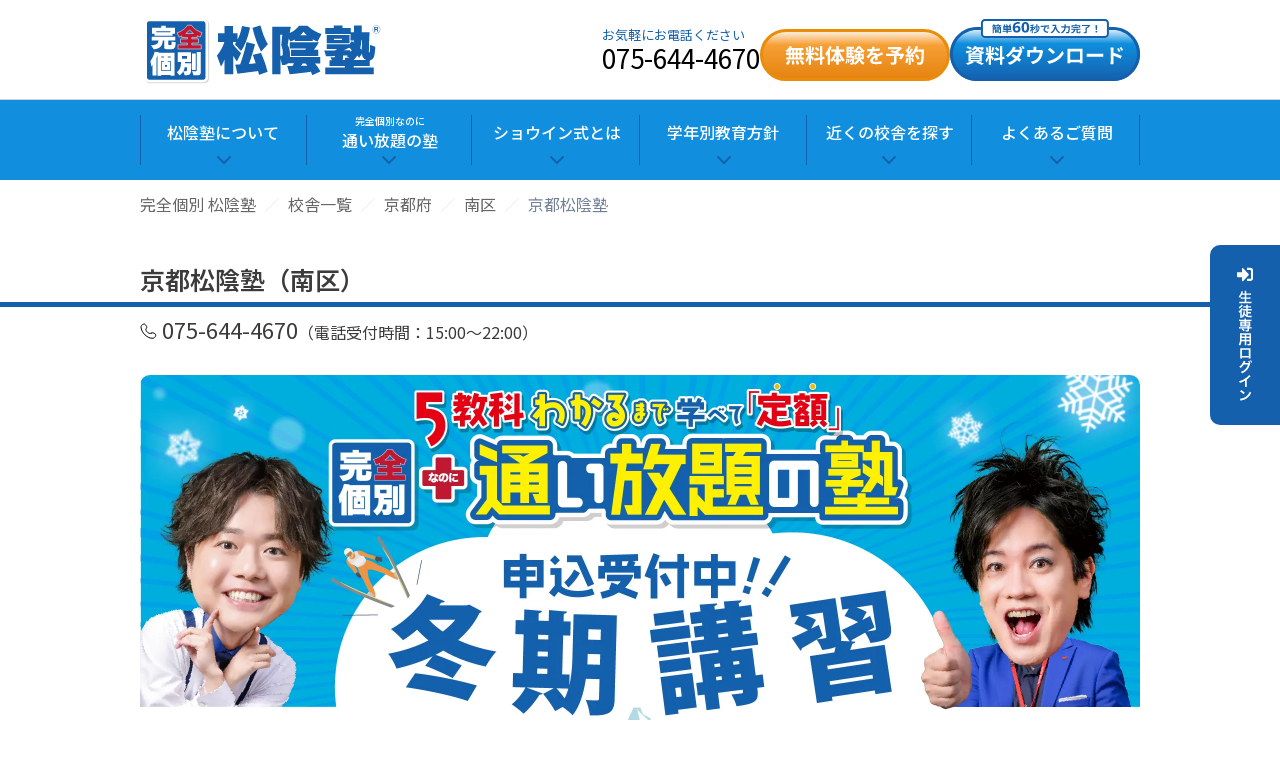

--- FILE ---
content_type: text/html; charset=UTF-8
request_url: https://showin-juku.jp/kyoto/
body_size: 24802
content:

<!DOCTYPE html>
<html lang="ja">

<head>
  <meta charset="UTF-8">
  <meta name="viewport" content="width=device-width,initial-scale=1.0,maximum-scale=1" />
  <meta name="format-detection" content="telephone=no">
  <meta name="referrer" content="unsafe-url">
  <meta name="referrer" content="no-referrer-when-downgrade">
  <link rel="shortcut icon" href="https://www.showin.co.jp/_common/images/favicon.ico">

      <title>京都府南区の京都松陰塾｜完全個別なのに通い放題の学習塾</title>
  
      <meta name="description" content="京都府南区の京都松陰塾の公式サイトです。ぺこぱのCMでお馴染みの松陰塾は日本全国に300校。自立学習教材「AI-Showinシステム」で小学生、中学生、高校生5教科をわかるまでしっかり学べる完全個別なのに通い放題の学習塾。塾生全員iPad無料レンタルでお子様の学習機会をサポート。">
  
  <!-- Google Tag Manager -->
<script>
  (function(w, d, s, l, i) {
    w[l] = w[l] || [];
    w[l].push({
      'gtm.start': new Date().getTime(),
      event: 'gtm.js'
    });
    var f = d.getElementsByTagName(s)[0],
      j = d.createElement(s),
      dl = l != 'dataLayer' ? '&l=' + l : '';
    j.async = true;
    j.src =
      'https://www.googletagmanager.com/gtm.js?id=' + i + dl;
    f.parentNode.insertBefore(j, f);
  })(window, document, 'script', 'dataLayer', 'GTM-WCLRDK7');
</script>

<script>
  (function(w, d, s, l, i) {
    w[l] = w[l] || [];
    w[l].push({
      'gtm.start': new Date().getTime(),
      event: 'gtm.js'
    });
    var f = d.getElementsByTagName(s)[0],
      j = d.createElement(s),
      dl = l != 'dataLayer' ? '&l=' + l : '';
    j.async = true;
    j.src =
      'https://www.googletagmanager.com/gtm.js?id=' + i + dl;
    f.parentNode.insertBefore(j, f);
  })(window, document, 'script', 'dataLayer', 'GTM-5BQDGX7');
</script>



  
  <link rel="preconnect" href="https://fonts.googleapis.com">
  <link rel="preconnect" href="https://fonts.gstatic.com" crossorigin>
  <link rel="preload" href="https://fonts.googleapis.com/css2?family=Noto+Sans+JP:wght@100..900&display=swap" as="style" onload="this.onload=null;this.rel='stylesheet'" />
  <noscript>
    <link rel="stylesheet" href="https://fonts.googleapis.com/css2?family=Noto+Sans+JP:wght@100..900&display=swap" />
  </noscript>

  <link rel="preload" href="https://cdn.jsdelivr.net/npm/@splidejs/splide@4.1.4/dist/css/splide.min.css" as="style" onload="this.onload=null;this.rel='stylesheet'" />
  <noscript>
    <link rel="stylesheet" href="https://cdn.jsdelivr.net/npm/@splidejs/splide@4.1.4/dist/css/splide.min.css" />
  </noscript>

      <link rel="preload" href="https://showin-juku.jp/kyoto/wp-content/themes/base/css/2025_style.min.css" as="style" onload="this.onload=null;this.rel='stylesheet'" />
    <noscript>
      <link rel="stylesheet" href="https://showin-juku.jp/kyoto/wp-content/themes/base/css/2025_style.min.css" />
    </noscript>
  
  <style>
    .pc {
      display: block !important
    }

    .sp {
      display: none !important
    }

    @media only screen and (max-width: 859px) {
      .pc {
        display: none !important
      }

      .sp {
        display: block !important
      }
    }
  </style>

      <script type="application/ld+json">
      {
        "@context": "https://schema.org",
        "@type": "LocalBusiness",
        "name": "京都松陰塾",
        "image": "https://showin-juku.jp/wp-content/themes/base/img/Ver2/logo.svg",
        "address": {
          "@type": "PostalAddress",
          "addressCountry": "JP",
          "postalCode": "601-8452",
          "addressRegion": "京都府",
          "addressLocality": "南区",
          "streetAddress": "京都市唐橋堂ノ前町13-1 （常伸スクール内）"
        },
        "telephone": "075-644-4670",
        "url": "https://showin-juku.jp/kyoto/"
      }
    </script>
    <script type="application/ld+json">
{
    "@context": "https://schema.org",
    "@type": "FAQPage",
    "mainEntity": [
        {
            "@type": "Question",
            "name": "松陰塾の教育方針は？",
            "acceptedAnswer": {
                "@type": "Answer",
                "text": "松陰塾では独自の「わかるの3大法則」に基づいた「ショウイン式」学習法で指導しております。①わかるところから始める②わかるまで先に進まない③わかるまでくり返すの3つの法則で確実な学力向上を実現します。お子さまが自ら学ぶ「自立学習能力」を徹底して養うことで、基礎学力を身につけ成績向上と志望校合格を目指します。多くの生徒がこの学習法で成績アップを達成しております。"
            }
        },
        {
            "@type": "Question",
            "name": "松陰塾はどのような指導方法ですか？",
            "acceptedAnswer": {
                "@type": "Answer",
                "text": "松陰塾は、独自のAI教材「AI-Showinシステム」での繰り返し学習を継続することでお子さま自ら学力の穴に気づき、それを解決するまでチャレンジする学習スタイルです。「ショウイン式」指導方法の上級コーチ研修を履修した塾長が、お子さまのやる気を引き出す教育コーチとしてお子さまの学習・進捗を徹底してサポートいたします。"
            }
        },
        {
            "@type": "Question",
            "name": "AI-Showinシステムとはどのような学習システムですか？",
            "acceptedAnswer": {
                "@type": "Answer",
                "text": "AI-Showinシステムは、松陰塾が開発した小中学生5教科対応の自立学習教材です。出題は全国最大級12万問以上から、お子さまの学力レベルに最適な問題を自動選択します。さらに「苦手単元の自動判定」、効果的な反復学習を可能にする「リターン学習」計算力を鍛える「ランダム出題」などの機能により効率的に予習・復習を行え、確実に学力が定着します。また、ゲーム感覚で楽しく学習できるよう、目標達成で「コイン」をプレゼントしております。貯めたコインは、塾長と保護者様と相談のうえお楽しみに使うことができます。"
            }
        },
        {
            "@type": "Question",
            "name": "5教科全ての学習をみてもらえますか？",
            "acceptedAnswer": {
                "@type": "Answer",
                "text": "はい、5教科すべて対応しております。まずはお子さまの「思考力」「読解力」を高めるために算数・数学の基礎から学習をはじめます。様子を見ながら順次、他教科の学習に取り組んでいただきます。"
            }
        },
        {
            "@type": "Question",
            "name": "通い放題の詳細を教えてください",
            "acceptedAnswer": {
                "@type": "Answer",
                "text": "毎日通っても追加料金なしの通い放題システムで、国語・算数（数学）・英語・理科・社会の5教科すべてに対応しております。PC/iPadで動作する学習システム「AI-Showinシステム」を使用し、お子さまのペースに合わせて学習を進められますので、部活動や習い事との両立も可能です。1か月後43%、3か月後72%、6か月後98%の生徒が成績向上を実感しています。（※全国松陰塾生の成績向上に関する独自アンケートの結果"
            }
        },
        {
            "@type": "Question",
            "name": "無料体験授業はありますか？",
            "acceptedAnswer": {
                "@type": "Answer",
                "text": "はい、随時無料体験授業を実施しています。約60分の体験で、以下をお受けいただけます。小学生・中学生・高校生が対象です。①学習相談・説明 ②学力診断 ③AI-Showinシステムを使った無料体験授業 ④学習カウンセリングお子さまの現在の学力を正確に把握し、最適な学習プランをご提案いたします。実際の通塾をイメージできる「2週間無料体験」も可能です。まずはお気軽にお電話またはウェブサイトからお申し込みください。※2週間無料体験の対象期間はご希望の校舎までお問い合わせください。"
            }
        },
        {
            "@type": "Question",
            "name": "月謝の料金体系を教えてください",
            "acceptedAnswer": {
                "@type": "Answer",
                "text": "当校ホームページの「コースと料金」をご覧ください。詳しくは、無料体験授業の際にご説明いたします。松陰塾は「完全個別指導の通い放題制」を採用し、主要5教科をたっぷり学べて定額・低価格と非常にお得な月謝料金設定ですので安心して通塾いただけます。"
            }
        },
        {
            "@type": "Question",
            "name": "定期テスト対策はしてもらえますか？",
            "acceptedAnswer": {
                "@type": "Answer",
                "text": "はい、行います。定期テストの2週間前には、学校への提出課題に取り組んでいただきます。また、テストの出題範囲に合わせて、学習システム「AI-Showin」と「暗記王」での復習指導を徹底いたします。"
            }
        },
        {
            "@type": "Question",
            "name": "志望校（進路）に関する相談はできますか？",
            "acceptedAnswer": {
                "@type": "Answer",
                "text": "塾長との三者面談を行い、各都道府県模試または全国統一模試の結果をもとにご提案いたします。お子さまと一緒に将来について話し合っていただいたうえでご相談ください。"
            }
        },
        {
            "@type": "Question",
            "name": "保護者面談はありますか？",
            "acceptedAnswer": {
                "@type": "Answer",
                "text": "定期的な保護者面談、学習進捗の共有、随時の学習相談を実施しています。お子さまの塾での様子、学習状況、成績の変化を詳しくお伝えし、ご家庭での学習サポート方法もアドバイスいたします。"
            }
        },
        {
            "@type": "Question",
            "name": "高校生に進学しても通塾できますか？",
            "acceptedAnswer": {
                "@type": "Answer",
                "text": "はい。高校生用教材（河合塾One及びベリタスアカデミーなど）での指導を承ります。また、松陰塾内に高校卒業資格の取得を目指せる「サポートキャンパス」を併設しております。授業時間や学習内容など、詳細は塾長へご相談ください。"
            }
        }
    ]
}</script>
          <script type="application/ld+json">
        {
          "@context": "https://schema.org",
          "@graph": [{
              "@type": "Product",
              "name": "京都松陰塾 小学生向けコース",
              "description": "主要5教科（国・数・英・社・理）を学べる小学生向けコース。",
              "image": "https://showin-juku.jp/common-image/google/el.jpg",
              "brand": {
                "@type": "Brand",
                "name": "京都松陰塾"
              },
              "offers": {
                "@type": "Offer",
                "priceCurrency": "JPY",
                "price": "13860",
                "availability": "https://schema.org/InStock"
              }
            },
            {
              "@type": "Product",
              "name": "京都松陰塾 中学生向けコース",
              "description": "主要5教科（国・数・英・社・理）を学べる中学生向けコース。",
              "image": "https://showin-juku.jp/common-image/google/ms.jpg",
              "brand": {
                "@type": "Brand",
                "name": "京都松陰塾"
              },
              "offers": {
                "@type": "Offer",
                "priceCurrency": "JPY",
                "price": "14300",
                "availability": "https://schema.org/InStock"
              }
            }
            ,
              {
                "@type": "Product",
                "name": "京都松陰塾 高校生向けコース",
                "description": "主要5教科（国・数・英・社・理）を学べる高校生向けコース。",
                "image": "https://showin-juku.jp/common-image/google/hs.jpg",
                "brand": {
                  "@type": "Brand",
                  "name": "京都松陰塾"
                },
                "offers": {
                  "@type": "Offer",
                  "priceCurrency": "JPY",
                  "price": "23760",
                  "availability": "https://schema.org/InStock"
                }
              }
                      ]
        }
      </script>
      
  <meta name='robots' content='max-image-preview:large' />
	<style>img:is([sizes="auto" i], [sizes^="auto," i]) { contain-intrinsic-size: 3000px 1500px }</style>
	<link rel='stylesheet' id='sbi_styles-css' href='https://showin-juku.jp/kyoto/wp-content/plugins/instagram-feed-pro/css/sbi-styles.min.css?ver=6.8.1' type='text/css' media='all' />
<script type="text/javascript" src="https://showin-juku.jp/kyoto/wp-includes/js/jquery/jquery.min.js?ver=3.7.1" id="jquery-core-js"></script>
<script type="text/javascript" src="https://showin-juku.jp/kyoto/wp-includes/js/jquery/jquery-migrate.min.js?ver=3.4.1" id="jquery-migrate-js"></script>
<link rel="canonical" href="https://showin-juku.jp/kyoto/" />
<!-- Analytics by WP Statistics - https://wp-statistics.com -->
<style>.wp-block-gallery.is-cropped .blocks-gallery-item picture{height:100%;width:100%;}</style></head>

<body id="top">
  <!-- Google Tag Manager (noscript) -->
<noscript><iframe src="https://www.googletagmanager.com/ns.html?id=GTM-WCLRDK7" height="0" width="0" style="display:none;visibility:hidden"></iframe></noscript>
<noscript><iframe src="https://www.googletagmanager.com/ns.html?id=GTM-5BQDGX7" height="0" width="0" style="display:none;visibility:hidden"></iframe></noscript>


<header class="header pc">
  <div class="header__inr">
    <div>
      <div class="header__logo">
        <a href="https://www.showin.co.jp"><img src="https://showin-juku.jp/kyoto/wp-content/themes/base/img/Ver2/logo.svg" alt="松陰塾" width="242.5" height="65" loading="lazy"></a>
      </div>
                        <div class="header__nav__new">
            <ul>
              <li class="data">
                <dl>
                  <dt class="time">お気軽にお電話ください</dt>
                  <dd>075-644-4670</dd>
                </dl>
              </li>
              <li class="header__nav__new_btn">
                <a href="https://showin-juku.jp/sReserve/taiken-entry.php?kyoto">
                  <img src="https://showin-juku.jp/kyoto/wp-content/themes/base/img/header/btn_taiken.svg" alt="無料体験・学習相談はこちら" width="190" height="70" loading="lazy">
                </a>
                <a href="https://showin-juku.jp/request/request.php?kyoto">
                  <img src="https://showin-juku.jp/kyoto/wp-content/themes/base/img/header/btn_siryo.svg" alt="資料請求はこちら" width="190" height="70" loading="lazy">
                </a>
              </li>
            </ul>
          </div>
                  </div>
  </div>
  <nav class="nav">
    <ul class="nav__main">
      <li><a href="https://www.showin.co.jp/about/">松陰塾について</a></li>
      <li>
        <a href="https://www.showin.co.jp/nanoni/">
          <div style="margin-top:-7px; line-height: 1.5">
            <div style="font-size:10px">完全個別なのに</div>通い放題の塾
          </div>
        </a>
      </li>
      <li><a href="https://www.showin.co.jp/kobetsu/">ショウイン式とは</a></li>
      <li class="nav__btn__gakunen"><a>学年別教育方針</a></li>
      <li class="nav__btn__search"><a href="/sagasu/">近くの校舎を探す</a></li>
      <li><a href="https://www.showin.co.jp/qa/">よくあるご質問</a></li>
    </ul>
    <div class="nav__gakunen">
      <div class="nav__gakunen__inner">
        <ul>
          <li><a href="https://www.showin.co.jp/gakunen/01/">低学年（小学1年〜3年生）</a></li>
          <li><a href="https://www.showin.co.jp/gakunen/02/">高学年（小学4年〜6年生）</a></li>
          <li><a href="https://www.showin.co.jp/gakunen/03/">中学生（中学1年〜3年生）</a></li>
        </ul>
      </div>
    </div>
    <div class="nav__search">
      <div class="nav__search__inner">
        <div class="nav__search__area">
          <div class="nav__search__banner">
            <a href="/sagasu/?pref" class="searchBtn">
              <img src="https://showin-juku.jp/kyoto/wp-content/themes/base/img/Ver2/bnr_pref_pc.webp" alt="都道府県から探す" width="240" height="240" loading="lazy">
            </a>
          </div>
          <div class="nav__search__list">
            <div class="nav__search__list__item nav__search__list__hokkaido">
              <dl>
                <dt><a href="/sagasu/kyositsu.html?a=hokkaido">北海道・東北</a></dt>
                <dd>
                  <ul>
                    <li><a href="/sagasu/kyositsu.html?a=hokkaido&p=hokkaido">北海道</a></li>
                    <li><a href="/sagasu/kyositsu.html?a=hokkaido&p=aomori">青森県</a></li>
                    <li><a href="/sagasu/kyositsu.html?a=hokkaido&p=iwate">岩手県</a></li>
                    <li><a href="/sagasu/kyositsu.html?a=hokkaido&p=akita">秋田県</a></li>
                    <li><a href="/sagasu/kyositsu.html?a=hokkaido&p=yamagata">山形県</a></li>
                    <li><a href="/sagasu/kyositsu.html?a=hokkaido&p=miyagi">宮城県</a></li>
                    <li><a href="/sagasu/kyositsu.html?a=hokkaido&p=fukushima">福島県</a></li>
                  </ul>
                </dd>
              </dl>
            </div>
            <div class="nav__search__list__item nav__search__list__kanto">
              <dl>
                <dt><a href="/sagasu/kyositsu.html?a=kanto">関東</a></dt>
                <dd>
                  <ul>
                    <li><a href="/sagasu/kyositsu.html?a=kanto&p=tokyo">東京都</a></li>
                    <li><a href="/sagasu/kyositsu.html?a=kanto&p=kanagawa">神奈川県</a></li>
                    <li><a href="/sagasu/kyositsu.html?a=kanto&p=saitama">埼玉県</a></li>
                    <li><a href="/sagasu/kyositsu.html?a=kanto&p=chiba">千葉県</a></li>
                    <li><a href="/sagasu/kyositsu.html?a=kanto&p=ibaraki">茨城県</a></li>
                    <li><a href="/sagasu/kyositsu.html?a=kanto&p=gunma">群馬県</a></li>
                    <li><a href="/sagasu/kyositsu.html?a=kanto&p=tochigi">栃木県</a></li>
                  </ul>
                </dd>
              </dl>
            </div>
            <div class="nav__search__list__item nav__search__list__kinki">
              <dl>
                <dt><a href="/sagasu/kyositsu.html?a=kinki">近畿</a></dt>
                <dd>
                  <ul>
                    <li><a href="/sagasu/kyositsu.html?a=kinki&p=osaka">大阪府</a></li>
                    <li><a href="/sagasu/kyositsu.html?a=kinki&p=kyoto">京都府</a></li>
                    <li><a href="/sagasu/kyositsu.html?a=kinki&p=hyogo">兵庫県</a></li>
                    <li><a href="/sagasu/kyositsu.html?a=kinki&p=shiga">滋賀県</a></li>
                    <li><a href="/sagasu/kyositsu.html?a=kinki&p=nara">奈良県</a></li>
                    <li><a href="/sagasu/kyositsu.html?a=kinki&p=mie">三重県</a></li>
                    <li><a href="/sagasu/kyositsu.html?a=kinki&p=wakayama">和歌山県</a></li>
                  </ul>
                </dd>
              </dl>
            </div>
            <div class="nav__search__list__item nav__search__list__hokuriku">
              <dl>
                <dt><a href="/sagasu/kyositsu.html?a=hokuriku">東海・甲信越・北陸</a></dt>
                <dd>
                  <ul>
                    <li><a href="/sagasu/kyositsu.html?a=hokuriku&p=aichi">愛知県</a></li>
                    <li><a href="/sagasu/kyositsu.html?a=hokuriku&p=shizuoka">静岡県</a></li>
                    <li><a href="/sagasu/kyositsu.html?a=hokuriku&p=gifu">岐阜県</a></li>
                    <li><a href="/sagasu/kyositsu.html?a=hokuriku&p=niigata">新潟県</a></li>
                    <li><a href="/sagasu/kyositsu.html?a=hokuriku&p=nagano">長野県</a></li>
                    <li><a href="/sagasu/kyositsu.html?a=hokuriku&p=ishikawa">石川県</a></li>
                    <li><a href="/sagasu/kyositsu.html?a=hokuriku&p=fukui">福井県</a></li>
                    <li><a href="/sagasu/kyositsu.html?a=hokuriku&p=toyama">富山県</a></li>
                    <li><a href="/sagasu/kyositsu.html?a=hokuriku&p=yamanashi">山梨県</a></li>

                  </ul>
                </dd>
              </dl>
            </div>
            <div class="nav__search__list__item nav__search__list__chugoku">
              <dl>
                <dt><a href="/sagasu/kyositsu.html?a=chugoku">中国・四国</a></dt>
                <dd>
                  <ul>
                    <li><a href="/sagasu/kyositsu.html?a=chugoku&p=hiroshima">広島県</a></li>
                    <li><a href="/sagasu/kyositsu.html?a=chugoku&p=okayama">岡山県</a></li>
                    <li><a href="/sagasu/kyositsu.html?a=chugoku&p=yamaguchi">山口県</a></li>
                    <li><a href="/sagasu/kyositsu.html?a=chugoku&p=shimane">島根県</a></li>
                    <li><a href="/sagasu/kyositsu.html?a=chugoku&p=tottori">鳥取県</a></li>
                    <li><a href="/sagasu/kyositsu.html?a=chugoku&p=kagawa">香川県</a></li>
                    <li><a href="/sagasu/kyositsu.html?a=chugoku&p=ehime">愛媛県</a></li>
                    <li><a href="/sagasu/kyositsu.html?a=chugoku&p=kouchi">高知県</a></li>
                    <li><a href="/sagasu/kyositsu.html?a=chugoku&p=tokushima">徳島県</a></li>
                  </ul>
                </dd>
              </dl>
            </div>
            <div class="nav__search__list__item nav__search__list__kyushu">
              <dl>
                <dt><a href="/sagasu/kyositsu.html?a=kyushu">九州・沖縄</a></dt>
                <dd>
                  <ul>
                    <li><a href="/sagasu/kyositsu.html?a=kyushu&p=fukuoka">福岡県</a></li>
                    <li><a href="/sagasu/kyositsu.html?a=kyushu&p=saga">佐賀県</a></li>
                    <li><a href="/sagasu/kyositsu.html?a=kyushu&p=nagasaki">長崎県</a></li>
                    <li><a href="/sagasu/kyositsu.html?a=kyushu&p=kumamoto">熊本県</a></li>
                    <li><a href="/sagasu/kyositsu.html?a=kyushu&p=ooita">大分県</a></li>
                    <li><a href="/sagasu/kyositsu.html?a=kyushu&p=miyazaki">宮崎県</a></li>
                    <li><a href="/sagasu/kyositsu.html?a=kyushu&p=kagoshima">鹿児島県</a></li>
                    <li><a href="/sagasu/kyositsu.html?a=kyushu&p=okinawa">沖縄県</a></li>
                  </ul>
                </dd>
              </dl>
            </div>
          </div>
        </div>
        <div id="search" class="nav__search__box">
          <div class="is__header">
            <ul class="uq-topSearch_tabs">
              <li class="uq-topSearch_tab">
                <a class="is-active">キーワードから探す</a>
              </li>
              <li class="uq-topSearch_tab">
                <a href="/sagasu/map/gps.php">地図から探す</a>
              </li>
            </ul>
            <form action="/sagasu/kyositsu.html" method="get" class="search__form">
              <input type="text" name="s" placeholder="市区町村・校舎名" class="search__form" />
              <input type="submit" value="検索" class="search__btn" />
            </form>
            <p style="color: #fff;">
              キーワード検索は、地区名や校舎名で検索するとヒットしやすくなります。<br>
              地図から探すの場合は、GPSをオンにしてください。
            </p>
            <p style="color: #fff; text-align: center; margin-top: 10px;">
              <a href="https://www.showin.co.jp/showinstudy/" style="color: #fff;">通える校舎が見つからない方はこちら</a>
            </p>
          </div>
        </div>
      </div>
    </div>
  </nav>
</header>

<!-- スマホ ヘッダー -->
<header class="header sp">
  <div class="header__inr">
    <div>
      <div class="header__logo">
        <a href="https://www.showin.co.jp"><img src="https://showin-juku.jp/kyoto/wp-content/themes/base/img/Ver2/logo.svg" alt="松陰塾" width="243" height="70"></a>
      </div>
    </div>
  </div>
  <div class="openbtn">
    <span></span>
    <span></span>
    <span></span>
  </div>
  <div class="nav_sp_back">
    <nav class="nav_sp">
              <div class="nav_sp_search">
          <h3>近くの校舎を探す</h3>
          <ul class="nav_sp_search_items">
            <li><a href="/sagasu/?pref">都道府県から探す</a></li>
            <li><a href="/sagasu/map/gps.php">地図から校舎を探す</a></li>
            <li><a href="/sagasu/">キーワードで探す</a></li>
          </ul>
        </div>
            <ul class="nav_sp_menu">
        <li><a href="//www.showin.co.jp/about/">松陰塾について</a></li>
        <li>
          <a href="https://www.showin.co.jp/nanoni/">
            <div style="margin-top:-7px;line-height: 1.5">
              <div style="font-size:10px">完全個別なのに</div>通い放題の塾
            </div>
          </a>
        </li>
        <li><a href="https://www.showin.co.jp/kobetsu/">ショウイン式とは</a></li>
        <li><a href="https://www.showin.co.jp/gakunen/01/">低学年（小学1年〜3年生）</a></li>
        <li><a href="https://www.showin.co.jp/gakunen/02/">高学年（小学4年〜6年生）</a></li>
        <li><a href="https://www.showin.co.jp/gakunen/03/">中学生（中学1年〜3年生）</a></li>
        <li><a href="https://www.showin.co.jp/media/">メディア紹介事例</a></li>
        <li><a href="https://www.showin.co.jp/campaign/showintv/">松陰TV</a></li>
      </ul>
    </nav>
  </div>
</header>
<!-- パンくず -->
<section id="school_breadcrumbs">
  <div class="inner">
    <ol class="breadcrumbs">
      <li class="breadcrumbs__item"><a href="https://www.showin.co.jp">完全個別 松陰塾</a></li>
      <li class="breadcrumbs__item"><a href="/sagasu/">校舎一覧</a></li>
      <li class="breadcrumbs__item"><a href="/sagasu/kyositsu_redirect.php?p=pref__kyoto">京都府</a></li>
              <li class="breadcrumbs__item"><a href="/sagasu/category_redirect.php?p=pref__kyoto&s=南区">南区</a></li>
            <li class="breadcrumbs__item"><strong>京都松陰塾</strong></li>
    </ol>
  </div>
</section>

<!-- 校舎名 -->
<section id="school_name">
  <div class="name_item">
    <h1>京都松陰塾（南区）</h1>
  </div>
  <div class="tel_items">
    <div class="tel_item">
      <img src="https://showin-juku.jp/kyoto/wp-content/themes/base/img/tel_icon.svg" alt="" width="17" height="16">
    </div>
    <div class="tel_item">
              <p class="tel_number">075-644-4670<span class="hour">（電話受付時間：15:00〜22:00）</span></p>
          </div>
  </div>
</section>

<!-- MV -->
<section id="school_mv">
  <div class="inner">
    <picture>
      <!-- <source srcset="https://showin-juku.jp/kyoto/wp-content/themes/base/img/mv/2week_freetrial.webp" width="2000" height="778" media="(min-width:769px)" /> -->
      <!-- <img src="https://showin-juku.jp/kyoto/wp-content/themes/base/img/mv/2week_freetrial_sp.webp" alt="試して納得！2週間無料体験！" width="750" height="292" fetchpriority="high" /> -->
      <img src="https://showin-juku.jp/kyoto/wp-content/themes/base/img/mv/2025_winter.webp" alt="冬期講習 申込受付中！" width="2000" height="778" fetchpriority="high" />
    </picture>
    <!-- <h2>初回の体験授業から最大2週間（14日間）無料で通塾体験が可能です！</h2> -->
    <h2>冬期講習 申込受付中！</h2>
    <p>
      こんな方におすすめ：<br>
      ⚫︎うちの子に合うか、しっかり見てから決めたい<br>
      ⚫︎継続できるか、通塾のペースを試してみたい<br>
      ⚫︎「できた！」という成功体験を体感させたい
    </p>
  </div>
</section>

<!-- 校舎写真 -->
  <section id="school_photo">
    <div class="inner">
              <div class="splide slider_2025">
          <div class="splide__track">
            <ul class="splide__list">
                              <li class="splide__slide">
                  <img data-splide-lazy="https://showin-juku.jp/kyoto/wp-content/uploads/sites/215/2023/03/e35babaca3db6a9f01d504e567a45492.jpg.webp" alt="" width="1000" height="500">
                </li>
                              <li class="splide__slide">
                  <img data-splide-lazy="https://showin-juku.jp/kyoto/wp-content/uploads/sites/215/2023/03/9d5f7f94f429740d15bfaa944c316ac6.jpg.webp" alt="" width="1000" height="500">
                </li>
                              <li class="splide__slide">
                  <img data-splide-lazy="https://showin-juku.jp/kyoto/wp-content/uploads/sites/215/2023/03/b1988cf4f07f3f20252283dd4797489c.jpg.webp" alt="" width="1000" height="500">
                </li>
                              <li class="splide__slide">
                  <img data-splide-lazy="https://showin-juku.jp/kyoto/wp-content/uploads/sites/215/2023/03/9f7d93da5b05d760cba8c668e440626c.jpg.webp" alt="" width="1000" height="500">
                </li>
                              <li class="splide__slide">
                  <img data-splide-lazy="https://showin-juku.jp/kyoto/wp-content/uploads/sites/215/2023/03/0d584729beba1b27a44f586bf3e75688.jpg.webp" alt="" width="1000" height="500">
                </li>
                              <li class="splide__slide">
                  <img data-splide-lazy="https://showin-juku.jp/kyoto/wp-content/uploads/sites/215/2023/03/ff57d1725416cf4d101185da13c8a9dc.jpg.webp" alt="" width="1000" height="500">
                </li>
                          </ul>
          </div>
        </div>
        <div class="splide thumbnail_slider">
          <div class="splide__track">
            <ul class="splide__list">
                              <li class="splide__slide">
                  <img data-splide-lazy="https://showin-juku.jp/kyoto/wp-content/uploads/sites/215/2023/03/e35babaca3db6a9f01d504e567a45492.jpg.webp" alt="" width="1000" height="500">
                </li>
                              <li class="splide__slide">
                  <img data-splide-lazy="https://showin-juku.jp/kyoto/wp-content/uploads/sites/215/2023/03/9d5f7f94f429740d15bfaa944c316ac6.jpg.webp" alt="" width="1000" height="500">
                </li>
                              <li class="splide__slide">
                  <img data-splide-lazy="https://showin-juku.jp/kyoto/wp-content/uploads/sites/215/2023/03/b1988cf4f07f3f20252283dd4797489c.jpg.webp" alt="" width="1000" height="500">
                </li>
                              <li class="splide__slide">
                  <img data-splide-lazy="https://showin-juku.jp/kyoto/wp-content/uploads/sites/215/2023/03/9f7d93da5b05d760cba8c668e440626c.jpg.webp" alt="" width="1000" height="500">
                </li>
                              <li class="splide__slide">
                  <img data-splide-lazy="https://showin-juku.jp/kyoto/wp-content/uploads/sites/215/2023/03/0d584729beba1b27a44f586bf3e75688.jpg.webp" alt="" width="1000" height="500">
                </li>
                              <li class="splide__slide">
                  <img data-splide-lazy="https://showin-juku.jp/kyoto/wp-content/uploads/sites/215/2023/03/ff57d1725416cf4d101185da13c8a9dc.jpg.webp" alt="" width="1000" height="500">
                </li>
                          </ul>
          </div>
        </div>
          </div>
  </section>

<!-- 校舎メニュー -->
<section id="school_menue">
  <div class="inner">
    <div class="school_menue_items">
      <div class="school_menue_item">
        <a href="#school_access">アクセス</a>
      </div>
      <div class="school_menue_item">
        <a href="#school_message">塾長紹介</a>
      </div>
      <div class="school_menue_item">
        <a href="#school_flow">入塾までの流れ</a>
      </div>
      <div class="school_menue_item">
        <a href="#school_course">コースと料金</a>
      </div>
      <div class="school_menue_item">
        <a href="#school_about">松陰塾について</a>
      </div>
      <div class="school_menue_item">
        <a href="#school_faq">よくあるご質問</a>
      </div>
    </div>
  </div>
</section>

<!-- CTA -->
<section id="school_cta">
  <div class="inner">
    <div class="school_cta_items">
      <div class="cta_sReserve">
        <a href="https://showin-juku.jp/sReserve/taiken-entry.php?kyoto">
          <img src="https://showin-juku.jp/kyoto/wp-content/themes/base/img/cta/sReserve.svg" alt="無料体験申込み" width="279" height="60" loading="lazy">
        </a>
      </div>
      <div class="cta_request">
        <a href="https://showin-juku.jp/request/request.php?kyoto">
          <img src="https://showin-juku.jp/kyoto/wp-content/themes/base/img/cta/request.svg" alt="資料請求" width="279" height="60" loading="lazy">
        </a>
      </div>
      <div class="cta_tel">
        <a href="tel:075-644-4670">
          <p class="tel_number">075-644-4670</p>
          <p class="hour">電話受付時間：15:00〜22:00</p>
          <img src="https://showin-juku.jp/kyoto/wp-content/themes/base/img/cta/tel.svg" alt="お電話でのご相談" width="279" height="73" loading="lazy">
        </a>
      </div>
    </div>
  </div>
</section>
<!-- 校舎情報 -->
<section id="school_access">
  <h2 class="title_fill">京都松陰塾の校舎情報</h2>
  <div class="inner">
    <div class="grade_items">
      <div class="grade_item title">
        <p>募集対象：</p>
      </div>
      <div class="grade_item badge_list">
        <p class="badge shogakusei">小学生</p>
        <p class="badge chugakusei">中学生</p>
                  <p class="badge kokosei">高校生</p>
              </div>
    </div>
    <div class="school_access_items">
      <div class="school_access_item contact">
        <h3>お問い合わせ</h3>
        <div class="tel_area">
                      <p class="tel_number">075-644-4670</p>
                    <p class="hour">電話受付時間：15:00〜22:00</p>
        </div>
      </div>
      <div class="school_access_item address">
        <h3>住所</h3>
        <div>
          <p>〒601-8452<br>京都府京都市南区唐橋堂ノ前町13-1<br>（常伸スクール内）</p>
        </div>
      </div>
      <div class="school_access_item access">
        <h3>アクセス</h3>
        <div class="access_area">
          <p><p>JR京都線　西大路駅　徒歩7分<br />
京都市バス　九条七本松停留所　徒歩1分</p>
</p>
        </div>
        <p class="netshowin_link pc">
          <a href='https://www.showin.co.jp/showinstudy/' target='blank'>通える校舎が見つからない方は、松陰スタディへ</a>
        </p>
      </div>
      <div class="school_access_item map_items">
        <div id="google_map">
          <iframe id="map_frame" src="" allowfullscreen="" loading="lazy" referrerpolicy="no-referrer-when-downgrade" class="map_show"></iframe>
          <p class="map_link">
            <a href="">Googleマップで見る</a>
          </p>
        </div>
      </div>
    </div>
    <p class="netshowin_link sp">
      <a href='https://www.showin.co.jp/showinstudy/' target='blank'>通える校舎が見つからない方は、松陰スタディへ</a>
    </p>
  </div>
</section>

<!-- 点数アップ実績 -->

<!-- 塾長紹介 -->
<section id="school_message">
  <div class="title_area">
    <h2 class="title">塾長紹介</h2>
  </div>
  <div class="inner">
    <div class="school_message_items">
      <div class="head_items">
                  <div class="head_item photo">
            <picture><source srcset="https://showin-juku.jp/kyoto/wp-content/uploads/sites/215/2023/03/eae05ed5b8f17d8a0237917ff4d7400a.jpg.webp"  type="image/webp"><img src="https://showin-juku.jp/kyoto/wp-content/uploads/sites/215/2023/03/eae05ed5b8f17d8a0237917ff4d7400a.jpg" alt="" width="150" height="150" loading="lazy" data-eio="p" /></picture>
          </div>
                <div class="head_item profile">
          <p>京都松陰塾</p>
          <h3>星野 弘喜</h3>
        </div>
      </div>
      <div class="message_body">
        <h4>塾長からのメッセージ</h4>
        <p>はじめまして！塾長の星野 弘喜です。</p>
<p>当塾は「完全個別指導」の学習塾です。</p>
<p>個別カリキュラムのもと</p>
<p>(1)わかるところから始める<br />
(2)わかるまで先に進ませない<br />
(3)わかるまでくり返す</p>
<p>のショウイン式学習法を徹底します。</p>
                  <p>弱点克服、勉強の習慣付けはもちろん、生涯役立つ「自ら学ぶ姿勢」を育みます。</p>
<p>また、成績アップや志望校合格だけでなく、「きちんと挨拶ができる」「夢を語ることができる」子どもたちとなるよう、地域に根差した教育機関、人間形成塾となるよう日々邁進しています。</p>
<p>本物の「学力」をつけるなら、私たち松陰塾にお任せください。</p>
<p>ショウイン式をまだ知らない方のため、体験学習を随時行っております。<br />
お気軽にお問い合わせください。</p>
              </div>
          </div>
  </div>
</section>

<!-- 塾長紹介動画 -->

<!-- お知らせ -->
<section id="school_info">
  <div class="title_area">
    <h2 class="title">お知らせ</h2>
  </div>
  <div class="inner">
    <div class="school_info_wrap">
                      <div class="school_info_items" >
          <div class="school_info_item logo">
                          <img src="https://showin-juku.jp/kyoto/wp-content/themes/base/img/Ver2/info_icon2.svg" alt="校舎から" width="150" height="150" loading="lazy">
                      </div>
          <div class="school_info_item text">
                          <div class="time_items">
                <div class="time_item">
                  <p>2025.10.08</p>
                </div>
                <div class="time_item">
                  <p class="new_icon">NEW</p>
                </div>
              </div>
                        <p>今年度の募集に関して（10/8現在）<br />
入塾いただける学年に制限がございます。<br />
<br />
高校1年生　2名迄<br />
中学1年生　1名<br />
小学6年生　2名<br />
小学低学年　1名<br />
他学年は現在定員に達しています。<br />
<br />
<br />
なお、萩明倫館高等学校（ショウイン高等学院）の<br />
入学生は、上記に関わらずご相談ください。</p>
          </div>
        </div>
                              <div class="school_info_items hidden"  style="display:none;">
          <div class="school_info_item logo">
                          <img src="https://showin-juku.jp/kyoto/wp-content/themes/base/img/Ver2/info_icon.svg" alt="松陰塾" width="150" height="150" loading="lazy">
                      </div>
          <div class="school_info_item text">
                          <p>2025.09.04</p>
                        <p>龍桜system スタート!<br />
<br />
過去問徹底で志望校合格に近づく！ 中学3年生向けの高校入試対策「龍桜（りゅうおう）system」<br />
2025年9月1日よりスタート！<br />
<br />
基礎からスタートし、全国の高校入試過去問題にチャレンジする合格特訓システムです。<br />
使用する「龍桜system」は、10段階で合格できる高校のレベルを視覚化。<br />
目標とする高校への合格到達度が日々確認できるようになっています。<br />
<br />
また、理科・社会の一問一答などで暗記科目の学習を深めることも可能です<br />
<br />
受講生は、受講期間終了の2026年3月31日まで、「龍桜system」を使用し高校入試直前まで対策学習が可能！<br />
<br />
是非、一度体験にお越しください！</p>
          </div>
        </div>
                              <div class="school_info_items hidden"  style="display:none;">
          <div class="school_info_item logo">
                          <img src="https://showin-juku.jp/kyoto/wp-content/themes/base/img/Ver2/info_icon2.svg" alt="校舎から" width="150" height="150" loading="lazy">
                      </div>
          <div class="school_info_item text">
                          <p>2025.09.01</p>
                        <p>2025年度生徒募集に関して（9/1現在）<br />
<br />
■各学年の最大入塾可能人数■<br />
高校3年生　0名<br />
高校2年生　0名<br />
高校1年生　2名<br />
中学3年生　0名<br />
中学2年生　0名<br />
中学1年生　1名<br />
小学6年生　1名<br />
小学5年生　0名<br />
小学4年生　0名<br />
小学1-3年生　1名<br />
<br />
上記人数に限らず、<br />
座席が埋まり次第、<br />
締め切らせていただきます。<br />
<br />
なお、萩明倫館高等学校（ショウイン高等学院）の<br />
入学生は、上記に関わらずご相談ください。<br />
</p>
          </div>
        </div>
                              <div class="school_info_items hidden"  style="display:none;">
          <div class="school_info_item logo">
                          <img src="https://showin-juku.jp/kyoto/wp-content/themes/base/img/Ver2/info_icon2.svg" alt="校舎から" width="150" height="150" loading="lazy">
                      </div>
          <div class="school_info_item text">
                          <p>2025.08.30</p>
                        <p>当教室では、現在ほぼ定員の生徒さんに通塾頂いており、<br />
初回無料体験から2週間以内に4回までとさせていただいております。<br />
また、初回の体験のみで入塾を決めていただいた場合は、<br />
・入塾月に4回分無料で授業を追加<br />
・入塾金をさらに減額。<br />
のどちらかを選んでいただけます。</p>
          </div>
        </div>
                              <div class="school_info_items hidden"  style="display:none;">
          <div class="school_info_item logo">
                          <img src="https://showin-juku.jp/kyoto/wp-content/themes/base/img/Ver2/info_icon.svg" alt="松陰塾" width="150" height="150" loading="lazy">
                      </div>
          <div class="school_info_item text">
                          <p>2025.08.20</p>
                        <p>こんにちは。松陰塾です！<br />
夏休みもいよいよ終盤ですが、宿題の進み具合はいかがでしょうか？休み明けには 実力テストや各種検定 が続きます。<br />
松陰塾では、学習のリズムを整えるお手伝いとして２週間の無料体験 を本日より受付開始いたします！<br />
「そろそろ勉強を始めたい」「テストや検定に向けて準備したい」そんな方は、ぜひ一度体験してみてください。<br />
皆さまのお越しをお待ちしております</p>
          </div>
        </div>
                              <div class="school_info_items hidden"  style="display:none;">
          <div class="school_info_item logo">
                          <img src="https://showin-juku.jp/kyoto/wp-content/themes/base/img/Ver2/info_icon2.svg" alt="校舎から" width="150" height="150" loading="lazy">
                      </div>
          <div class="school_info_item text">
                          <p>2025.06.04</p>
                        <p>京都松陰塾では7月22日～8月25日の期間、夏期スクーリングを実施します。（希望制）<br />
新規入塾生は4時間無料。<br />
※他特典との併用はできません。<br />
<br />
なお、中学3年生は7月末で入塾締切となります。<br />
※一定の条件を満たす場合を除く</p>
          </div>
        </div>
                  </div>
    <div class="school_info_button">
      <button id="showMoreInfo" class="button">その他お知らせを見る</button>
    </div>
  </div>
</section>

<!-- SNS -->
<section id="school_sns">
  <div class="title_area">
          <h2 class="title">京都松陰塾 公式SNS</h2>
      </div>
  <div class="inner">
        <div class="sns_items">
            <div class="sns_item">
        <a href="https://line.me/R/ti/p/@904aiolf" target="_blank">
          <img src="https://showin-juku.jp/kyoto/wp-content/themes/base/img/sns/line.svg" alt="" width="79" height="79" loading="lazy" />
          <p>LINE</p>
        </a>
      </div>
    </div>
  </div>
</section>

<!-- キャンペーン情報 -->
<section id="school_topics">
  <div class="title_area">
    <h2 class="title">キャンペーン情報</h2>
  </div>
  <div class="inner">
    <div class="banner_items">
                  <div class="banner_item">
        <img src="https://showin-juku.jp/kyoto/wp-content/themes/base/img/topics/2025_winter.webp" alt="冬期講習 申込受付中！" width="1000" height="400" loading="lazy">
        <div class="accordion">
          <p>詳しくはこちら</p>
        </div>
        <div class="accordion_body">
          <h3>松陰塾の「冬期講習」受付スタート！</h3>
          <p>
            松陰塾では、11月より「冬期講習」の受付を開始しました！<br><br>

            一人ひとりの理解度に合わせた学習プランで「わかる！」「できる！」の実感を積み重ねていきます。<br>
            松陰塾が、お子さまの“がんばりたい気持ち”を全力で応援します。<br><br>

            この冬、松陰塾で新しいスタートを切りましょう！<br>
            受付期間・実施期間の詳細は、担当校舎までお問い合わせください。
          </p>
        </div>
      </div>
      <div class="banner_item">
        <img src="https://showin-juku.jp/kyoto/wp-content/themes/base/img/topics/2week_freetrial.webp" alt="試して納得！2週間無料体験！" width="1000" height="400" loading="lazy">
        <div class="accordion">
          <p>詳しくはこちら</p>
        </div>
        <div class="accordion_body">
          <h3>塾選びに迷ったら！松陰塾2週間無料体験受付中</h3>
          <p>
            松陰塾では、「2週間無料体験」を実施中です！<br>
            初回の体験授業から最大14日間、完全個別指導を無料で体験できます。<br>
            実際の授業と同じスケジュールで通塾できるので、入塾後のイメージもばっちり掴めます。<br>
            まずはお気軽にお問い合わせください！
          </p>
          <div class="accordion_btn">
            <a href="https://showin-juku.jp/sReserve/taiken-entry.php?kyoto">
              <img src="https://showin-juku.jp/kyoto/wp-content/themes/base/img/cta/sReserve.svg" alt="無料体験申込み" width="279" height="60" loading="lazy">
            </a>
          </div>
        </div>
      </div>
      <div class="banner_item">
        <a href="https://www.showin.co.jp/monoxer/">
          <img src="https://showin-juku.jp/kyoto/wp-content/themes/base/img/topics/img05.webp" alt="暗記王" width="1000" height="400" loading="lazy">
        </a>
        <div class="accordion">
          <p>詳しくはこちら</p>
        </div>
        <div class="accordion_body">
          <h3>教科書ぴったりAI教材「暗記王」無料提供</h3>
          <p>
            一人ひとりの理解度に合わせて問題を出題し、記憶定着をサポート！<br>
            苦手分野を効率的に克服できるので、定期テスト対策にも最適です♪<br>
            勉強が不安なお子さんも、家でも塾でも自信をつけながら学べます。
          </p>
        </div>
      </div>
      <div class="banner_item">
        <img src="https://showin-juku.jp/kyoto/wp-content/themes/base/img/topics/img04.webp" alt="萩明倫館高等学校" width="1000" height="400" loading="lazy">
        <div class="accordion">
          <p>詳しくはこちら</p>
        </div>
        <div class="accordion_body">
          <h3>【萩明倫館高等学校】松陰塾に通って高卒資格を取得！</h3>
          <p>
            萩の伝統を受け継ぐ広域通信制高校で、一人ひとりのペースに合わせた学習が可能です！<br>
            スクーリングや徳育プログラムも充実しており、無理なく高校卒業を目指せます。<br>
            勉強だけでなく、人間力も育む環境で、お子さまの未来を一緒に考えてみませんか？
          </p>
        </div>
      </div>
    </div>
  </div>
</section>

<!-- 入塾までの流れ -->
<section id="school_flow">
  <h2 class="title_fill">入塾までの流れ</h2>
  <div class="inner">
    <div class="intro">
      <h3>One Week予約システムでかんたん予約！</h3>
      <p>「One Week予約システム」を使えば、ご予約は1週間以内の日時からお選びいただけます。<br class="pc">スムーズで便利な予約システムをご利用いただき、無料体験授業のご予約をお願い致します。</p>
    </div>
    <div class="flow_contents">
      <div class="school_flow_items">
        <div class="school_flow_item text">
          <h3>お問い合わせ</h3>
          <p>無料体験授業のご予約、資料請求、その他ご不明な点などございましたら、お気軽にお問い合わせください。</p>
          <div class=" sp">
            <div class="btn_blocks">
              <div class="btn_block">
                <a href="https://showin-juku.jp/sReserve/taiken-entry.php?kyoto">
                  <img src="https://showin-juku.jp/kyoto/wp-content/themes/base/img/cta/flow_sReserve.svg" alt="無料体験申込み" width="279" height="60" loading="lazy">
                </a>
              </div>
              <div class="btn_block">
                <a href="https://showin-juku.jp/request/request.php?kyoto">
                  <img src="https://showin-juku.jp/kyoto/wp-content/themes/base/img/cta/flow_request.svg" alt="資料請求" width="279" height="60" loading="lazy">
                </a>
              </div>
            </div>
          </div>
        </div>
      </div>
      <div class="school_flow_items">
        <div class="school_flow_item text">
          <h3>無料体験・入塾説明会</h3>
          <p>ご予約いただいた日時に、お子さまと一緒にお越しいただき無料体験・入塾説明会を実施いたします。その場でご入塾をいただくことも可能です。</p>
        </div>
      </div>
      <div class="school_flow_items">
        <div class="school_flow_item text">
          <h3>入塾のお申し込み</h3>
          <p>指導方針や受講コースにご納得いただいた上で、正式なお申込みの手続きしていただきます。お子さまの入退室LINEの登録や月謝引き落としの口座登録も行います。</p>
        </div>
      </div>
      <div class="school_flow_items">
        <div class="school_flow_item text">
          <h3>通塾開始</h3>
          <p>各種お手続きが完了すると、正式に入塾となります。通塾開始は、入退室のやり方と専用ノートの使い方を最初に行い学習開始いたします。</p>
        </div>
      </div>
    </div>
    <div class="pc">
      <div class="btn_blocks">
        <div class="btn_block">
          <a href="https://showin-juku.jp/sReserve/taiken-entry.php?kyoto">
            <img src="https://showin-juku.jp/kyoto/wp-content/themes/base/img/cta/sReserve.svg" alt="無料体験申込み" width="279" height="60" loading="lazy">
          </a>
        </div>
        <div class="btn_block">
          <a href="https://showin-juku.jp/request/request.php?kyoto">
            <img src="https://showin-juku.jp/kyoto/wp-content/themes/base/img/cta/request.svg" alt="資料請求" width="279" height="60" loading="lazy">
          </a>
        </div>
      </div>
    </div>
  </div>
</section>

<!-- コースと料金 -->
  <section id="school_course">
    <h2 class="title_fill">コースと料金</h2>
    <div class="inner">
      <div class="school_course_items">
        <div class="course_head">
          <span class="course_head_title">全コースで主要5教科学べる！</span>
          <p>
            全ての学年、コースで主要5教科（国・数・英・社・理）を学べて、<mark>月謝は定額制なので安心</mark>です。<br>
            お子さまの目標達成（成績アップ・学習習慣の定着など）のために最も効率的な<mark>通い放題</mark>をおすすめしています。<br>
            詳しくは最寄りの校舎へお問い合わせください。
          </p>
        </div>
                <div class="course_items">
          <div class="course_item">
            <h3>小学生</h3>
            <p>月額 <span>13,860</span>円（税込）〜</p>
          </div>
          <div class="course_item">
            <h3>中学生</h3>
            <p>月額 <span>14,300</span>円（税込）〜</p>
          </div>
                      <div class="course_item">
              <h3>高校生</h3>
              <p>月額 <span>23,760</span>円（税込）〜</p>
            </div>
                  </div>
        <p class="comment">
          ⚫︎上記以外のコースもございます。<br />
          ⚫︎選択コースと指導開始時間は、相談の上決定致します。<br />
          ⚫︎入塾金/システム管理費等が別途必要です。<br />
                      ⚫︎高校生コースは、一部校舎を除きます。<br />
                    ⚫︎詳しくはお問い合わせください。
        </p>
      </div>
    </div>
  </section>

<!-- 松陰塾について -->
<section id="school_about">
  <h2 class="title_fill">松陰塾について</h2>
  <div class="img_box">
    <picture>
      <source srcset="https://showin-juku.jp/kyoto/wp-content/themes/base/img/about/feature_img01.webp" width="1920" height="574" media="(min-width:769px)" />
      <img src="https://showin-juku.jp/kyoto/wp-content/themes/base/img/about/feature_img01_sp.webp" alt="" width="781" height="382" loading="lazy" />
    </picture>
  </div>
  <div class="feature_item">
    <img src="https://showin-juku.jp/kyoto/wp-content/themes/base/img/about/feature_img02.webp" alt="" width="1354" height="309" loading="lazy" />
    <p>
      従来の個別指導の弱点は学習量と学習時間が少ないことでした。これを解決するために生まれたのが<mark>「完全個別＋毎日通い放題コース」</mark>です。つまずき始めた学年に戻って学習をスタートし、在籍の学年を超えた先取り学習も可能です。<mark>主要5教科たっぷり学べて定額・低価格</mark>です。「ショウイン式」の学習方法だからこそ可能になりました。これならお子様にも安心して通っていただけます。
    </p>
  </div>
</section>

<!-- AI-Showinについて -->
<section id="school_ai">
  <h2 class="title_fill">AI-Showinについて</h2>
  <div class="inner">
    <div class="ai_items">
      <div class="ai_item">
        <img src="https://showin-juku.jp/kyoto/wp-content/themes/base/img/ai/img01.webp" alt="" width="1398" height="638" loading="lazy" />
        <p>本教材は、株式会社ショウインが1997年より自社開発しているeラーニング教材です。<br class="sp">文部科学省学習指導要領に準拠し、</p>
        <p class="quote">小学1年生から中学3年生まで<br>5教科12万問題以上を誇る<br><mark>国内最大級のデータ量</mark>を誇ります。</p>
      </div>
      <div class="ai_item">
        <img src="https://showin-juku.jp/kyoto/wp-content/themes/base/img/ai/img02.webp" alt="showin学力レベルアップのしくみ" width="732" height="632" loading="lazy" />
      </div>
    </div>
  </div>
</section>

<!-- ショウイン式®とは -->
<section id="school_formula">
  <h2 class="title_fill">ショウイン式®とは</h2>
  <div class="inner">
    <div class="formula_items">
      <div class="formula_item">
        <img src="https://showin-juku.jp/kyoto/wp-content/themes/base/img/formula/img01.webp" alt="" width="597" height="470" loading="lazy" />
      </div>
      <div class="formula_item">
        <img src="https://showin-juku.jp/kyoto/wp-content/themes/base/img/formula/img02.webp" alt="" width="786" height="570" loading="lazy" />
        <p class="text_area">
          先進教材×コーチング。個別指導で一人ひとりの「わかる」をトコトン追求し、お子様の自立性や自信を育みます。
        </p>
      </div>
    </div>
  </div>
</section>

<!-- 学年別教育方針 -->
<section id="school_gakunen">
  <h2 class="title_fill">学年別教育方針</h2>
  <div class="inner">
    <div class="tab_items">
      <div class="tab_item gakunenA active">
        <p>低学年</p>
      </div>
      <div class="tab_item gakunenB">
        <p>高学年</p>
      </div>
      <div class="tab_item gakunenC">
        <p>中学生</p>
      </div>
    </div>
    <div id="gakunenA" class="tab_contents active">
      <div class="feature_items">
        <h3>学ぶことの楽しさを知り、習慣づけ学習に対する自信を育む</h3>
      </div>
      <div class="tab_content">
        <div class="feature_items">
          <div class="feature_item">
            <img src="https://showin-juku.jp/kyoto/wp-content/themes/base/img/gakunen/img01.webp" alt="特徴01" width="110" height="49" loading="lazy" />
            <h3>小学1年生<br>まずは学習の習慣付け</h3>
            <p>初めての小学校の授業では、学習に慣れていないことで、集中力や落ち着きが欠如することがあります。まずは楽しく学習できる習慣付け、声かけが必須です。最初の第一歩、「学ぶ姿勢」の形成はすでに1年生から始まっています。</p>
          </div>
          <div class="feature_item">
            <img src="https://showin-juku.jp/kyoto/wp-content/themes/base/img/gakunen/01/img03_sp.webp" alt="" width="750" height="307" loading="lazy" />
          </div>
        </div>
        <div class="feature_items flex_reverse">
          <div class="feature_item">
            <img src="https://showin-juku.jp/kyoto/wp-content/themes/base/img/gakunen/img02.webp" alt="特徴02" width="110" height="49" loading="lazy" />
            <h3>小学2年生<br>学ぶことへの自信の芽生え</h3>
            <p>1年生の基礎がおろそかな場合、単純な計算や書き取りのみで応用問題が解けないことがあります。2年生でも学年を戻し総復習し、きちんと解けることが自信になり、学習を習慣付けるきっかけになります。</p>
          </div>
          <div class="feature_item">
            <img src="https://showin-juku.jp/kyoto/wp-content/themes/base/img/gakunen/01/img05_sp.webp" alt="" width="750" height="307" loading="lazy" />
          </div>
        </div>
        <div class="feature_items">
          <div class="feature_item">
            <img src="https://showin-juku.jp/kyoto/wp-content/themes/base/img/gakunen/img03.webp" alt="特徴03" width="110" height="49" loading="lazy" />
            <h3>小学3年生<br>理解できる・できないを知る</h3>
            <p>3年生になると算数では文章題が複雑化し、問題文そのものが読解力不足で理解できないケースが増えてきます。現状で理解できる・できない箇所をしっかりと把握し、克服できるような強制学習の徹底が、自立学習の基礎となります。</p>
          </div>
          <div class="feature_item">
            <img src="https://showin-juku.jp/kyoto/wp-content/themes/base/img/gakunen/01/img07_sp.webp" alt="" width="750" height="307" loading="lazy" />
          </div>
        </div>
      </div>
    </div>
    <div id="gakunenB" class="tab_contents">
      <div class="feature_items">
        <h3>弱点を洗い出し、大きく学力を伸ばす</h3>
      </div>
      <div class="tab_content">
        <div class="feature_items">
          <div class="feature_item">
            <img src="https://showin-juku.jp/kyoto/wp-content/themes/base/img/gakunen/img01.webp" alt="特徴01" width="110" height="49" loading="lazy" />
            <h3>小学4年生<br>増える学習内容への対策</h3>
            <p>4年生になると、学習の内容・量ともに難度が一気に上がり、勉強についていけないお子さまが増えてきます。主な要因は、間違った勉強法と時間不足です。正しい勉強法とともに、学習を習慣化させる必要があります。「時間の差」が「学力の差」になることを少しずつ伝えていきます。</p>
          </div>
          <div class="feature_item">
            <img src="https://showin-juku.jp/kyoto/wp-content/themes/base/img/gakunen/02/img02_sp.webp" alt="" width="750" height="307" loading="lazy" />
          </div>
        </div>
        <div class="feature_items flex_reverse">
          <div class="feature_item">
            <img src="https://showin-juku.jp/kyoto/wp-content/themes/base/img/gakunen/img02.webp" alt="特徴02" width="110" height="49" loading="lazy" />
            <h3>小学5年生<br>学力を飛躍させる</h3>
            <p>学力が伸びる子とつまずく子が顕著になる小学5年生。積み上げが必要な算数では、基礎的な部分の習熟度が求められますし、個人差の大きい文章読解力も鍵となります。応用問題が解ける子がますます自信を深める一方、解けない子は自信喪失につながりかねません。理解できていない学年に戻り、総復習し、自信を持ち6年生や中学生に進む大切な時期です。</p>
          </div>
          <div class="feature_item">
            <img src="https://showin-juku.jp/kyoto/wp-content/themes/base/img/gakunen/02/img03_sp.webp" alt="" width="750" height="307" loading="lazy" />
          </div>
        </div>
        <div class="feature_items">
          <div class="feature_item">
            <img src="https://showin-juku.jp/kyoto/wp-content/themes/base/img/gakunen/img03.webp" alt="特徴03" width="110" height="49" loading="lazy" />
            <h3>小学6年生<br>希望と共に中学生を迎える</h3>
            <p>学習の習慣がない、興味・関心がないといったり、劣等感を感じてしまっている場合には、早々に対策することが不可欠です。6年生の成績が中学生になってからの成績を左右するので、理解できるところまで戻り、しっかりと学習し、満足感・達成感を味わえるようにすると同時に、基礎学力をおろそかにしないことです。</p>
          </div>
          <div class="feature_item">
            <img src="https://showin-juku.jp/kyoto/wp-content/themes/base/img/gakunen/02/img04_sp.webp" alt="" width="750" height="307" loading="lazy" />
          </div>
        </div>
      </div>
    </div>
    <div id="gakunenC" class="tab_contents">
      <div class="feature_items">
        <h3>計画性のある継続学習で「行きたい」高校へ！</h3>
      </div>
      <div class="tab_content">
        <div class="feature_items">
          <div class="feature_item">
            <img src="https://showin-juku.jp/kyoto/wp-content/themes/base/img/gakunen/img01.webp" alt="特徴01" width="110" height="49" loading="lazy" />
            <h3>中学1年生<br>計画性を持った継続学習</h3>
            <p>中学生では定期テストが行われることで、日々の学習の成果が可視化されます。部活動などで時間がない中で、計画性を持って目標達成することが求められます。ただ、最もつまずきやすい「数学と英語」は、この時期に苦手意識を持ってしまうと今後の学習に多大な影響を与えますので、まずはその苦手をなくすことが最優先です。</p>
          </div>
          <div class="feature_item">
            <img src="https://showin-juku.jp/kyoto/wp-content/themes/base/img/gakunen/03/img02_sp.webp" alt="" width="750" height="307" loading="lazy" />
          </div>
        </div>
        <div class="feature_items flex_reverse">
          <div class="feature_item">
            <img src="https://showin-juku.jp/kyoto/wp-content/themes/base/img/gakunen/img02.webp" alt="特徴02" width="110" height="49" loading="lazy" />
            <h3>中学2年生<br>基礎をしっかりし応用に臨む</h3>
            <p>中学1年生の内容が理解できていることを前提に、高校入試につながる応用問題も解き始める大切な時期です。中だるみしてしまったり、理解がおろそかになってしまったりした場合でも、「AI-Showinシステム」で徹底的に克服することで、自信を維持・向上させることができます。習熟が難しい入試頻出箇所を繰り返し、漏れがないように早めに克服することが大切です。</p>
          </div>
          <div class="feature_item">
            <img src="https://showin-juku.jp/kyoto/wp-content/themes/base/img/gakunen/03/img03_sp.webp" alt="" width="750" height="307" loading="lazy" />
          </div>
        </div>
        <div class="feature_items">
          <div class="feature_item">
            <img src="https://showin-juku.jp/kyoto/wp-content/themes/base/img/gakunen/img03.webp" alt="特徴03" width="110" height="49" loading="lazy" />
            <h3>中学3年生<br>行きたい高校を意識する</h3>
            <p>志望校を決めるときに大切なのは、「行ける」高校を優先的に選ぶのではなく、「行きたい」高校を目標とし意識することです。そして、高校入試を突破するためには、中学3年間で培った基礎学力と入試対策に加え、日々の勉強で育んだ「自信」とモチベーション管理が欠かせません。志望校に通っている未来のイメージを鮮明にするため、実際に高校に足を運んでみることのもモチベーションアップにつながり大切です。「通い放題コース」では毎日一緒に寄り添い、お子さまの目標や夢が実現するよう指導をいたします。</p>
          </div>
          <div class="feature_item">
            <img src="https://showin-juku.jp/kyoto/wp-content/themes/base/img/gakunen/03/img04_sp.webp" alt="" width="750" height="307" loading="lazy" />
          </div>
        </div>
      </div>
    </div>
  </div>
</section>

<!-- その他の講座 -->
<section id="school_other">
  <h2 class="title_fill">その他の講座</h2>
  <div class="inner">
    <div class="school_other_items">
                        <!-- 英検®ネットドリル -->
          <div class="school_other_item">
            <img src="https://showin-juku.jp/kyoto/wp-content/themes/base/img/kouza/eiken.webp" alt="英検®ネットドリル" width="600" height="450" loading="lazy">
            <h3>英検®ネットドリル</h3>
            <p>入試で有利な英検®対策をデジタル教材でいつでもどこでも！準1級〜5級対応、旺文社の3つの教材を収録しております。</p>
          </div>
                                <!-- 文字検 -->
          <div class="school_other_item">
            <img src="https://showin-juku.jp/kyoto/wp-content/themes/base/img/kouza/mojiken.webp" alt="文字検" width="600" height="450" loading="lazy">
            <h3>文字検®<span>※塾生は検定料無料！</span></h3>
            <p>基礎学力の要となる漢字力・読解力・聞く力を充実の公式教材と検定受験で習得！内申書に記載可能ですので、入試にも有利です。</p>
          </div>
                                <!-- 全国統一模試 -->
          <div class="school_other_item">
            <img src="https://showin-juku.jp/kyoto/wp-content/themes/base/img/kouza/moshi.webp" alt="全国統一模試" width="600" height="450" loading="lazy">
            <h3>全国統一模試</h3>
            <p>全国での学力レベルと弱点分野を詳細把握。模試結果を活かした復習で、さらなる学力アップを目指します。</p>
          </div>
                                <!-- 速読解力講座 -->
          <div class="school_other_item">
            <img src="https://showin-juku.jp/kyoto/wp-content/themes/base/img/kouza/sokudoku.webp" alt="速読解力講座" width="600" height="450" loading="lazy">
            <h3>速読解力講座</h3>
            <p>速く正確に読み解くトレーニングで理解力・集中力アップ！テスト時間に余裕が生まれ、ケアレスミス防止など得点の向上につながります！</p>
          </div>
                                <!-- ベリタス・アカデミー -->
          <div class="school_other_item">
            <img src="https://showin-juku.jp/kyoto/wp-content/themes/base/img/kouza/veritas.webp" alt="ベリタス・アカデミー" width="600" height="450" loading="lazy">
            <h3>ベリタス・アカデミー</h3>
            <p>難易度が上がる高校生単元もわかりやすい映像授業で、しっかり対策！お子様のペースに合わせて視聴可能、繰り返し学習をサポートします。</p>
          </div>
                                <!-- 河合塾One -->
          <div class="school_other_item">
            <img src="https://showin-juku.jp/kyoto/wp-content/themes/base/img/kouza/kawai.webp" alt="河合塾One" width="600" height="450" loading="lazy">
            <h3>河合塾One</h3>
            <p>AIが学習トピックを提案！高校生単元もAI教材の活用で成績アップをしっかりサポートいたします。</p>
          </div>
                  </div>
  </div>
</section>

<!-- よくあるご質問 -->
<section id="school_faq">
  <h2 class="title_fill">よくあるご質問</h2>
  <div class="inner">
        <div class="faq_items">
              <div class="faq_item">
          <div class="faq_label">
            <h3>松陰塾の教育方針は？</h3>
            <p class="icon"></p>
          </div>
          <div class="faq_content">
            <p>松陰塾では独自の「わかるの3大法則」に基づいた「ショウイン式」学習法で指導しております。<br>①わかるところから始める<br>②わかるまで先に進まない<br>③わかるまでくり返す<br>の3つの法則で確実な学力向上を実現します。<br>お子さまが自ら学ぶ「自立学習能力」を徹底して養うことで、基礎学力を身につけ成績向上と志望校合格を目指します。<br>多くの生徒がこの学習法で成績アップを達成しております。</p>
          </div>
        </div>
              <div class="faq_item">
          <div class="faq_label">
            <h3>松陰塾はどのような指導方法ですか？</h3>
            <p class="icon"></p>
          </div>
          <div class="faq_content">
            <p>松陰塾は、独自のAI教材「AI-Showinシステム」での繰り返し学習を継続することでお子さま自ら学力の穴に気づき、それを解決するまでチャレンジする学習スタイルです。「ショウイン式」指導方法の上級コーチ研修を履修した塾長が、お子さまのやる気を引き出す教育コーチとしてお子さまの学習・進捗を徹底してサポートいたします。</p>
          </div>
        </div>
              <div class="faq_item">
          <div class="faq_label">
            <h3>AI-Showinシステムとはどのような学習システムですか？</h3>
            <p class="icon"></p>
          </div>
          <div class="faq_content">
            <p>AI-Showinシステムは、松陰塾が開発した小中学生5教科対応の自立学習教材です。<br>出題は全国最大級12万問以上から、お子さまの学力レベルに最適な問題を自動選択します。<br>さらに「苦手単元の自動判定」、効果的な反復学習を可能にする「リターン学習」計算力を鍛える「ランダム出題」などの機能により効率的に予習・復習を行え、確実に学力が定着します。<br>また、ゲーム感覚で楽しく学習できるよう、目標達成で「コイン」をプレゼントしております。貯めたコインは、塾長と保護者様と相談のうえお楽しみに使うことができます。</p>
          </div>
        </div>
              <div class="faq_item">
          <div class="faq_label">
            <h3>5教科全ての学習をみてもらえますか？</h3>
            <p class="icon"></p>
          </div>
          <div class="faq_content">
            <p>はい、5教科すべて対応しております。<br>まずはお子さまの「思考力」「読解力」を高めるために算数・数学の基礎から学習をはじめます。<br>様子を見ながら順次、他教科の学習に取り組んでいただきます。</p>
          </div>
        </div>
              <div class="faq_item">
          <div class="faq_label">
            <h3>通い放題の詳細を教えてください</h3>
            <p class="icon"></p>
          </div>
          <div class="faq_content">
            <p>毎日通っても追加料金なしの通い放題システムで、国語・算数（数学）・英語・理科・社会の5教科すべてに対応しております。PC/iPadで動作する学習システム「AI-Showinシステム」を使用し、お子さまのペースに合わせて学習を進められますので、部活動や習い事との両立も可能です。<br>1か月後43%、3か月後72%、6か月後98%の生徒が成績向上を実感しています。（※全国松陰塾生の成績向上に関する独自アンケートの結果</p>
          </div>
        </div>
              <div class="faq_item">
          <div class="faq_label">
            <h3>無料体験授業はありますか？</h3>
            <p class="icon"></p>
          </div>
          <div class="faq_content">
            <p>はい、随時無料体験授業を実施しています。<br>約60分の体験で、以下をお受けいただけます。小学生・中学生・高校生が対象です。<br>①学習相談・説明 ②学力診断 ③AI-Showinシステムを使った無料体験授業 ④学習カウンセリング<br>お子さまの現在の学力を正確に把握し、最適な学習プランをご提案いたします。<br><br>実際の通塾をイメージできる「2週間無料体験」も可能です。<br>まずはお気軽にお電話またはウェブサイトからお申し込みください。<br>※2週間無料体験の対象期間はご希望の校舎までお問い合わせください。</p>
          </div>
        </div>
              <div class="faq_item">
          <div class="faq_label">
            <h3>月謝の料金体系を教えてください</h3>
            <p class="icon"></p>
          </div>
          <div class="faq_content">
            <p>当校ホームページの「コースと料金」をご覧ください。<br>詳しくは、無料体験授業の際にご説明いたします。<br>松陰塾は「完全個別指導の通い放題制」を採用し、主要5教科をたっぷり学べて定額・低価格と非常にお得な月謝料金設定ですので安心して通塾いただけます。</p>
          </div>
        </div>
              <div class="faq_item">
          <div class="faq_label">
            <h3>定期テスト対策はしてもらえますか？</h3>
            <p class="icon"></p>
          </div>
          <div class="faq_content">
            <p>はい、行います。定期テストの2週間前には、学校への提出課題に取り組んでいただきます。<br>また、テストの出題範囲に合わせて、学習システム「AI-Showin」と「暗記王」での復習指導を徹底いたします。</p>
          </div>
        </div>
              <div class="faq_item">
          <div class="faq_label">
            <h3>志望校（進路）に関する相談はできますか？</h3>
            <p class="icon"></p>
          </div>
          <div class="faq_content">
            <p>塾長との三者面談を行い、各都道府県模試または全国統一模試の結果をもとにご提案いたします。<br>お子さまと一緒に将来について話し合っていただいたうえでご相談ください。</p>
          </div>
        </div>
              <div class="faq_item">
          <div class="faq_label">
            <h3>保護者面談はありますか？</h3>
            <p class="icon"></p>
          </div>
          <div class="faq_content">
            <p>定期的な保護者面談、学習進捗の共有、随時の学習相談を実施しています。<br>お子さまの塾での様子、学習状況、成績の変化を詳しくお伝えし、ご家庭での学習サポート方法もアドバイスいたします。</p>
          </div>
        </div>
              <div class="faq_item">
          <div class="faq_label">
            <h3>高校生に進学しても通塾できますか？</h3>
            <p class="icon"></p>
          </div>
          <div class="faq_content">
            <p>はい。高校生用教材（河合塾One及びベリタスアカデミーなど）での指導を承ります。<br>また、松陰塾内に高校卒業資格の取得を目指せる「サポートキャンパス」を併設しております。<br>授業時間や学習内容など、詳細は塾長へご相談ください。</p>
          </div>
        </div>
          </div>
  </div>
</section>
  <!-- フローティング -->
  <div class="side__login">
    <a id="loginLink" href="https://www.showin-study.com/aiShowinBrw/">
      <img src="https://www.showin.co.jp/_common/images/btn_login.svg" alt="生徒専用ログイン" width="70" height="180" loading="lazy">
    </a>
    <script>
      const ua = window.navigator.userAgent.toLowerCase();
      const isiPad = ua.indexOf('ipad') > -1 || (ua.indexOf('macintosh') > -1 && 'ontouchend' in document);
      const isiOS = ua.indexOf('iphone') > -1 || ua.indexOf('ipod') > -1 || isiPad;

      if (isiOS) {
        document.getElementById('loginLink').setAttribute('href', 'https://www.showin-study.com/aiShowin_ios/');
      }
    </script>
  </div>
  <div class="floating">
    <div class="floating_items">
              <div class="floating_item tel">
          <a href="tel:075-644-4670" class="tel">
            <svg xmlns="http://www.w3.org/2000/svg" viewBox="0 -960 960 960" fill="#1460ad">
              <path d="M798-120q-125 0-247-54.5T329-329Q229-429 174.5-551T120-798q0-18 12-30t30-12h162q14 0 25 9.5t13 22.5l26 140q2 16-1 27t-11 19l-97 98q20 37 47.5 71.5T387-386q31 31 65 57.5t72 48.5l94-94q9-9 23.5-13.5T670-390l138 28q14 4 23 14.5t9 23.5v162q0 18-12 30t-30 12Z" />
            </svg>
          </a>
        </div>
        <div class="floating_item sReserve">
          <a href="https://showin-juku.jp/sReserve/taiken-entry.php?kyoto" class="sReserve">
            無料体験を予約
          </a>
        </div>
        <div class="floating_item request">
          <a href="https://showin-juku.jp/request/request.php?kyoto" class="request">
            資料ダウンロード
          </a>
        </div>
          </div>
  </div>

<footer class="footer">
  <div class="footer__grp">
    <h3>ショウイングループ事業</h3>
    <div class="banner__areaa">
      <div class="footer__bnr is__sp">
        <div>
          <a href="https://www.showin.co.jp/showinstudy/" target="_blank">
            <img src="https://www.showin.co.jp/_common/images/footer/bnr_netshowin.png" alt="インターネット学重塾 ネット松陰塾" loading="lazy">
          </a>
        </div>
        <div>
          <a href="https://www.showin-fc.jp" target="_blank">
            <img src="https://www.showin.co.jp/_common/images/footer/bnr_franchise.png" alt="松陰塾フランチャイズ支援事業" loading="lazy">
          </a>
        </div>
      </div>
      <div class="footer__bnr">
        <div>
          <a href="https://www.e-study.jp/eiken/" target="_blank">
            <img src="https://www.showin.co.jp/_common/images/footer/bnr_netdrill.png" alt="英検ネットドリル" loading="lazy">
          </a>
        </div>
        <div>
          <a href="https://www.dna-child.jp/" target="_blank">
            <img src="https://www.showin.co.jp/_common/images/footer/bnr_giq.png" alt="GIQ.子ども能力遺伝子検査" loading="lazy">
          </a>
        </div>
        <div>
          <a href="https://e-kaishu.com" target="_blank">
            <img src="https://www.showin.co.jp/_common/images/footer/bnr_ekaishu.png" alt="スマート口座振替サービス e海舟" loading="lazy">
          </a>
        </div>
        <div>
          <a href="https://koyu-kan.jp/" target="_blank">
            <img src="https://www.showin.co.jp/_common/images/footer/bnr_koyu-kan.png" alt="交友館" loading="lazy">
          </a>
        </div>
      </div>
    </div>
  </div>
  <div id="footer" class="footer__linklist">
    <div class="footer__linklist__box">
      <div class="footer__linklist__inr">
        <ul>
          <li><a href="https://www.showin.co.jp/nanoni/">完全個別なのに通い放題の塾</a></li>
          <li><a href="https://www.showin.co.jp/kobetsu/">ショウイン式とは</a></li>
          <li>
            <p class="link">学年別教育方針</p>
            <p><a href="https://www.showin.co.jp/gakunen/01/" class="link">低学年（小学校1年〜3年）</a></p>
            <p><a href="https://www.showin.co.jp/gakunen/02/" class="link">高学年（小学校4年〜6年）</a></p>
            <p><a href="https://www.showin.co.jp/gakunen/03/" class="link">中学生（中学1年〜3年）</a></p>
          </li>
        </ul>
      </div>
      <div class="footer__linklist__inr">
        <ul>
          <li><a href="https://www.showin.co.jp/media/">メディア紹介事例</a></li>
          <li><a href="https://www.showin.co.jp/qa/">よくあるご質問</a></li>
        </ul>
      </div>
      <div class="footer__linklist__inr pc">
        <a href="/sagasu/" class="btn btn__map pc">校舎検索はこちら</a>
        <ul>
          <li><a href="/sagasu/?pref">都道府県から探す</a></li>
          <li><a href="/sagasu/map/gps.php">地図から校舎を探す</a></li>
          <li><a href="/sagasu/all_class.html">全国の校舎一覧</a></li>
        </ul>
      </div>
    </div>
  </div>
  <div class="footer__copy">
    <div class="footer__copy__inr">
      <ul>
        <li><a href="https://www.showin.co.jp/gaiyo/">会社概要</a></li>
        <li><a href="https://www.showin.co.jp/daihyo/">代表挨拶</a></li>
        <li><a href="https://www.showin.co.jp/jigyo/">事業概要</a></li>
                  <li><a href="/column/">教育関連ニュース</a></li>
                <li><a href="https://www.showin.co.jp/saiyou/">採用情報</a></li>
        <li><a href="https://www.showin.co.jp/privacy/">プライバシーポリシー</a></li>
      </ul>
      <p>Copyright © Showin Co., Ltd. All rights reserved.</p>
    </div>
  </div>
</footer>
<script src="//code.jquery.com/jquery-3.6.4.min.js"></script>
<script src="//cdn.jsdelivr.net/npm/@splidejs/splide@4.1.4/dist/js/splide.min.js" defer></script>
<script src="https://showin-juku.jp/kyoto/wp-content/themes/base/js/slider.js" defer></script>

	<script src="https://showin-juku.jp/kyoto/wp-content/themes/base/js/open_2025.js" defer></script>
<script src="https://showin-juku.jp/kyoto/wp-content/themes/base/js/script.js" defer></script>
<script src="https://showin-juku.jp/kyoto/wp-content/themes/base/js/modal.js" defer></script>

<script>
	document.addEventListener('DOMContentLoaded', function() {
		// const navSp = document.querySelector('.nav_sp');
		// if (navSp) {
		// 	navSp.style.display = 'block';
		// }

		function setupObserver(elementId, action) {
			let element = document.getElementById(elementId);

			if (element) {
				let observer = new IntersectionObserver(function(entries) {
					if (entries[0].isIntersecting) {
						action(element);
						observer.unobserve(element);
					}
				}, {
					threshold: [0]
				});
				observer.observe(element);
			}
		}

		// Googleマップ
		setupObserver('map_frame', function(element) {
			element.src = 'https://www.google.com/maps/embed?pb=!1m18!1m12!1m3!1d3269.1419222029767!2d135.73558077558076!3d34.97810967282247!2m3!1f0!2f0!3f0!3m2!1i1024!2i768!4f13.1!3m3!1m2!1s0x6001060e76dbb4b9%3A0x50b14602238997b6!2z5Lqs6YO95p2-6Zmw5aG-!5e0!3m2!1sja!2sjp!4v1696912563791!5m2!1sja!2sjp';
			document.querySelector('.map_link a').href = 'https://maps.app.goo.gl/Z2QeAR28LnzgpW9D7';
		});

		// CM動画
		setupObserver('youtube_video_1', function(element) {
			element.src = element.getAttribute('data-src');
		});

		// 塾長紹介動画
		for (let i = 2; i <= 4; i++) {
			setupObserver('youtube_video_' + i, function(element) {
				element.src = element.getAttribute('data-src');
			});
		}
	});
</script>
<script type="speculationrules">
{"prefetch":[{"source":"document","where":{"and":[{"href_matches":"\/kyoto\/*"},{"not":{"href_matches":["\/kyoto\/wp-*.php","\/kyoto\/wp-admin\/*","\/kyoto\/wp-content\/uploads\/sites\/215\/*","\/kyoto\/wp-content\/*","\/kyoto\/wp-content\/plugins\/*","\/kyoto\/wp-content\/themes\/base\/*","\/kyoto\/*\\?(.+)"]}},{"not":{"selector_matches":"a[rel~=\"nofollow\"]"}},{"not":{"selector_matches":".no-prefetch, .no-prefetch a"}}]},"eagerness":"conservative"}]}
</script>
<!-- Custom Feeds for Instagram JS -->
<script type="text/javascript">
var sbiajaxurl = "https://showin-juku.jp/kyoto/wp-admin/admin-ajax.php";

</script>
</body>

</html>

--- FILE ---
content_type: text/css
request_url: https://showin-juku.jp/kyoto/wp-content/themes/base/css/2025_style.min.css
body_size: 11800
content:
html,body,div,span,applet,object,iframe,h1,h2,h3,h4,h5,h6,p,blockquote,pre,a,abbr,acronym,address,big,cite,code,del,dfn,em,img,ins,kbd,q,s,samp,small,strike,strong,sub,sup,tt,var,b,u,i,center,dl,dt,dd,ol,ul,li,fieldset,form,label,legend,table,caption,tbody,tfoot,thead,tr,th,td,article,aside,canvas,details,embed,figure,figcaption,footer,header,hgroup,menu,nav,output,ruby,section,summary,time,mark,audio,video{margin:0;padding:0;border:0;font-size:100%;font:inherit;vertical-align:baseline;box-sizing:border-box}article,aside,details,figcaption,figure,footer,header,hgroup,menu,nav,section,main{display:block}body{line-height:1}ol,ul{list-style:none}blockquote,q{quotes:none}blockquote:before,blockquote:after{content:"";content:none}q:before,q:after{content:"";content:none}table{border-collapse:collapse;border-spacing:0}html{font-size:62.5%;scroll-behavior:smooth}body{color:#3b3b3b;font-family:"Noto Sans JP","Hiragino Kaku Gothic Pro","ヒラギノ角ゴ Pro","Yu Gothic Medium","游ゴシック Medium",YuGothic,"游ゴシック体","メイリオ",sans-serif;font-size:1.6rem}a{color:inherit;text-decoration:none;transition:all .3s ease;cursor:pointer}a:hover{opacity:.8}img{max-width:100%;height:auto;image-rendering:-webkit-optimize-contrast;vertical-align:bottom}p{font-size:1.6rem;line-height:25px;margin-bottom:0}@media only screen and (max-width: 859px){p{font-size:14px;font-size:min(3.7333333333vw,1.6rem)}}.header{width:100%;line-height:1.5}@media only screen and (max-width: 859px){.header{background:#fff;position:sticky;width:100%;top:0;left:0;z-index:1000}}.header__inr{position:fixed;background:#fff;width:100%;height:100px;top:0;left:50%;transform:translateX(-50%);margin:0 auto;border-bottom:1px solid #d2d2d2;z-index:1000}@media only screen and (max-width: 859px){.header__inr{position:relative;width:100%;height:50px;margin:0 auto;z-index:0}}.header__inr>div{max-width:1000px;display:flex;justify-content:space-between;align-items:center;height:100px;margin:auto}@media only screen and (max-width: 859px){.header__inr>div{display:block;height:50px}}.header__inr>div .header__nav__new ul{display:flex;align-items:center;gap:10px}.header__inr>div .header__nav__new li:nth-child(2) img,.header__inr>div .header__nav__new li:nth-child(3) img{width:190px;height:auto}.header__inr>div .header__nav__new li.data dt.time{font-size:1.3rem;color:#1561ad;line-height:1.2}.header__inr>div .header__nav__new li.data dd{font-size:2.6rem;color:#000;font-weight:400;line-height:1.2}.header__inr>div .header__nav__new li.header__nav__new_btn{display:flex;align-items:baseline;gap:10px}@media only screen and (max-width: 859px){.header__inr>div .header__logo{position:absolute;top:50%;left:50%;transform:translateY(-50%) translateX(-50%);height:50px}.header__inr>div .header__logo img{width:120px;height:50px}}.nav{position:relative;width:100%;height:80px;background:#118fde;line-height:1.5;margin-top:100px}@media only screen and (max-width: 859px){.nav{display:none}}.nav ul.nav__main{display:flex;justify-content:space-between;width:1000px;margin:0 auto;background:url("../img/Ver2/nav_line.png") left center no-repeat}.nav ul.nav__main li{display:block;width:20%;height:80px;background:url("../img/Ver2/nav_line.png") right center no-repeat}.nav ul.nav__main li a{display:block;width:100%;height:80px;padding:20px 0 0;background:url("../img/Ver2/nav_mark.png") center 55px no-repeat;color:#fff;font-size:16px;font-size:1.6rem;font-weight:500;text-align:center;text-decoration:none}.nav ul.nav__main li a:hover{background:url("../img/Ver2/nav_mark_on.png") center 60px no-repeat #1560ad}.nav ul.nav__main li.active a{display:block;width:100%;height:80px;padding:20px 0 0;background:url("../img/Ver2/nav_mark_on.png") center 60px no-repeat #1560ad;color:#fff;font-size:16px;font-size:1.6rem;font-weight:500;text-align:center;text-decoration:none}.nav__gakunen{position:absolute;display:none;width:100%;top:80px;left:125px;z-index:10000}.nav__gakunen__inner{background:#1560ad;max-width:250px;width:100%;margin:0 auto;padding:30px 20px}.nav__gakunen__inner li{color:#fff}.nav__gakunen__inner li:not(:last-of-type){margin-bottom:10px}.nav__gakunen__inner li a{color:inherit;text-decoration:none}.nav__search{display:none;position:absolute;width:100%;top:80px;left:0;z-index:10000}.nav__search .nav__search__inner{width:100%;max-width:1000px;margin:0 auto;background:#1560ad}.nav__search .nav__search__inner .nav__search__area{display:flex;justify-content:space-between;width:940px;margin:0 auto;padding:35px 0;border-top:1px solid #1378c6}.nav__search .nav__search__inner .nav__search__area .nav__search__banner{width:240px}.nav__search .nav__search__inner .nav__search__area .nav__search__list{display:flex;flex-wrap:wrap;justify-content:space-between;width:670px}.nav__search .nav__search__inner .nav__search__area .nav__search__list .nav__search__list__hokkaido dt{border-bottom:3px solid #f29e85}.nav__search .nav__search__inner .nav__search__area .nav__search__list .nav__search__list__kanto dt{border-bottom:3px solid #86ba53}.nav__search .nav__search__inner .nav__search__area .nav__search__list .nav__search__list__kinki dt{border-bottom:3px solid #5d95c8}.nav__search .nav__search__inner .nav__search__area .nav__search__list .nav__search__list__hokuriku dt{border-bottom:3px solid #65c3c2}.nav__search .nav__search__inner .nav__search__area .nav__search__list .nav__search__list__chugoku dt{border-bottom:3px solid #ae6eab}.nav__search .nav__search__inner .nav__search__area .nav__search__list .nav__search__list__kyushu dt{border-bottom:3px solid #cea973}.nav__search .nav__search__inner .nav__search__area .nav__search__list__item{width:31%;margin-bottom:10px}.nav__search .nav__search__inner .nav__search__area .nav__search__list__item dl{display:block}.nav__search .nav__search__inner .nav__search__area .nav__search__list__item dl dt{margin-bottom:10px;padding-bottom:5px}.nav__search .nav__search__inner .nav__search__area .nav__search__list__item dl dt a{color:#fff;font-size:2rem;font-weight:500}.nav__search .nav__search__inner .nav__search__area .nav__search__list__item dl dd{padding:0 10px}.nav__search .nav__search__inner .nav__search__area .nav__search__list__item dl dd ul{display:flex;flex-wrap:wrap;justify-content:space-between;width:100%}.nav__search .nav__search__inner .nav__search__area .nav__search__list__item dl dd ul::after{content:"";display:block;width:31%}.nav__search .nav__search__inner .nav__search__area .nav__search__list__item dl dd ul li{width:31%;margin-bottom:3px}.nav__search .nav__search__inner .nav__search__area .nav__search__list__item dl dd ul li a{color:#fff;font-size:1.4rem}.openbtn{display:none}@media only screen and (max-width: 859px){.openbtn{display:block;position:fixed;background:#118fde;width:50px;height:50px;top:0;right:0;z-index:9999;cursor:pointer}}.openbtn span{background-color:#fff;position:absolute;display:inline-block;width:45%;height:3px;left:14px;border-radius:2px;transition:all .4s}.openbtn span:nth-of-type(1){top:15px}.openbtn span:nth-of-type(2){top:23px}.openbtn span:nth-of-type(3){top:31px}.openbtn.active{background-color:#ff7301}.openbtn.active span:nth-of-type(1){width:30%;top:18px;left:18px;transform:translateY(6px) rotate(-45deg)}.openbtn.active span:nth-of-type(2){opacity:0}.openbtn.active span:nth-of-type(3){width:30%;top:30px;left:18px;transform:translateY(-6px) rotate(45deg)}.nav_sp_back.open{position:fixed;background-color:rgba(0,0,0,.6);width:100%;height:100vh;top:0;left:0}.nav_sp{position:fixed;background-color:#118fde;top:0;right:0;width:300px;height:100vh;padding:20px;transition:all .2s;transform:translate(300px);z-index:1000}.nav_sp.open{transform:translate(0)}.nav_sp .nav_sp_search{margin-bottom:20px}.nav_sp .nav_sp_search h3{color:#fdf241;font-size:2.3rem;font-weight:bold;text-align:center;margin-bottom:20px;text-shadow:0px 0px 5px rgba(0,0,0,.6)}.nav_sp .nav_sp_search .nav_sp_search_items li:not(:last-of-type){margin-bottom:10px}.nav_sp .nav_sp_search .nav_sp_search_items a{background:#ff7301;display:block;color:#fff;font-size:1.6rem;text-align:center;padding:16px 0;border-radius:10px}.nav_sp .nav_sp_menu li{display:block;color:#fff;width:100%}.nav_sp .nav_sp_menu li a{position:relative;display:block;width:100%;font-size:1.6rem;padding:8px 0 8px 30px}.nav_sp .nav_sp_menu li a::after{content:"";position:absolute;border:0;border-top:solid 2px #fff;border-right:solid 2px #fff;width:10px;height:10px;top:50%;left:0;transform:translateY(-50%) rotate(45deg)}#search.nav__search__box{padding:35px 0;border-top:1px solid #fff}#search .is__header{max-width:570px;margin:0 auto}#search .is__header .uq-topSearch_tabs .uq-topSearch_tab{width:50%;margin:0}#search .search__form{display:flex}#search input[type=text].search__form{flex:1;background:#fff;background-size:25px;height:50px;font-size:15px;font-size:1.5rem;font-weight:400;line-height:50px;padding:0 20px;border:2px solid #d1d1d1;border-radius:6px;-webkit-appearance:none;-moz-appearance:none;appearance:none}#search input[type=submit].search__btn{background:#118fde;background-size:16px;height:50px;line-height:50px;color:#fff;font-size:16px;font-size:1.6rem;margin-left:5px;padding:0 20px 0 20px;border:2px solid #118fde;border-radius:6px;cursor:pointer;-webkit-appearance:none;-moz-appearance:none;appearance:none}#search .uq-topSearch_tabs{display:flex;border:2px solid #118fde;border-radius:8px;margin-bottom:20px}#search .uq-topSearch_tabs .uq-topSearch_tab{width:33.3333%;border-right:2px solid #118fde;text-align:center}#search .uq-topSearch_tabs .uq-topSearch_tab:last-child{border-right:0}#search .uq-topSearch_tabs .uq-topSearch_tab a,#search .uq-topSearch_tabs .uq-topSearch_tab div{background-color:#fff;position:relative;display:block;font-size:14px;font-weight:bold;color:#118fde;text-decoration:none;padding:10px 0;border-radius:0 8px 8px 0}#search .uq-topSearch_tabs .uq-topSearch_tab a.is-active,#search .uq-topSearch_tabs .uq-topSearch_tab div.is-active{background:#118fde;color:#fff;border-radius:0px}#search .uq-topSearch_tabs .uq-topSearch_tab a.is-active::after,#search .uq-topSearch_tabs .uq-topSearch_tab div.is-active::after{content:"";position:absolute;bottom:-10px;left:50%;border-color:#118fde rgba(0,0,0,0) rgba(0,0,0,0);border-style:solid;border-width:8px 9px 0;width:0;height:0;transform:translateX(-50%)}.side__login{position:fixed;top:245px;right:0;z-index:1000}@media only screen and (max-width: 859px){.side__login{display:none}}.side__login a:hover{opacity:.5}footer{width:100%;border-top:5px solid #edf7ff}footer .footer__copy{width:100%;height:80px;background:#0552a9;line-height:1.5}@media only screen and (max-width: 859px){footer .footer__copy{width:100%;height:auto}}footer .footer__copy__inr{width:1000px;height:80px;margin:0 auto;overflow:hidden}@media only screen and (max-width: 859px){footer .footer__copy__inr{width:100%;height:auto;margin:0 auto;overflow:hidden}}footer .footer__copy ul{display:flex;float:left}@media only screen and (max-width: 859px){footer .footer__copy ul{display:flex;flex-wrap:wrap;justify-content:space-between;width:80%;margin:0 10%;padding:8% 0 5%;float:none}}footer .footer__copy ul li{margin:0 20px 0 0}@media only screen and (max-width: 859px){footer .footer__copy ul li{width:48%;margin:0 0 5%}}footer .footer__copy ul li a{color:#fff;font-size:1.3rem;line-height:80px}@media only screen and (max-width: 859px){footer .footer__copy ul li a{font-size:1.4rem;line-height:1.2}}footer .footer__copy p{float:right;color:#fff;font-size:11px;font-size:1.1rem;font-weight:400;letter-spacing:.05em;line-height:80px}@media only screen and (max-width: 859px){footer .footer__copy p{width:100%;margin:0;padding:5% 0;float:none;background:#fff;color:#333;font-size:1.1rem;letter-spacing:.05em;line-height:1.3;text-align:center}}footer .footer__grp{width:1000px;margin:0 auto;padding:40px 0}@media only screen and (max-width: 859px){footer .footer__grp{width:100%;padding:40px 20px}}footer .footer__grp h3{width:100%;margin:0 0 35px 0;padding:0 0 12px 0;background:url(https://www.showin.co.jp/_common/images/hline_line.svg) center bottom no-repeat;background-size:80px 2px;color:#118fde;font-size:20px;font-size:2rem;font-weight:500;line-height:1.2;text-align:center}footer .footer__grp a:hover{opacity:.5}footer .banner__areaa{width:850px;margin:auto}@media only screen and (max-width: 859px){footer .banner__areaa{width:100%;margin:auto}}footer .banner__areaa .footer__bnr{display:flex;justify-content:space-between;margin-bottom:30px}@media only screen and (max-width: 859px){footer .banner__areaa .footer__bnr{flex-wrap:wrap;margin-bottom:15px}footer .banner__areaa .footer__bnr.is__sp{display:block}footer .banner__areaa .footer__bnr.is__sp div{width:100%;margin-bottom:15px}footer .banner__areaa .footer__bnr.is__sp div:last-child{margin-bottom:0}footer .banner__areaa .footer__bnr div{width:48%;margin-bottom:15px}footer .banner__areaa .footer__bnr div:last-child{margin-bottom:0}}footer .banner__areaa .footer__bnr:last-child{margin-bottom:0}footer .footer__linklist{width:100%;background:#f6f6f6;padding:30px 0}@media only screen and (max-width: 859px){footer .footer__linklist{padding:20px 25px}}footer .footer__linklist .footer__linklist__box{max-width:1000px;margin:auto;display:flex;justify-content:space-between}@media only screen and (max-width: 859px){footer .footer__linklist .footer__linklist__box{width:100%;display:block}}footer .footer__linklist .footer__linklist__inr{width:25%}@media only screen and (max-width: 859px){footer .footer__linklist .footer__linklist__inr{width:100%;margin-bottom:20px}footer .footer__linklist .footer__linklist__inr:last-child{margin-bottom:0}}footer .footer__linklist .footer__linklist__inr ul li{position:relative;padding-left:20px;margin-bottom:20px}@media only screen and (max-width: 859px){footer .footer__linklist .footer__linklist__inr ul li{padding-left:0;padding-bottom:10px;margin-bottom:10px;border-bottom:1px solid #d1d1d1}}footer .footer__linklist .footer__linklist__inr ul li:last-child{margin-bottom:0}footer .footer__linklist .footer__linklist__inr ul li::after{content:"";position:absolute;width:5px;height:5px;border-top:2px solid #0552a9;border-right:2px solid #0552a9;transform:rotate(45deg);top:6px;left:0;margin:auto}@media only screen and (max-width: 859px){footer .footer__linklist .footer__linklist__inr ul li::after{left:auto;right:0}}footer .footer__linklist .footer__linklist__inr ul li a{color:#333;font-size:13px;font-size:1.3rem;font-weight:300;text-decoration:none}footer .footer__linklist .footer__linklist__inr ul li a:hover{opacity:.5}footer .footer__linklist .footer__linklist__inr ul .link{color:#333;font-size:13px;font-size:1.3rem;font-weight:300}footer .btn__map{position:relative;background:#118fde;width:100%;padding:15px;color:#fff;font-size:1.5rem;margin:0 0 20px;text-decoration:none}@media only screen and (max-width: 859px){footer .btn__map{background:#118fde url(https://www.showin.co.jp/_common/images/top/angle-right-solid2.svg) no-repeat 94% center;width:100%;padding:15px;color:#fff;font-size:1.5rem;margin:0 0 20px;text-decoration:none}}footer .btn__map::after{content:"";position:absolute;width:6px;height:6px;border-top:2px solid #fff;border-right:2px solid #fff;transform:rotate(45deg);right:1.5em;top:0;bottom:0;margin:auto}footer .btn__map:hover{opacity:.8}footer .copyright{font-size:1.1rem;font-weight:400;letter-spacing:.05em;text-align:center;margin-bottom:0;padding:20px 0}.header,.footer{position:relative;background-color:#fff;z-index:3}p{font-size:16px}@media only screen and (max-width: 859px){p{font-size:min(3.38vw,14px)}}.title_area{border-bottom:5px solid #1560ad;margin-bottom:30px}.title_area h2.title{max-width:min(1000px,100% - 30px);font-size:min(5vw,27px);font-weight:bold;margin:0 auto;padding:0 0 15px}h2.title_fill{background-color:#1560ad;color:#fff;font-size:min(5vw,27px);font-weight:bold;text-align:center;padding:30px 0;margin-bottom:20px}.inner{max-width:min(1000px,100% - 40px);margin:auto}@media only screen and (max-width: 859px){.inner{max-width:min(540px,100% - 30px)}}#school_breadcrumbs{position:relative;background-color:#fff;z-index:2}#school_breadcrumbs .inner{max-width:1000px;margin:auto}@media only screen and (max-width: 859px){#school_breadcrumbs .inner{margin:auto 15px}}#school_breadcrumbs .breadcrumbs{background-color:#fff;color:#718096;font-size:clamp(12px,9.6102236422px + .6389776358vw,16px);line-height:1.6;padding:12px 0 20px}#school_breadcrumbs .breadcrumbs a{color:#666}#school_breadcrumbs .breadcrumbs:before{content:"";display:table}#school_breadcrumbs .breadcrumbs:after{content:"";display:table;clear:both}#school_breadcrumbs .breadcrumbs .breadcrumbs__item{float:left}#school_breadcrumbs .breadcrumbs .breadcrumbs__item:after{content:"／";color:#e8e8e8;margin:0 .5em}#school_breadcrumbs .breadcrumbs .breadcrumbs__item:last-child:after{content:none}#school_name{margin-top:30px;margin-bottom:30px}@media only screen and (max-width: 859px){#school_name{margin-top:20px}}#school_name .name_item{border-bottom:5px solid #1560ad}#school_name .name_item h1{max-width:min(1000px,100% - 30px);font-size:min(4.63vw,25px);font-weight:600;margin:0 auto 10px}#school_name .tel_items{max-width:min(1000px,100% - 30px);display:grid;grid-template-columns:auto 1fr;align-items:center;gap:5px;margin:10px auto 0}#school_name .tel_item .tel_number{font-size:min(4.07vw,22px)}#school_name .tel_item .hour{font-size:min(2.96vw,16px)}#school_mv{margin-bottom:30px}#school_mv img{margin-bottom:20px;border-radius:10px}#school_mv h2{color:#1560ad;font-size:min(3.33vw,18px);font-weight:bold;line-height:1.4;margin-bottom:10px}@media only screen and (max-width: 859px){#school_mv h2{font-size:min(4.07vw,22px)}}#school_photo{position:relative;margin-bottom:60px}#school_photo .thumbnail_slider{margin-top:20px}@media only screen and (max-width: 859px){#school_photo .thumbnail_slider{display:none}}#school_photo .thumbnail_slider .splide__track--nav>.splide__list>.splide__slide.is-active{border:3px solid #3e8fd8}#school_photo .school_photo_item img{border-radius:10px}#school_menue{margin-bottom:60px}@media only screen and (max-width: 859px){#school_menue{margin-bottom:40px}}#school_menue .school_menue_items{display:flex;flex-wrap:wrap;gap:15px 15px}@media only screen and (max-width: 859px){#school_menue .school_menue_items{display:grid;grid-template-columns:repeat(3, 1fr);gap:10px}}#school_menue .school_menue_items .school_menue_item{position:relative;background-color:#edf8ff;color:#718096;font-size:14px;font-weight:bold;padding:10px 15px 10px 30px;border-radius:10px}@media only screen and (max-width: 859px){#school_menue .school_menue_items .school_menue_item{font-size:min(2.96vw,16px);padding:10px 0px 10px 20px}}#school_menue .school_menue_items .school_menue_item:hover{background-color:#3e8fd8;color:#fff}#school_menue .school_menue_items .school_menue_item:hover::after{border-top:2px solid #fff;border-right:2px solid #fff}#school_menue .school_menue_items .school_menue_item::after{content:"";position:absolute;width:6px;height:6px;border-top:2px solid #718096;border-right:2px solid #718096;transform:rotate(135deg);top:12px;left:12px}@media only screen and (max-width: 859px){#school_menue .school_menue_items .school_menue_item::after{left:8px;width:4px;height:4px}}#school_menue .school_menue_items .school_menue_item a::after{content:"";position:absolute;top:0;left:0;width:100%;height:100%}#school_cta{background-color:#cce5ff;padding:40px 0}#school_cta .school_cta_items{display:grid;grid-template-columns:1fr 1fr;gap:20px 0;align-items:baseline;grid-template-areas:"cta_sReserve cta_request" "cta_tel cta_tel"}@media only screen and (max-width: 859px){#school_cta .school_cta_items{grid-template-columns:1fr;gap:10px;grid-template-areas:"cta_sReserve" "cta_request" "cta_tel"}}#school_cta .cta_sReserve{grid-area:cta_sReserve}#school_cta .cta_request{grid-area:cta_request}#school_cta .cta_tel{grid-area:cta_tel;position:relative;max-width:600px;width:100%;margin:0 auto}#school_cta .cta_tel .tel_number{position:absolute;right:10%;top:30%;color:#1560ad;font-size:54px;font-weight:bold;line-height:1}@media only screen and (max-width: 859px){#school_cta .cta_tel .tel_number{right:8%;font-size:min(8.33vw,50px)}}#school_cta .cta_tel .hour{position:absolute;bottom:15%;left:50%;transform:translateX(-50%);width:100%;text-align:center}@media only screen and (max-width: 859px){#school_cta .cta_tel .hour{bottom:10%;font-size:min(2.96vw,16px)}}#school_cta img{width:100%}#school_access{margin-bottom:60px}#school_access .grade_items{display:flex;align-items:center;margin-bottom:20px}#school_access .grade_items .grade_item.title{font-weight:bold}#school_access .grade_items .grade_item.badge_list{display:flex;gap:10px}#school_access .grade_items .grade_item.badge_list .badge{color:#fff;font-weight:bold;padding:3px 20px;border-radius:10px;text-align:center;white-space:nowrap}@media only screen and (max-width: 859px){#school_access .grade_items .grade_item.badge_list .badge{padding:0 10px}}#school_access .grade_items .grade_item.badge_list .badge.shogakusei{background-color:#6fd250}#school_access .grade_items .grade_item.badge_list .badge.chugakusei{background-color:#f1c567}#school_access .grade_items .grade_item.badge_list .badge.kokosei{background-color:#389bdb}#school_access .school_access_items{display:grid;grid-template-columns:1fr 1fr;grid-template-rows:130px auto;gap:20px;align-items:start;grid-template-areas:"address contact" "access map_items";margin-top:40px}@media only screen and (max-width: 859px){#school_access .school_access_items{grid-template-columns:1fr;grid-template-rows:auto;gap:15px;grid-template-areas:"address" "contact" "access" "map_items"}}#school_access .school_access_items h3{font-size:min(4.07vw,22px)}#school_access .school_access_items .school_access_item{display:grid;grid-template-columns:1fr;align-items:start;gap:15px;padding-bottom:15px;border-bottom:2px solid #e8e8e8}#school_access .school_access_items .school_access_item.contact{grid-area:contact;height:100%}@media only screen and (max-width: 859px){#school_access .school_access_items .school_access_item.contact{height:auto}}#school_access .school_access_items .school_access_item.contact .tel_area{text-align:left}#school_access .school_access_items .school_access_item.contact .hour{font-size:min(2.96vw,16px)}#school_access .school_access_items .school_access_item.address{grid-area:address}#school_access .school_access_items .school_access_item.access{grid-area:access;border-bottom:0}#school_access .school_access_items .school_access_item.access .access_area{padding-bottom:15px;border-bottom:2px solid #e8e8e8}#school_access .school_access_items .school_access_item.map_items{grid-area:map_items;border-bottom:0;padding-bottom:0}#school_access .netshowin_link{text-align:left}@media only screen and (max-width: 859px){#school_access .netshowin_link{text-align:center;margin-top:10px}}#school_access .netshowin_link a{color:#3e8fd8;font-size:min(2.96vw,16px);text-decoration:underline}#school_access .map_show{width:100%;aspect-ratio:49/30}#school_access iframe.map_show{width:100%;aspect-ratio:49/30}#school_access .map_link{position:relative;background-color:#1560ad;color:#fff;padding:10px 0;text-align:center}#school_access .map_link:hover{opacity:.8}#school_access .map_link::after{content:"";position:absolute;display:inline-block;border:0;border-top:solid 2px #fff;border-right:solid 2px #fff;width:10px;height:10px;top:50%;right:20px;transform:translateY(-50%) rotate(45deg)}#school_access .map_link a::after{content:"";position:absolute;top:0;left:0;width:100%;height:100%}#school_voice{margin-bottom:60px}#school_voice .inner{max-width:1920px;margin:auto}@media only screen and (max-width: 859px){#school_voice .inner{max-width:min(540px,100% - 80px)}}#school_voice .voice_items{max-width:min(1000px,100% - 40px);display:grid;grid-template-columns:1fr 1fr 1fr;gap:20px;margin:auto}@media only screen and (max-width: 859px){#school_voice .voice_items{grid-template-columns:1fr 1fr 1fr;max-width:min(540px,100% - 30px)}}#school_voice .voice_item{display:grid;grid-template-rows:subgrid;grid-row:span 3;gap:0}#school_voice .voice_item h3{color:#1560ad;font-size:min(4.07vw,22px);font-weight:bold;line-height:1.4}#school_voice .voice_item .img{position:relative;height:180px}#school_voice .voice_item .img img{width:100%;height:100%;-o-object-fit:cover;object-fit:cover}#school_voice .voice_item .trapezoid{background-color:#1766b7;position:absolute;bottom:0;left:0;width:100%;color:#fff;padding:10px 10px;clip-path:polygon(0 0, 90% 0, 95% 100%, 0 100%)}#school_voice .voice_item .score{background-color:#e7f3fb;display:grid;place-content:center;height:125px;padding:20px 20px 35px}@media only screen and (max-width: 859px){#school_voice .voice_item .score{height:auto}}#school_voice .voice_item .score_items{display:flex;justify-content:center;align-items:center;gap:10px}#school_voice .voice_item .text02{color:#1766b7;font-size:min(4.07vw,42px)}#school_voice .voice_item .text01{color:red;font-size:min(14.81vw,80px);font-weight:900}#school_voice .voice_item .text01 span{color:#1766b7;font-size:min(4.07vw,42px);font-weight:bold}@media only screen and (max-width: 859px){#school_voice .voice_item .text01 span{font-size:24px}}#school_voice .voice_item .up_icon{width:min(11.11vw,60px)}#school_voice .voice_item .total{background-color:#1766b7;max-width:min(320px,100% - 40px);width:100%;color:#fff;text-align:center;padding:10px 10px;margin:-20px auto 0;border-radius:100vmax}#school_message{margin-bottom:60px}#school_message .school_message_items{display:grid;grid-template-columns:auto 1fr;align-items:start;gap:50px}@media only screen and (max-width: 859px){#school_message .school_message_items{grid-template-columns:1fr;gap:20px}}#school_message .school_message_items .head_items{display:grid;grid-template-columns:auto;justify-content:center;align-items:center;gap:10px}#school_message .school_message_items .head_item.photo img{width:150px;height:150px;-o-object-fit:cover;object-fit:cover;border-radius:100vmax}#school_message .school_message_items .head_item.profile{text-align:center}#school_message .school_message_items .head_item.profile h3{font-size:min(4.07vw,22px);font-weight:bold}#school_message .school_message_items .message_body h4{color:#3e8fd8;font-size:clamp(16px,14.8051118211px + .3194888179vw,18px);font-weight:500;margin-bottom:15px}#school_message .school_message_items .message_body p:not(:last-of-type){margin-bottom:10px}#school_movie{margin-bottom:60px}#school_movie .school_movie_items{display:flex;justify-content:space-around;flex-wrap:wrap;gap:20px}#school_movie .school_movie_items .school_movie_item{max-width:480px;width:100%}@media only screen and (max-width: 859px){#school_movie .school_movie_items .school_movie_item{max-width:100%}}#school_movie iframe{width:100%;height:auto;aspect-ratio:16/9}#school_info{margin-bottom:60px}#school_info .school_info_wrap{max-height:none;padding:20px 0 0;border:5px solid #3e8fd8;overflow-y:scroll;transition:all .3s ease}@media only screen and (max-width: 859px){#school_info .school_info_wrap{padding:0}}#school_info .school_info_wrap.scroll{height:500px;overflow-y:scroll}#school_info h3{background-color:#3e8fd8;color:#fff;text-align:center;line-height:80px;margin-bottom:0}@media only screen and (max-width: 859px){#school_info h3{margin-bottom:0}}#school_info .school_info_items{display:grid;grid-template-columns:1fr 8fr;border-bottom:1px solid #e2e8f0}@media only screen and (max-width: 859px){#school_info .school_info_items{grid-template-columns:1fr 4fr}}#school_info .school_info_items .school_info_item.logo{padding:10px 10px 10px 20px}#school_info .school_info_items .school_info_item.text{padding:10px}#school_info .school_info_items .school_info_item.text a{color:#3e8fd8;text-decoration:underline}#school_info .school_info_items .school_info_item.text .time_items{display:flex;align-items:center;gap:10px;margin-bottom:5px}#school_info .school_info_items .school_info_item.text p.new_icon{background-color:#c9132f;color:#fff;font-size:10px;font-weight:bold;line-height:20px;padding:0 10px;border-radius:100vmax}#school_info .school_info_button{max-width:min(300px,100% - 40px);margin:auto;margin-top:30px}#school_info .school_info_button .button{position:relative;background-color:#fff;width:100%;color:#3c91d8;font-size:16px;text-align:center;margin:auto;padding:10px 20px;border:2px solid #3c91d8;cursor:pointer;transition:all .3s ease}@media only screen and (max-width: 859px){#school_info .school_info_button .button{font-size:min(3.38vw,14px)}}#school_info .school_info_button .button:hover{background-color:#3c91d8;color:#fff;opacity:1}#school_sns{margin-bottom:60px}#school_sns h3.heading-21{max-width:min(400px,100% - 40px);position:relative;font-size:min(5vw,27px);text-align:center;margin:auto;margin-top:20px;padding-bottom:10px;border-bottom:3px solid #1560ad}#school_sns h3.heading-21::before,#school_sns h3.heading-21::after{content:"";position:absolute;bottom:-15px;left:50%;transform:translateX(-50%);width:30px;height:15px;clip-path:polygon(0 0, 100% 0, 50% 100%)}#school_sns h3.heading-21::before{background-color:#1560ad}#school_sns h3.heading-21::after{background-color:#fff;bottom:-11px}#school_sns .sns_items{display:flex;justify-content:center;align-items:center;gap:40px;margin-top:30px}#school_sns .sns_item p{font-size:min(3.38vw,14px);text-align:center}#school_topics{margin-bottom:60px}#school_topics .banner_items{display:grid;grid-template-columns:1fr 1fr;gap:40px}@media only screen and (max-width: 859px){#school_topics .banner_items{grid-template-columns:1fr;gap:20px}}#school_topics .accordion{position:relative;background-color:#1560ad;display:grid;place-content:center;color:#fff;padding:10px 20px;cursor:pointer;transition:all .3s}#school_topics .accordion::before{content:"";position:absolute;right:30px;top:50%;transform:translateY(-50%);display:inline-block;width:20px;height:2px;background-color:#fff;transition:all .3s}#school_topics .accordion::after{content:"";position:absolute;right:30px;top:50%;transform:translateY(-50%) rotate(90deg);display:inline-block;width:20px;height:2px;background-color:#fff;transition:all .3s}#school_topics .accordion.show::before{opacity:0}#school_topics .accordion.show::after{transform:translateY(-50%) rotate(180deg)}#school_topics .accordion_body{display:none;background-color:#f3f9fd;padding:20px 20px 20px;scroll-margin-top:50px}#school_topics .accordion_body h3{color:#1560ad;font-size:min(4.07vw,22px);line-height:1.4;font-weight:bold;margin-bottom:15px}#school_topics .accordion_body .accordion_btn{width:80%;margin:auto;margin-top:20px}@media only screen and (max-width: 859px){#school_topics .accordion_body .accordion_btn{width:90%}}#school_topics img{width:100%}#school_about{background-color:#f3f9fe;padding-bottom:60px}#school_about h2.title_fill{margin-bottom:0}#school_about mark{background:linear-gradient(transparent 50%, #fdf250 0%);color:#118fde;font-weight:bold}#school_about .img_box{position:relative;text-align:center}#school_about .img_box img{width:100%}#school_about .feature_item{position:relative;background-color:#fff;max-width:min(700px,100% - 40px);margin:auto;margin-top:-60px;padding:40px 40px;border-radius:10px;box-shadow:rgba(99,99,99,.2) 0px 2px 8px 0px}@media only screen and (max-width: 859px){#school_about .feature_item{padding:30px 20px;border-radius:8px}}#school_about .feature_item p{line-height:1.6;margin-top:20px}#school_ai{margin-bottom:60px}#school_ai .ai_items{display:grid;grid-template-columns:1fr 1fr;align-items:center;gap:30px}@media only screen and (max-width: 859px){#school_ai .ai_items{grid-template-columns:1fr;gap:20px}}#school_ai picture+p{margin-top:20px}#school_ai .quote{font-size:min(5vw,27px);font-weight:bold;text-align:center;line-height:1.4;margin:20px 0 0}#school_ai mark{background:linear-gradient(transparent 50%, #fdf250 0%);color:#118fde;font-weight:bold}#school_formula{margin-bottom:60px}#school_formula .formula_items{display:grid;grid-template-columns:1fr 1fr;align-items:center;gap:30px}@media only screen and (max-width: 859px){#school_formula .formula_items{grid-template-columns:1fr;gap:10px}}#school_formula .img01{max-width:min(540px,100% - 100px);margin:0 auto}#school_formula .text_area{margin:20px 0}#school_gakunen{margin-bottom:60px}#school_gakunen .tab_items{display:grid;grid-template-columns:1fr 1fr 1fr;gap:10px}#school_gakunen .tab_item{transition:all .3s}#school_gakunen .tab_item:not(.active){background-color:#b3b3b3 !important;cursor:pointer}#school_gakunen .tab_item:not(.active):hover{opacity:.8}#school_gakunen .tab_item.gakunenA,#school_gakunen .tab_item.gakunenB,#school_gakunen .tab_item.gakunenC{padding:20px;border-radius:10px 10px 0 0}#school_gakunen .tab_item.gakunenA p,#school_gakunen .tab_item.gakunenB p,#school_gakunen .tab_item.gakunenC p{color:#fff;font-size:min(4.07vw,22px);font-weight:bold;text-align:center}#school_gakunen .tab_item.gakunenA{background-color:#80c85b}#school_gakunen .tab_item.gakunenB{background-color:#f1c567}#school_gakunen .tab_item.gakunenC{background-color:#389bdb}#school_gakunen .tab_contents{display:none;padding:30px 20px;border:4px solid #1560ad;overflow:scroll;transition:all .3s}@media only screen and (max-width: 859px){#school_gakunen .tab_contents{height:500px}}#school_gakunen .tab_contents.active{display:block}#school_gakunen .tab_contents h3{color:#1560ad;font-size:min(4.07vw,22px);font-weight:bold;line-height:1.4}#school_gakunen .tab_content{display:grid;grid-template-columns:1fr 1fr 1fr;gap:20px;margin-top:30px}@media only screen and (max-width: 859px){#school_gakunen .tab_content{grid-template-columns:1fr;gap:30px}}#school_gakunen .feature_items{display:grid;grid-template-columns:1fr;grid-template-rows:1fr auto;gap:0}@media only screen and (max-width: 859px){#school_gakunen .feature_items{grid-template-rows:auto}}#school_gakunen .feature_items .feature_item{width:100%}#school_gakunen .feature_items .feature_item:not(:last-of-type){margin-bottom:20px}#school_gakunen .feature_items .feature_item h3{font-size:18px;font-size:min(4.8vw,2rem);font-weight:bold;margin:20px 0 10px}#special_course_feature{background-color:#f3f9fe}#special_course_feature h2.fukidashi{position:relative;background-color:#0684da;color:#fff;text-align:center;margin:0 auto;padding:15px}#special_course_feature h2.fukidashi::before{content:"";background:url(../img/2025_summer/triangle.svg) no-repeat;position:absolute}#special_course_feature h2.fukidashi.main{max-width:min(1000px,100% - 80px);font-size:min(5vw,27px);font-weight:500;border-radius:40px;margin-bottom:40px}@media only screen and (max-width: 859px){#special_course_feature h2.fukidashi.main{max-width:100%;font-size:min(4.63vw,25px)}}#special_course_feature h2.fukidashi.main::before{bottom:-23px;left:80px;width:82px;height:23px}@media only screen and (max-width: 859px){#special_course_feature h2.fukidashi.main::before{bottom:-14px;left:40px;width:43px;height:14px}}#special_course_feature h2.fukidashi.sub{font-size:2rem;font-size:min(3.7vw,20px);border-radius:40px;margin-bottom:20px}@media only screen and (max-width: 859px){#special_course_feature h2.fukidashi.sub{font-size:min(4.63vw,25px)}}#special_course_feature h2.fukidashi.sub::before{bottom:-14px;left:40px;width:43px;height:14px}#special_course_feature .inner{max-width:min(1000px,100% - 40px);margin:auto;padding:0 0 50px}#special_course_feature .chugaku{margin-bottom:80px}@media only screen and (max-width: 859px){#special_course_feature .chugaku{margin-bottom:40px}}#special_course_feature .feature_items{display:flex;gap:20px;padding:0 40px;margin-bottom:40px}@media only screen and (max-width: 859px){#special_course_feature .feature_items{flex-direction:column;padding:0}}#special_course_feature .feature_item{width:100%;display:flex;flex-direction:column;gap:10px}#special_course_feature .feature_item .sub_title{display:flex;align-items:center;gap:10px;margin-bottom:10px}@media only screen and (max-width: 859px){#special_course_feature .feature_item .sub_title{justify-content:center;margin-bottom:5px}}@media only screen and (max-width: 859px){#special_course_feature .feature_item .sub_title img{width:60px}}#special_course_feature .feature_item .sub_title h3{color:#003695;font-weight:bold;margin-top:10px}@media only screen and (max-width: 859px){#special_course_feature .feature_item .sub_title h3{font-size:min(4.63vw,25px);margin-top:20px}}#special_course_feature .feature_item h4{font-size:min(3.33vw,18px);font-weight:bold;line-height:1.4}@media only screen and (max-width: 859px){#special_course_feature .feature_item h4{font-size:min(4.63vw,25px);text-align:center}}#special_course_feature .feature_item .feature_img{width:100%}#special_course_feature .schedule_items{display:flex;align-items:flex-end;gap:50px;padding:0 40px}@media only screen and (max-width: 859px){#special_course_feature .schedule_items{flex-direction:column;justify-content:center;gap:20px;padding:0}}@media only screen and (max-width: 859px){#special_course_feature .schedule_item{width:100%;text-align:center}}#special_course_feature .schedule_item.day{flex:1}#special_course_feature .schedule_item.day img{width:100%}#school_flow{margin-bottom:60px}#school_flow .intro{text-align:center;margin-bottom:40px}@media only screen and (max-width: 859px){#school_flow .intro{text-align:left}}#school_flow .intro h3{color:#1560ad;font-size:min(4.07vw,22px);font-weight:bold;line-height:1.4;margin-bottom:10px}#school_flow .flow_contents{display:grid;grid-template-columns:repeat(4, 1fr);gap:40px}@media only screen and (max-width: 859px){#school_flow .flow_contents{grid-template-columns:1fr}}#school_flow .school_flow_items{position:relative;display:block;background-color:#edf8ff;padding:20px;box-shadow:rgba(99,99,99,.2) 0px 2px 8px 0px}@media only screen and (max-width: 859px){#school_flow .school_flow_items{padding:30px}}#school_flow .school_flow_items:not(:last-of-type)::after{content:"";position:absolute;top:50%;right:-30px;transform:translateY(-50%);border-top:15px solid rgba(0,0,0,0);border-left:15px solid #3e8fd8;border-bottom:15px solid rgba(0,0,0,0)}@media only screen and (max-width: 859px){#school_flow .school_flow_items:not(:last-of-type)::after{top:auto;right:50%;bottom:-45px;transform:translateX(50%);border-top:20px solid #3e8fd8;border-right:20px solid rgba(0,0,0,0);border-left:20px solid rgba(0,0,0,0)}}#school_flow .school_flow_items .school_flow_item{width:100%;height:auto}#school_flow .school_flow_items .school_flow_item.text h3{color:#3e8fd8;font-size:min(4.07vw,18px);font-weight:500;margin-bottom:15px}#school_flow .btn_blocks{display:grid;grid-template-columns:1fr 1fr;align-items:baseline;margin-top:40px}@media only screen and (max-width: 859px){#school_flow .btn_blocks{margin-top:20px}}#school_flow .btn_blocks img{width:100%}#school_course{margin-bottom:60px}#school_course .school_course_items{display:grid;grid-template-columns:1fr;margin-top:30px}#school_course .school_course_items .course_head{position:relative;margin-bottom:30px;padding:20px;border:solid 3px #3e8fd8;border-radius:18px}#school_course .school_course_items .course_head .course_head_title{background:#fff;position:absolute;top:-13px;left:10px;display:inline-block;color:#3e8fd8;font-size:clamp(16px,13.6102236422px + .6389776358vw,20px);font-weight:bold;line-height:1.3;padding:0 9px}#school_course .course_items{display:grid;grid-template-columns:1fr 1fr 1fr;gap:20px;margin-bottom:30px}@media only screen and (max-width: 859px){#school_course .course_items{grid-template-columns:1fr;gap:0;margin-bottom:10px}}#school_course .course_item{padding:20px 0;border-bottom:1px solid #3e8fd8}@media only screen and (max-width: 859px){#school_course .course_item:first-child{border-top:1px solid #3e8fd8}}#school_course .course_item h3{color:#3e8fd8;font-size:clamp(16px,11.8178913738px + 1.1182108626vw,23px);font-weight:bold;margin-bottom:10px}#school_course .course_item p{font-size:clamp(16px,13.6102236422px + .6389776358vw,20px)}#school_course .course_item p span{font-weight:bold}#school_faq{margin-bottom:60px}#school_faq .faq_item{margin-bottom:30px}@media only screen and (max-width: 859px){#school_faq .faq_item{margin-bottom:20px}}#school_faq .faq_label{background-color:#fff;position:relative;display:grid;grid-template-columns:1fr auto;align-items:center;padding:10px 20px;border:3px solid #1560ad;border-radius:10px;cursor:pointer}@media only screen and (max-width: 859px){#school_faq .faq_label{padding:10px 10px}}#school_faq .faq_label h3{position:relative;color:#1560ad;font-size:min(4.07vw,22px);line-height:1.4;padding-left:50px}@media only screen and (max-width: 859px){#school_faq .faq_label h3{padding-left:40px}}#school_faq .faq_label h3:before{content:"Q";background-color:#1560ad;position:absolute;top:50%;left:0;transform:translateY(-50%);display:flex;justify-content:center;width:40px;height:40px;border-radius:100vmax;color:#fff;line-height:35px}@media only screen and (max-width: 859px){#school_faq .faq_label h3:before{width:30px;height:30px;line-height:28px}}#school_faq .faq_content{background-color:#fff;display:none;padding:0 8px;border:3px solid #1560ad;border-top:0;padding:20px;border-radius:0 0 10px 10px}@media only screen and (max-width: 859px){#school_faq .faq_content{padding:10px 10px}}#school_faq .faq_content p{position:relative;padding-left:50px}@media only screen and (max-width: 859px){#school_faq .faq_content p{padding-left:40px}}#school_faq .faq_content p:before{content:"A";background-color:#c9132f;position:absolute;top:0;left:0;display:flex;justify-content:center;width:40px;height:40px;border-radius:100vmax;color:#fff;font-size:min(4.07vw,22px);line-height:35px;position:absolute;left:0}@media only screen and (max-width: 859px){#school_faq .faq_content p:before{width:30px;height:30px;line-height:28px}}#school_faq .icon{position:relative;display:inline-block;width:38px;height:38px}#school_faq .icon:before,#school_faq .icon:after{position:absolute;content:"";display:block;transition:all .4s;background:#1560ad;left:50%;top:50%;width:50%;height:4px;transform:translate(-50%, -50%)}#school_faq .icon:before{transform:translate(-50%, -50%) rotate(90deg)}#school_faq .icon.open:before{transform:translate(-50%, -50%) rotate(0deg)}#school_other{margin-bottom:40px}#school_other .school_other_items{display:grid;grid-template-columns:repeat(3, 1fr);gap:30px}@media only screen and (max-width: 859px){#school_other .school_other_items{grid-template-columns:1fr;gap:30px}}#school_other .school_other_items .school_other_item img{width:100%;margin-bottom:20px}#school_other .school_other_items .school_other_item h3{font-size:min(3.33vw,18px);font-weight:bold;margin-bottom:10px;padding-bottom:10px;border-bottom:3px dotted #b3b3b3}#school_other .school_other_items .school_other_item h3 span{color:#1560ad;font-size:14px;margin-left:5px}@media only screen and (max-width: 859px){#school_other .school_other_items .school_other_item h3 span{font-size:12px}}@media only screen and (max-width: 859px){#school_other .school_other_items .school_other_item h3{font-size:min(4.07vw,22px)}}#school_other .school_other_items .school_other_item .btn_other{position:relative;color:#3e8fd8;padding:10px 0;text-align:center;border:2px solid #3e8fd8;border-radius:10px}@media only screen and (max-width: 859px){#school_other .school_other_items .school_other_item .btn_other{font-size:1.4rem}}#school_other .school_other_items .school_other_item .btn_other:hover{opacity:.8}#school_other .school_other_items .school_other_item .btn_other::after{content:"";position:absolute;display:inline-block;border:0;border-top:solid 2px #3e8fd8;border-right:solid 2px #3e8fd8;width:10px;height:10px;top:50%;right:20px;transform:translateY(-50%) rotate(45deg)}@media only screen and (max-width: 859px){#school_other .school_other_items .school_other_item .btn_other::after{width:5px;height:5px;right:15px}}#school_other .school_other_items .school_other_item .btn_other a::after{content:"";position:absolute;top:0;left:0;width:100%;height:100%}.btn{position:relative;font-size:12px;font-size:min(3.2vw,1.8rem);text-align:center;margin:auto;padding:1.5rem 8.5rem;cursor:pointer;transition:all .3s ease}@media only screen and (max-width: 960px){.btn{font-size:10px;font-size:min(2.6666666667vw,1.4rem)}}@media only screen and (max-width: 859px){.btn{width:100%;font-size:14px;font-size:min(3.7333333333vw,1.6rem);padding:2rem 3.5rem 2rem 2rem}}.btn.line{background-color:#4cc764;color:#fff;display:flex;justify-content:center;align-items:center;gap:1rem;border-radius:10px;font-weight:bold}.btn.line img{width:3.5rem}@media only screen and (max-width: 859px){.btn.line img{width:3rem}}.btn.outline{background-color:#fff;color:#3c91d8;border:2px solid #3c91d8}.btn.outline:hover{background-color:#3c91d8;color:#fff;opacity:1}.btn.arrow_right::before{position:absolute;content:"";width:10px;height:10px;border-top:solid 2px currentColor;border-right:solid 2px currentColor;right:20px;top:50%;transform:translateY(-50%) rotate(45deg)}@media only screen and (max-width: 859px){.btn.arrow_right::before{width:8px;height:8px}}.floating{position:fixed;bottom:0;width:100%;z-index:100}.floating .topback{text-align:right;margin:0 30px 30px 0}@media only screen and (max-width: 859px){.floating .topback{margin:0 10px 0 0}}.floating .floating_items{display:none}@media only screen and (max-width: 859px){.floating .floating_items{display:grid;grid-template-columns:auto 1fr 1fr;grid-template-rows:1fr;gap:5px;padding:0 10px 10px}}.floating .floating_items .floating_item.sReserve{width:100%}.floating .floating_items .floating_item.request{width:100%}.floating .floating_items .floating_item.tel{width:50px}.floating .floating_items .floating_item.line{width:100%}.floating .floating_items .floating_item a{position:relative;display:flex;justify-content:center;align-items:center;gap:10px;height:50px;color:#fff;font-size:1.6rem;text-align:center;padding:15px 15px}.floating .floating_items .floating_item a.sReserve,.floating .floating_items .floating_item a.request{justify-content:flex-start;font-size:min(3.38vw,14px)}.floating .floating_items .floating_item a.sReserve::before,.floating .floating_items .floating_item a.request::before{position:absolute;content:"";width:6px;height:6px;border-top:solid 2px currentColor;border-right:solid 2px currentColor;right:15px;top:50%;transform:translateY(-50%) rotate(45deg)}.floating .floating_items .floating_item a.sReserve{background:#f19729;border-radius:5px}.floating .floating_items .floating_item a.sReserve img{width:15px;height:15px}.floating .floating_items .floating_item a.request{background:#1181cf;border-radius:5px}.floating .floating_items .floating_item a.request img{width:15px;height:19px}.floating .floating_items .floating_item a.tel{background:#fff;border:4px solid #1460ad;padding:0px 0;border-radius:5px}.floating .floating_items .floating_item a.tel svg{width:30px}.floating .floating_items .floating_item a.line{border-radius:0}.modal-container{position:fixed;top:0;left:0;width:100%;height:100%;text-align:center;background:rgba(0,0,0,.5);padding:40px 20px;overflow:auto;opacity:0;visibility:hidden;transition:.3s;box-sizing:border-box}.modal-container:before{content:"";display:inline-block;vertical-align:middle;height:100%}.modal-container.active{opacity:1;visibility:visible;z-index:2000}.modal-body{position:relative;display:inline-block;vertical-align:middle;max-width:1000px;width:90%}@media only screen and (max-width: 859px){.modal-body{width:99%}}.modal-close{position:absolute;display:flex;align-items:center;justify-content:center;top:10px;right:10px;width:40px;height:40px;font-size:40px;color:#118fde;cursor:pointer}.modal-content{background:#fff;text-align:left;border-radius:6px}.modal-content h3{font-size:2rem;padding:20px 0;text-align:center;color:#118fde;border-bottom:1px solid #e5e5e5}.modal-content .modal-inner{padding:30px}@media only screen and (max-width: 859px){.modal-content .modal-inner{padding:20px}}.modal-content .prefectures{display:flex;margin-bottom:15px;padding-bottom:15px;border-bottom:1px solid #e5e5e5}@media only screen and (max-width: 859px){.modal-content .prefectures{display:block}}.modal-content .prefectures:last-child{margin-bottom:0;padding-bottom:0;border-bottom:0}.modal-content .prefectures .name{width:30%;font-size:2rem}@media only screen and (max-width: 859px){.modal-content .prefectures .name{position:relative;width:100%;font-size:2rem}.modal-content .prefectures .name::before{content:"＋";position:absolute;right:0}.modal-content .prefectures .name.active{margin-bottom:15px}.modal-content .prefectures .name.active::before{content:"－"}}.modal-content .prefectures .accordion{display:block;width:70%}@media only screen and (max-width: 859px){.modal-content .prefectures .accordion{display:none;width:100%}}.modal-content .prefectures .items{display:flex;flex-wrap:wrap;gap:.8rem}.modal-content .prefectures .item{position:relative;width:19%;color:#118fde;font-size:1.3rem;text-align:center;border:1px solid #118fde;padding:5px 0;border-radius:6px;text-decoration:none}@media only screen and (max-width: 859px){.modal-content .prefectures .item{width:48%}}.modal-content .prefectures .item::after{content:"";background:url(../images/top/angle-right-solid.svg) no-repeat;position:absolute;top:50%;transform:translateY(-50%);right:5px;width:15px;height:15px}.modal-content .prefectures .item:hover{opacity:.6}.modal_container{background:rgba(0,0,0,.5);position:fixed;top:0;left:0;width:100%;height:100%;overflow:auto;opacity:0;visibility:hidden;transition:.3s}.modal_container.active{opacity:1;visibility:visible;z-index:2000}.modal_body{position:relative;max-width:1000px;width:90%;top:50%;left:50%;transform:translate(-50%, -50%)}.modal_open{cursor:pointer}.modal_open:hover{opacity:.8}.modal_close{background-color:#3e8fd8;position:absolute;display:flex;align-items:center;justify-content:center;top:-40px;right:0;width:40px;height:40px;color:#fff;font-size:40px;cursor:pointer}.modal_content{background:#fff}.modal_content h3{background-color:#3e8fd8;color:#fff;font-size:2.8rem;line-height:80px;text-align:center;margin:0}@media only screen and (max-width: 859px){.modal_content h3{font-size:2rem;line-height:60px}}.modal_content .modal_inner{text-align:center;padding:30px}@media only screen and (max-width: 859px){.modal_content .modal_inner{padding:20px}}.modal_content .modal_inner a img{max-width:550px;width:100%}.modal_content .modal_inner a:not(:last-of-type) img{margin-bottom:10px}:root{--easing: cubic-bezier(0.2, 1, 0.2, 1);--transition: 0.8s var(--easing);--color-gray: #ddd}.slider_2025 .splide__slide img{width:100%;height:auto;border-radius:10px}.slider_2025 .splide__arrow--prev,.slider_2025 .splide__arrow--next{background-color:#3e8fd8;width:min(6vw,60px);height:min(6vw,60px)}@media only screen and (max-width: 859px){.slider_2025 .splide__arrow--prev,.slider_2025 .splide__arrow--next{width:35px;height:35px}}.slider_2025 .splide__arrow--prev::after,.slider_2025 .splide__arrow--next::after{border:solid #edf8ff;border-width:4px 4px 0 0}.slider_2025 .splide__arrow--prev{left:-30px}@media only screen and (max-width: 859px){.slider_2025 .splide__arrow--prev{left:-10px}}.slider_2025 .splide__arrow--next{right:-30px}@media only screen and (max-width: 859px){.slider_2025 .splide__arrow--next{right:-10px}}.slider_2025 .school_photo_item img{width:100%;height:auto;border-radius:10px}.slider_2025 .splide__pagination{bottom:-25px}.root_img img{border-radius:20px}@media only screen and (max-width: 859px){.root_img img{border-radius:10px}}.root_img .splide__pagination{bottom:10px}.root_img .splide__arrow--prev,.root_img .splide__arrow--next{background-color:#3e8fd8}.root_img .splide__arrow--prev::after,.root_img .splide__arrow--next::after{border:solid #edf8ff;border-width:4px 4px 0 0}.root_img .splide__arrow--prev{left:10px}@media only screen and (max-width: 859px){.root_img .splide__arrow--prev{left:-10px}}.root_img .splide__arrow--next{right:10px}@media only screen and (max-width: 859px){.root_img .splide__arrow--next{right:-10px}}.slider_voice .splide__arrow--prev,.slider_voice .splide__arrow--next{--arrow_position: calc(50% - 520px);background-color:#3e8fd8;width:40px;height:40px}@media only screen and (max-width: 859px){.slider_voice .splide__arrow--prev,.slider_voice .splide__arrow--next{width:30px;height:30px}}.slider_voice .splide__arrow--prev::after,.slider_voice .splide__arrow--next::after{border:solid #edf8ff;border-width:4px 4px 0 0}.slider_voice .splide__arrow--prev{left:var(--arrow_position)}@media only screen and (max-width: 859px){.slider_voice .splide__arrow--prev{left:-35px}}.slider_voice .splide__arrow--next{right:var(--arrow_position)}@media only screen and (max-width: 859px){.slider_voice .splide__arrow--next{right:-35px}}.all_campaign_img .splide__pagination{bottom:-20px}.splide__pagination{bottom:-30px}.splide__pagination__page{background:#3e8fd8;opacity:.5}.splide__pagination__page.is-active{background:#3e8fd8;opacity:1}.splide__arrow>svg{display:none}.splide__arrow--prev,.splide__arrow--next{background-color:#edf8ff;margin:0;display:grid;place-content:center;width:6rem;height:6rem;border-radius:50%;transition:var(--transition);transform:translateY(0);opacity:1;cursor:pointer}@media only screen and (max-width: 859px){.splide__arrow--prev,.splide__arrow--next{width:4rem;height:4rem}}.splide__arrow--prev::after,.splide__arrow--next::after{content:"";width:1rem;height:1rem;border:solid #3e8fd8;border-width:4px 4px 0 0}@media only screen and (max-width: 859px){.splide__arrow--prev::after,.splide__arrow--next::after{width:.8rem;height:.8rem}}.splide__arrow--prev{position:absolute;top:50%;left:13%;transform:translateY(-50%)}@media only screen and (max-width: 859px){.splide__arrow--prev{left:-10px}}.splide__arrow--prev::after{margin-left:.4rem;transform:rotate(-135deg)}.splide__arrow--next{top:50%;right:13%;transform:translateY(-50%)}@media only screen and (max-width: 859px){.splide__arrow--next{right:-10px}}.splide__arrow--next::after{margin-right:.4rem;transform:rotate(45deg)}.text_center{text-align:center}.text_left{text-align:left}.pc{display:block !important}@media only screen and (max-width: 859px){.pc{display:none !important}}.tablet{display:none !important}@media only screen and (max-width: 960px){.tablet{display:block !important}}.sp{display:none !important}@media only screen and (max-width: 859px){.sp{display:block !important}}.flex_reverse{flex-direction:row-reverse}

--- FILE ---
content_type: image/svg+xml
request_url: https://showin-juku.jp/kyoto/wp-content/themes/base/img/sns/line.svg
body_size: 2327
content:
<svg width="150" height="150" viewBox="0 0 150 150" fill="none" xmlns="http://www.w3.org/2000/svg">
<g clip-path="url(#clip0_82_342)">
<path d="M116.182 150H33.8182C15.2727 150 0 134.727 0 116.182V33.8182C0 15.2727 15.2727 0 33.8182 0H116.182C134.727 0 150 15.2727 150 33.8182V116.182C150 134.727 134.727 150 116.182 150Z" fill="#06C755"/>
<path d="M124.909 67.9091C124.909 45.5454 102.545 27.2727 75 27.2727C47.4545 27.2727 25.0909 45.5454 25.0909 67.9091C25.0909 88.0909 42.8182 104.727 66.8182 108C68.4545 108.273 70.6364 109.091 71.1818 110.455C71.7273 111.818 71.4545 113.727 71.4545 115.091C71.4545 115.091 70.9091 118.636 70.6364 119.455C70.3636 120.818 69.5455 124.364 75 122.182C80.4545 120 103.909 105.273 114.273 93.2727C121.636 85.0909 124.909 76.9091 124.909 67.9091Z" fill="white"/>
<path d="M108.273 80.7272H94.3636C93.8182 80.7272 93.2727 80.1818 93.2727 79.6363V57.8181C93.2727 57.2727 93.8182 56.7272 94.3636 56.7272H108.273C108.818 56.7272 109.364 57.2727 109.364 57.8181V61.3636C109.364 61.9091 108.818 62.4545 108.273 62.4545H98.7273V66.2727H108.273C108.818 66.2727 109.364 66.8181 109.364 67.3636V70.9091C109.364 71.4545 108.818 72 108.273 72H98.7273V75.8181H108.273C108.818 75.8181 109.364 76.3636 109.364 76.9091V80.4545C109.364 80.4545 108.818 80.7272 108.273 80.7272Z" fill="#06C755"/>
<path d="M56.4546 80.7272C57 80.7272 57.5455 80.1818 57.5455 79.6363V76.3636C57.5455 75.8181 57 75.2727 56.4546 75.2727H46.9091V57.8181C46.9091 57.2727 46.3636 56.7272 45.8182 56.7272H42.2727C41.7273 56.7272 41.1818 57.2727 41.1818 57.8181V79.6363C41.1818 80.1818 41.7273 80.7272 42.2727 80.7272H56.4546Z" fill="#06C755"/>
<path d="M64.9091 56.9999H61.3636C60.8182 56.9999 60.2727 57.5454 60.2727 58.0908V79.909C60.2727 80.4545 60.8182 80.9999 61.3636 80.9999H64.9091C65.4545 80.9999 66 80.4545 66 79.909V58.0908C65.7273 57.5454 65.4545 56.9999 64.9091 56.9999Z" fill="#06C755"/>
<path d="M88.9091 56.9999H85.3637C84.8182 56.9999 84.2727 57.5454 84.2727 58.0908V70.909L74.1818 57.5454H70.6364C70.0909 57.5454 69.5455 58.0908 69.5455 58.6363V80.4545C69.5455 80.9999 70.0909 81.5454 70.6364 81.5454H73.6364C74.1818 81.5454 74.7273 80.9999 74.7273 80.4545V67.3636L84.8182 80.9999L85.0909 81.2727H85.3637H88.9091C89.4546 81.2727 90 80.7272 90 80.1818V58.3636C90 57.5454 89.4546 56.9999 88.9091 56.9999Z" fill="#06C755"/>
</g>
<defs>
<clipPath id="clip0_82_342">
<rect width="150" height="150" fill="white"/>
</clipPath>
</defs>
</svg>


--- FILE ---
content_type: application/x-javascript;charset=utf-8
request_url: https://kitchen.juicer.cc/collabo?color=eTAj8yN7JBM=&version=2.3.3
body_size: 2333
content:
!function(e){if("object"!=typeof window[e])return;var t=window[e];const r="collaboration";var o=function(){try{if(!t.validateObjectType(t.getInterestCategoryDefault(),"object")||!t.validateObjectType(t.getInterestCategoryDefault().categoryId,"string")||""!=!t.getInterestCategoryDefault().categoryId)throw new Error("Not set $interestCategoryI data");var e={sid:t.getSiteId(),jid:t.getJuicerId(),uid:t.getUserId(),peach_id:t.getPeachId(),sesid:t.getSessionId(),owner_id:1000435,site_id:t.getInterestCategoryDefault().categoryId},o="//cdn.audiencedata.net/js/v2/pageview.js?owner_id="+e.owner_id+"&site_id="+e.site_id;t.loadNoTagVersion(o,!0)}catch(e){t.errorReport(e,r),e=e instanceof Error?e:"Failed collaboration i :: "+e,t.logging(e)}};const a=function(){try{const e="//cdn.cookie.sync.usonar.jp/live_access/loglyjuicer_track.js";if(t.logging("exec load : "+e),!t.validateObjectType(e,"string"))throw new Error("invalid endpoint");const r=document.createElement("script");return r.src=null==e.match("^(http://|https://|//)")?t.getProtocol()+"//"+e:e,r.async=!0,r.charset="utf-8",r.type="text/javascript",void document.body.appendChild(r)}catch(e){t.errorReport(e,r),e=e instanceof Error?e:"Failed collaboration usonar :: "+e,t.logging(e)}};var i=function(e){var t='',r=t.split(",");return-1!==r.indexOf("ALL")||-1!==r.indexOf(e)};try{t.validateObjectType(t.getConfig().siteInfo.collaborationLg,"boolean")&&t.getConfig().siteInfo.collaborationLg&&t.executeAsync((function(){try{var e={div:document.createElement("div"),img:document.createElement("img")};Math.random().toString(36).substring(7),e.img.src="https://sync.logly.co.jp/sync/sync.gif?ssp_id=1013&jid="+t.getJuicerId(),e.img.id="juicer-collaborate-lg",e.div.appendChild(e.img),e.div.style.display="none",document.body.appendChild(e.div)}catch(e){t.errorReport(e,r),e=e instanceof Error?e:"Failed collaboration LOGLY Lift :: "+e,t.logging(e)}})),t.validateObjectType(t.getConfig().siteInfo.collaborationC,"boolean")&&t.getConfig().siteInfo.collaborationC&&t.validateObjectType(t.getInterestCategoryDefault(),"object")&&t.validateObjectType(t.getInterestCategoryDefault().categoryId,"string")&&"n_3000000000"!=t.getInterestCategoryDefault().categoryId&&t.executeAsync((function(){try{var o=e+encodeURI(window[e].getUrl())+"_cciexe";if(window[o]||(window[o]=!1),window[o])return;if(window[o]=!0,!t.validateObjectType(t.getInterestCategoryDefault(),"object"))throw new Error("$InterestCategoryDefault is not string");if(!t.validateObjectType(t.getInterestCategoryDefault().categoryId,"string"))throw new Error("$InterestCategoryDefault.categoryId is not string");if(!t.validateObjectType(t.getInterestCategoryDefault().jaName,"string"))throw new Error("$InterestCategoryDefault.jaName is not string");if(!t.validateObjectType(t.getInterestCategoryDefault().enName,"string"))throw new Error("$InterestCategoryDefault.enName is not string");if(!t.validateObjectType(t.getInterestCategoryDefault().stage,"number"))throw new Error("$InterestCategoryDefault.stage is not number");if(""==t.getInterestCategoryDefault().categoryId)throw new Error("Not set $InterestCategoryDefault.categoryId");if(""==t.getInterestCategoryDefault().jaName)throw new Error("Not set $InterestCategoryDefault.jaName");if(""==t.getInterestCategoryDefault().enName)throw new Error("Not set $InterestCategoryDefault.enName");window.CCIDT||(window.CCIDT={}),window.CCIDT.custom_data_juicer={juicer_age:t.validateObjectType(t.getUserCard().age,"number")?t.getUserCard().age:0,juicer_gen:t.validateObjectType(t.getUserCard().sex,"number")?t.getUserCard().sex:0,juicer_cat:t.getInterestCategoryDefault().categoryId+"_"+t.getInterestCategoryDefault().stage,juicer_org1:t.validateObjectType(t.getUserCard().orgIndustrialCategoryL,"string")?t.getUserCard().orgIndustrialCategoryL:"",juicer_org2:t.validateObjectType(t.getUserCard().orgIndustrialCategoryM,"string")?t.getUserCard().orgIndustrialCategoryM:"",juicer_org3:t.validateObjectType(t.getUserCard().orgIndustrialCategoryS,"string")?t.getUserCard().orgIndustrialCategoryS:"",juicer_org4:t.validateObjectType(t.getUserCard().orgIpoType,"string")?t.getUserCard().orgIpoType:"",juicer_org5:t.validateObjectType(t.getUserCard().orgCapitalCode,"string")?t.getUserCard().orgCapitalCode:"",juicer_org6:t.validateObjectType(t.getUserCard().orgEmployeesCode,"string")?t.getUserCard().orgEmployeesCode:"",juicer_org7:t.validateObjectType(t.getUserCard().orgGrossCode,"string")?t.getUserCard().orgGrossCode:""},window["DCTMTAG"]=window["DCTMTAG"]||[],window["DCTMTAG"].push({acid:"10135",server:"t.dc-tag.jp"}),t.loadNoTagVersion("https://s.dc-tag.jp/lib.min.js",!0)}catch(e){t.errorReport(e,r),e=e instanceof Error?e:"Failed collaboration c :: "+e,t.logging(e)}})),t.validateObjectType(t.getConfig().siteInfo.collaborationT,"boolean")&&t.getConfig().siteInfo.collaborationT&&t.executeAsync((function(){try{t.getJuicerId().replace(/^(ju-|srn.*:)/,"");var e={sid:t.getSiteId(),jid:t.getJuicerId(),uid:t.getUserId(),peach_id:t.getPeachId(),sesid:t.getSessionId(),partner_id:"2798",partner_device_id:t.getJuicerId().replace(/^(ju-|srn.*:)/,"")},o={div:document.createElement("div"),img:document.createElement("img")};o.img.src="https://pixel.tapad.com/idsync/ex/receive?partner_id="+e.partner_id+"&partner_device_id="+e.partner_device_id,o.div.appendChild(o.img),o.div.style.display="none",document.body.appendChild(o.div)}catch(e){t.errorReport(e,r),e=e instanceof Error?e:"Failed collaboration t :: "+e,t.logging(e)}})),t.validateObjectType(t.getConfig().siteInfo.collaborationTg,"boolean")&&t.getConfig().siteInfo.collaborationTg&&t.executeAsync((function(){try{var e=t.factoryTresureDataSdkInstance({host:t.getTdData().host,database:t.getTdData().database,writeKey:t.getTdData().apikey}),o={sid:t.getSiteId(),jid:t.getJuicerId(),uid:t.getUserId(),peach_id:t.getPeachId(),sesid:t.getSessionId()};e.set(t.constant.TD_TABLE_COLLABORATION_TG_LOG,o),e.trackPageview(t.constant.TD_TABLE_COLLABORATION_TG_LOG,(function(){var t=e.client.track.uuid,r=e.client.host.split(".")[0],o="//cm.g.doubleclick.net/pixel?google_nid=treasuredata_dmp&google_cm&td_write_key=8151/fcd628065149d648b80f11448b4083528c0d8a91&td_global_id=td_global_id&td_client_id="+t+"&account="+("in"===r?"aws-":"tokyo"===r?"aws-tokyo-":"idcf-")+e.client.writeKey.split("/")[0],a={img:document.createElement("img")};a.img.src=("https:"==document.location.protocol?"https:":"http:")+o,a.img.width=1,a.img.height=1,a.img.style.display="none",document.body.appendChild(a.img)}))}catch(e){t.errorReport(e,r),e=e instanceof Error?e:"Failed collaboration tg :: "+e,t.logging(e)}})),t.validateObjectType(t.getConfig().siteInfo.collaborationAR,"boolean")&&t.getConfig().siteInfo.collaborationAR&&t.executeAsync((function(){try{var e=document.createElement("div"),o=document.createElement("img"),a=document.createElement("img");o.src="https://sync.im-apps.net/imid/redirect?cid=5756&tid=aid",a.src="https://tg.socdm.com/aux/idsync?proto=ddli",o.id="juicer-collaborate-ar1",a.id="juicer-collaborate-ar2",e.style.display="none",e.appendChild(o),e.appendChild(a),document.body.appendChild(e)}catch(e){t.errorReport(e,r),e=e instanceof Error?e:"Failed collaboration ADK Rakuten pixel :: "+e,t.logging(e)}})),t.validateObjectType(t.getConfig().siteInfo.collaborationVri,"boolean")&&t.getConfig().siteInfo.collaborationVri&&t.executeAsync((function(){try{var e={div:document.createElement("div"),img:document.createElement("img")};Math.random().toString(36).substring(7),e.img.src="https://panel.interactive-circle.jp/cookiesync?requestType=4&partnerHash=juicer&cookiesyncSendFlg=true&keepFlg=0&partnerCookieId="+t.getJuicerId()+"&redirectBaseUrlFromClient="+encodeURIComponent("https://juicer-vri.s3-ap-northeast-1.amazonaws.com/px.gif?u1="+t.getJuicerId())+"&redirectVrCookieIdKey=u2&redirectVrCacheBusterKey=r",e.div.appendChild(e.img),e.div.style.display="none",document.body.appendChild(e.div)}catch(e){t.errorReport(e,r),e=e instanceof Error?e:"Failed collaboration video research interactive :: "+e,t.logging(e)}})),t.validateObjectType(t.getConfig().siteInfo.collaborationI,"boolean")&&t.getConfig().siteInfo.collaborationI&&!i("IM")&&setTimeout((function(){t.executeAsync(o)}),500),t.validateObjectType(t.getConfig().siteInfo.collaborationUsonar,"boolean")&&t.getConfig().siteInfo.collaborationUsonar&&!i("USONAR")&&t.executeAsync(a),0!=t.getUserCard().segmentIds.length&&100*Math.random()<t.getConfig().siteInfo.lsGa4FireRatio&&t.executeAsync((function(){try{function e(){dataLayerLsg.push(arguments)}t.logging("exec collaborationLga"),t.loadNoTagVersion("https://www.googletagmanager.com/gtag/js?id=G-L1DE0JETT4&l=dataLayerLsg",!0),window.dataLayerLsg=window.dataLayerLsg||[],e("js",new Date),e("config","G-L1DE0JETT4"),e("event","ls_event",{segment:t.getUserCard().segmentIds.reduce(((e,t)=>e+", "+t)),site_id:t.getSiteId(),send_to:"G-L1DE0JETT4"})}catch(o){t.errorReport(o,r),o=o instanceof Error?o:"Failed fire Logly-Sphere GA4 :: "+o,t.logging(o)}}))}catch(e){t.errorReport(e,r),e=e instanceof Error?e:"Failed collaboration :: "+e,t.logging(e)}}("__kit__eTAj8yN7JBM=");

--- FILE ---
content_type: image/svg+xml
request_url: https://www.showin.co.jp/_common/images/btn_login.svg
body_size: 6170
content:
<svg id="btn_login.svg" xmlns="http://www.w3.org/2000/svg" width="70" height="180" viewBox="0 0 70 180">
  <defs>
    <style>
      .cls-1 {
        fill: #1560ad;
      }

      .cls-2 {
        fill: #fff;
        fill-rule: evenodd;
      }
    </style>
  </defs>
  <path id="長方形_2034" data-name="長方形 2034" class="cls-1" d="M10,0H70a0,0,0,0,1,0,0V180a0,0,0,0,1,0,0H10A10,10,0,0,1,0,170V10A10,10,0,0,1,10,0Z"/>
  <path id="生徒専用ログイン" class="cls-2" d="M3770.69,295.813v2.577h-2.18a12.868,12.868,0,0,1-1.68-.084v1.541a14.821,14.821,0,0,1,1.7-.084h2.16v2.97h-3.6a16.371,16.371,0,0,1-1.95-.1v1.6a18.04,18.04,0,0,1,1.99-.1h8.57a16.474,16.474,0,0,1,1.91.1v-1.6a15.392,15.392,0,0,1-1.95.1h-3.36v-2.97h2.42a15.448,15.448,0,0,1,1.72.084v-1.541a14.471,14.471,0,0,1-1.72.084h-2.42v-2.577h2.95c0.67,0,1.25.028,1.85,0.084v-1.541c-0.57.056-1.18,0.084-1.89,0.084h-2.91v-1.078a12.466,12.466,0,0,1,.08-1.667h-1.79a11.389,11.389,0,0,1,.1,1.681v1.064h-2.29c0.18-.49.31-0.84,0.38-1.05a4.312,4.312,0,0,1,.14-0.463,2.408,2.408,0,0,0,.13-0.364l-1.6-.392a8.292,8.292,0,0,1-.31,1.3,9.988,9.988,0,0,1-2.37,4.09,4.086,4.086,0,0,1,1.15,1.191,12.587,12.587,0,0,0,1.91-2.942h2.86Zm1.61,20.3a3.945,3.945,0,0,1-1.63-1.653c0.09-.364.1-0.476,0.13-0.644,0.19-1.079.19-1.079,0.26-1.359l-1.54-.266v0.126a9.95,9.95,0,0,1-.46,2.578,7.911,7.911,0,0,1-1.41,2.661v-6.135a12.715,12.715,0,0,0,.79-1.093,6.219,6.219,0,0,1,.41-0.6l-1.22-.883a5.655,5.655,0,0,1-.73,1.233,10.008,10.008,0,0,1-2.36,2.367,5.585,5.585,0,0,1,.63,1.5,7.254,7.254,0,0,0,1.05-1.051c-0.03.939-.03,1.135-0.03,1.723V317a14.35,14.35,0,0,1-.08,1.625h1.61a6.216,6.216,0,0,1-.07-0.967,6.649,6.649,0,0,1,1.19,1.037,9.531,9.531,0,0,0,1.4-2.676,5.072,5.072,0,0,0,1.62,1.443,9.979,9.979,0,0,0,4.22.826c0.32,0,.42,0,1.41-0.042a7.4,7.4,0,0,1,.42-1.611c-1.12.071-1.61,0.1-2.15,0.1a11.862,11.862,0,0,1-1.95-.141v-2.157h1.83a10.772,10.772,0,0,1,1.42.07v-1.569a10.321,10.321,0,0,1-1.42.071h-1.83v-1.541h2.49c0.52,0,1,.028,1.46.07v-1.5a11.231,11.231,0,0,1-1.46.07h-2.48v-1.541h1.84c0.53,0,.97.014,1.4,0.056v-1.485a10.281,10.281,0,0,1-1.44.07h-1.8v-0.238a5.41,5.41,0,0,1,.09-1.246h-1.67a6.766,6.766,0,0,1,.07,1.274v0.21h-1.68a10.126,10.126,0,0,1-1.43-.07v1.485c0.44-.042.91-0.056,1.43-0.056h1.68v1.541h-2.11c-0.59,0-1.04-.028-1.48-0.07v1.5a13.125,13.125,0,0,1,1.45-.07h2.13v4.65Zm-4.72-10.547a4.814,4.814,0,0,1-.98,1.2,9.007,9.007,0,0,1-1.98,1.485,4.823,4.823,0,0,1,.8,1.3,13.461,13.461,0,0,0,2.95-2.578c0.38-.434.38-0.434,0.45-0.518Zm2.9,16.367v0.658h-2.88a10.527,10.527,0,0,1-1.33-.056,8.185,8.185,0,0,1,.06,1.121v2.759a8.29,8.29,0,0,1-.06,1.121,11.152,11.152,0,0,1,1.33-.056h5.93v0.658h-6.91a10.386,10.386,0,0,1-1.51-.084V329.5a12.523,12.523,0,0,1,1.49-.084h6.93v1.415c0,0.28-.08.322-0.6,0.322a10.949,10.949,0,0,1-1.57-.112,6.073,6.073,0,0,1,.42,1.429c0.46,0.014.77,0.028,0.97,0.028a3.478,3.478,0,0,0,1.82-.28,1.011,1.011,0,0,0,.43-0.981v-1.821h1.11a12.425,12.425,0,0,1,1.47.084v-1.443a8.645,8.645,0,0,1-1.5.084H3775v-0.658a11.722,11.722,0,0,1,1.4.056,9.87,9.87,0,0,1-.05-1.121v-2.759a9.892,9.892,0,0,1,.05-1.121,10.427,10.427,0,0,1-1.33.056h-3.12v-0.658h4.14a10.742,10.742,0,0,1,1.47.084v-1.429a8.577,8.577,0,0,1-1.5.084h-4.11a5.733,5.733,0,0,1,.08-1.064h-1.64a5.373,5.373,0,0,1,.09,1.064h-3.86a10.386,10.386,0,0,1-1.51-.084v1.429a11.061,11.061,0,0,1,1.49-.084h3.88Zm0,1.821v0.728h-2.69v-0.728h2.69Zm1.47,0h2.92v0.728h-2.92v-0.728Zm-1.47,1.793v0.77h-2.69v-0.77h2.69Zm1.47,0h2.92v0.77h-2.92v-0.77Zm-1.21,5.673a7.955,7.955,0,0,0-2.02-1.737l-1.12.9a8.414,8.414,0,0,1,1.97,1.849Zm-0.03,10.96V344.5a11.118,11.118,0,0,1-.08,1.653h1.65a13.42,13.42,0,0,1-.07-1.667v-2.3h3.36v2.452c0,0.294-.12.35-0.7,0.35-0.44,0-1.06-.042-1.76-0.112a5.815,5.815,0,0,1,.39,1.457c0.42,0.028,1.14.056,1.57,0.056,1.6,0,2.02-.3,2.02-1.457v-9.2c0-.757.01-1.107,0.05-1.583a15.445,15.445,0,0,1-1.61.056h-7.86c-0.75,0-1.12-.014-1.61-0.056a17.924,17.924,0,0,1,.07,2.031c0,1.653-.05,3.642-0.12,4.819a13.929,13.929,0,0,1-.28,2.143,6.388,6.388,0,0,1-1.03,2.367,7.829,7.829,0,0,1,1.36,1.107,9.258,9.258,0,0,0,1.43-4.427h3.22Zm0-1.386h-3.12c0-.281,0-0.379.01-1.037,0-.2.02-0.476,0.02-0.882h3.09V340.8Zm1.5,0v-1.919h3.36V340.8h-3.36Zm-1.5-3.292h-3.06l0.01-.392V335.67h3.05v1.835Zm1.5,0V335.67h3.36v1.835h-3.36Zm2.48,21.115v0.967h1.81a9.869,9.869,0,0,1-.06-1.219v-8.012c0-.518.02-0.8,0.05-1.163-0.33.028-.58,0.042-1.18,0.042h-7.96c-0.56,0-.85-0.014-1.19-0.042a9.618,9.618,0,0,1,.06,1.177V358.4a9.62,9.62,0,0,1-.06,1.2h1.81V358.62h6.72Zm0-1.6h-6.72v-6.206h6.72v6.206Zm1.09,7.164,0.61-.224a8.832,8.832,0,0,0-1.25-2.213l-1.04.35a8.982,8.982,0,0,1,1.03,1.751,6.905,6.905,0,0,1-.73.028l-3.07.042c-0.28,0-.5.014-0.67,0.028l0.11-.21c0.03-.056.03-0.07,0.1-0.2,0.14-.281.26-0.561,0.38-0.813a1.79,1.79,0,0,1,.23-0.42l-1.91-.392a5.593,5.593,0,0,1-.72,1.863,10.942,10.942,0,0,1-3.63,4.062,3.7,3.7,0,0,1,1.36,1.2,13.915,13.915,0,0,0,3.28-3.6l4.22-.056a11.274,11.274,0,0,1-7.16,7.55,4.772,4.772,0,0,1,1.19,1.47,14.159,14.159,0,0,0,4.99-3.543,13.953,13.953,0,0,0,2.81-5.3,2.619,2.619,0,0,1,.35-0.841Zm2.43-.855a8.417,8.417,0,0,0-1.23-2.129l-1.01.351a9.839,9.839,0,0,1,1.2,2.171Zm-3.2,12.726a10.969,10.969,0,0,1-2.6,2.619,20.447,20.447,0,0,1-7.36,3.642,5.016,5.016,0,0,1,.94,1.6,22.4,22.4,0,0,0,5-2.269v4.931a7.965,7.965,0,0,1-.08,1.512h1.96a11.527,11.527,0,0,1-.07-1.554v-5.982a24.444,24.444,0,0,0,3.31-2.885,5.536,5.536,0,0,1,.52-0.49Zm-8.99,16.381a14.746,14.746,0,0,1,3.57,2.844l1.21-1.527a19.8,19.8,0,0,0-3.62-2.7Zm0.49,9.245a5,5,0,0,1,.93-0.238,15.1,15.1,0,0,0,5.33-2.1,12.286,12.286,0,0,0,4.44-5.491,5.969,5.969,0,0,1-1.48-1.373,11.565,11.565,0,0,1-1.43,2.8,9.385,9.385,0,0,1-4.16,3.432,13.374,13.374,0,0,1-4.15,1.036Z" transform="translate(-3736 -246)"/>
  <path id="シェイプ_558" data-name="シェイプ 558" class="cls-2" d="M3776.06,281.986h-2.66a0.4,0.4,0,0,1-.38-0.414v-1.38a0.4,0.4,0,0,1,.38-0.413h2.66a1.059,1.059,0,0,0,1.01-1.105v-6.623a1.058,1.058,0,0,0-1.01-1.1h-2.66a0.4,0.4,0,0,1-.38-0.414v-1.38a0.4,0.4,0,0,1,.38-0.414h2.66a3.185,3.185,0,0,1,3.04,3.311v6.623A3.184,3.184,0,0,1,3776.06,281.986Zm-1.49-6.933-5.31-5.8a0.757,0.757,0,0,0-1.3.586v3.311h-4.3a0.8,0.8,0,0,0-.76.828V277.3a0.794,0.794,0,0,0,.76.827h4.3v3.312a0.757,0.757,0,0,0,1.3.586l5.31-5.794A0.877,0.877,0,0,0,3774.57,275.053Z" transform="translate(-3736 -246)"/>
</svg>


--- FILE ---
content_type: image/svg+xml
request_url: https://www.showin.co.jp/_common/images/hline_line.svg
body_size: 169
content:
<svg xmlns="http://www.w3.org/2000/svg" width="80" height="2" viewBox="0 0 80 2">
  <defs>
    <style>
      .cls-1 {
        fill: #118fde;
      }
    </style>
  </defs>
  <rect id="headline_line.svg" class="cls-1" width="80" height="2"/>
</svg>


--- FILE ---
content_type: image/svg+xml
request_url: https://showin-juku.jp/kyoto/wp-content/themes/base/img/tel_icon.svg
body_size: 335
content:
<svg width="17" height="16" viewBox="0 0 17 16" fill="none" xmlns="http://www.w3.org/2000/svg">
<path d="M11.3275 10.1395C9.36451 12.1384 4.35754 7.33627 6.32787 5.32944C7.53105 4.10393 6.17214 2.70391 5.41975 1.67353C4.00756 -0.257944 0.908631 2.40883 1.00207 4.10551C1.29958 9.45652 7.28025 15.7975 13.0716 15.2438C14.8829 15.0709 16.9647 11.9044 14.887 10.7471C13.8478 10.168 12.4208 9.02581 11.3275 10.1387" stroke="black" stroke-linecap="round" stroke-linejoin="round"/>
</svg>


--- FILE ---
content_type: image/svg+xml
request_url: https://showin-juku.jp/kyoto/wp-content/themes/base/img/cta/request.svg
body_size: 26153
content:
<svg fill="none" height="73" viewBox="0 0 362 73" width="362" xmlns="http://www.w3.org/2000/svg" xmlns:xlink="http://www.w3.org/1999/xlink"><filter id="a" color-interpolation-filters="sRGB" filterUnits="userSpaceOnUse" height="61.4382" width="361.88" x="0" y="10.7485"><feFlood flood-opacity="0" result="BackgroundImageFix"/><feColorMatrix in="SourceAlpha" result="hardAlpha" type="matrix" values="0 0 0 0 0 0 0 0 0 0 0 0 0 0 0 0 0 0 127 0"/><feOffset dy="4"/><feGaussianBlur stdDeviation="2"/><feComposite in2="hardAlpha" operator="out"/><feColorMatrix type="matrix" values="0 0 0 0 0 0 0 0 0 0 0 0 0 0 0 0 0 0 0.25 0"/><feBlend in2="BackgroundImageFix" mode="normal" result="effect1_dropShadow_82_255"/><feBlend in="SourceGraphic" in2="effect1_dropShadow_82_255" mode="normal" result="shape"/></filter><filter id="b" color-interpolation-filters="sRGB" filterUnits="userSpaceOnUse" height="61.4385" width="361.88" x="0" y="10.7485"><feFlood flood-opacity="0" result="BackgroundImageFix"/><feColorMatrix in="SourceAlpha" result="hardAlpha" type="matrix" values="0 0 0 0 0 0 0 0 0 0 0 0 0 0 0 0 0 0 127 0"/><feOffset dy="4"/><feGaussianBlur stdDeviation="2"/><feComposite in2="hardAlpha" operator="out"/><feColorMatrix type="matrix" values="0 0 0 0 0 0 0 0 0 0 0 0 0 0 0 0 0 0 0.25 0"/><feBlend in2="BackgroundImageFix" mode="normal" result="effect1_dropShadow_82_255"/><feBlend in="SourceGraphic" in2="effect1_dropShadow_82_255" mode="normal" result="shape"/></filter><linearGradient id="c" gradientUnits="userSpaceOnUse" x1="189.846" x2="189.846" y1="64.1867" y2="10.7485"><stop offset="0" stop-color="#1560ad"/><stop offset=".692308" stop-color="#0f8fde"/><stop offset="1" stop-color="#fff"/></linearGradient><g filter="url(#a)"><path d="m4 37.4676c0-14.7565 11.9626-26.7191 26.7191-26.7191h300.4419c14.756 0 26.719 11.9626 26.719 26.7191 0 14.7566-11.963 26.7191-26.719 26.7191h-300.4419c-14.7566 0-26.7191-11.9625-26.7191-26.7191z" fill="url(#c)"/></g><g filter="url(#b)"><path d="m331.161 61.187v3h-300.4422v-3zm23.719-23.7197c0-13.0994-10.62-23.7185-23.719-23.7188h-300.4422c-13.0995.0002-23.71861 10.6194-23.7188 23.7188 0 13.0996 10.6192 23.7195 23.7188 23.7197v3l-.6895-.0088c-14.2084-.3601-25.66031-11.8121-26.02051-26.0205l-.00879-.6904c.00019-14.5258 11.5917-26.3441 26.0293-26.71l.6895-.0088h300.4422l.69.0088c14.437.3659 26.029 12.1842 26.029 26.71l-.009.6904c-.36 14.2084-11.812 25.6604-26.02 26.0205l-.69.0088v-3c13.1-.0003 23.719-10.6202 23.719-23.7197z" fill="#1560ad"/></g><path d="m262.004 30.749c.205.2933.433.638.682 1.034s.484.792.704 1.188c.235.396.44.7627.616 1.1l-1.914.858c-.205-.4693-.411-.8873-.616-1.254-.191-.3667-.389-.7187-.594-1.056-.205-.352-.447-.7187-.726-1.1zm2.882-1.21c.22.2933.455.6307.704 1.012.264.3813.513.77.748 1.166.249.3813.455.7407.616 1.078l-1.848.902c-.235-.4693-.462-.88-.682-1.232-.205-.3667-.418-.7113-.638-1.034-.205-.3373-.447-.682-.726-1.034zm-11.66 15.796c0-.2933 0-.7553 0-1.386 0-.6453 0-1.386 0-2.222 0-.8506 0-1.7306 0-2.64 0-.924 0-1.8113 0-2.662 0-.8653 0-1.628 0-2.288s0-1.144 0-1.452c0-.396-.022-.8433-.066-1.342-.029-.4987-.081-.9387-.154-1.32h3.432c-.044.3813-.088.8067-.132 1.276s-.066.9314-.066 1.386v1.65 2.354 2.618 2.574 2.134 1.32c0 .1907.007.4767.022.858.029.3667.059.748.088 1.144.044.396.081.748.11 1.056h-3.454c.073-.4253.125-.9313.154-1.518.044-.6013.066-1.1146.066-1.54zm2.376-9.614c.733.1907 1.547.44 2.442.748.909.2934 1.826.616 2.75.968.924.3374 1.797.6747 2.618 1.012.821.3227 1.496.616 2.024.88l-1.232 3.058c-.631-.3373-1.32-.6673-2.068-.99-.748-.3226-1.511-.638-2.288-.946-.763-.3226-1.511-.616-2.244-.88s-1.401-.4913-2.002-.682z" fill="#fff"/><path d="m227.024 36.931c.264.0147.601.0367 1.012.066.411.0147.836.0293 1.276.044.455.0147.873.022 1.254.022h1.364 1.76 1.98 2.046 1.914 1.606 1.144c.513 0 .997-.0147 1.452-.044.455-.044.829-.0733 1.122-.088v3.454c-.249-.0147-.623-.0367-1.122-.066s-.983-.044-1.452-.044c-.279 0-.66 0-1.144 0s-1.027 0-1.628 0-1.239 0-1.914 0c-.66 0-1.335 0-2.024 0s-1.357 0-2.002 0c-.631 0-1.217 0-1.76 0-.528 0-.975 0-1.342 0-.631 0-1.276.0147-1.936.044-.66.0147-1.195.0367-1.606.066z" fill="#fff"/><path d="m205.772 31.519c.455.0147.88.0293 1.276.044h1.056 1.078 1.738 2.112 2.244 2.134 1.716 1.078.99c.396-.0147.792-.0293 1.188-.044-.015.3373-.029.6967-.044 1.078v1.056.968 1.54 1.892 2.002 1.914 1.54.924.836c.015.3227.022.6527.022.99v.858c.015.2347.022.3593.022.374h-3.036c0-.0293 0-.2053 0-.528.015-.3373.022-.7333.022-1.188.015-.4547.022-.88.022-1.276 0-.1907 0-.5133 0-.968s0-.99 0-1.606 0-1.2687 0-1.958 0-1.364 0-2.024 0-1.2613 0-1.804 0-.9753 0-1.298 0-.484 0-.484h-10.626v.484 1.298 1.804 2.024 1.958 1.606.968.902.946c.015.308.022.5647.022.77v.374h-3.036c0-.0293 0-.154 0-.374.015-.22.022-.4913.022-.814.015-.3227.022-.6527.022-.99.015-.3373.022-.638.022-.902 0-.1907 0-.4987 0-.924 0-.44 0-.9607 0-1.562s0-1.232 0-1.892c0-.6747 0-1.3493 0-2.024s0-1.3053 0-1.892c0-.6013 0-1.1147 0-1.54s0-.7333 0-.924c0-.308 0-.66 0-1.056 0-.4107-.015-.77-.044-1.078zm14.718 11.968v2.816h-13.222v-2.816z" fill="#fff"/><path d="m186.302 30.397c.381.264.829.5867 1.342.968.513.3814 1.041.7994 1.584 1.254.557.44 1.078.8727 1.562 1.298.484.4254.88.8067 1.188 1.144l-2.244 2.288c-.279-.308-.645-.6746-1.1-1.1-.455-.4253-.946-.8653-1.474-1.32-.528-.4546-1.049-.8873-1.562-1.298-.513-.4106-.968-.7553-1.364-1.034zm-2.75 14.652c1.144-.1613 2.222-.3886 3.234-.682 1.012-.2933 1.951-.6306 2.816-1.012.865-.3813 1.657-.7773 2.376-1.188 1.247-.748 2.391-1.5986 3.432-2.552 1.041-.9533 1.951-1.9433 2.728-2.97.777-1.0413 1.393-2.0533 1.848-3.036l1.716 3.102c-.557.9827-1.247 1.9654-2.068 2.948-.807.9827-1.723 1.9214-2.75 2.816-1.027.88-2.134 1.672-3.322 2.376-.748.4547-1.555.8874-2.42 1.298-.865.396-1.782.748-2.75 1.056-.953.3227-1.951.572-2.992.748z" fill="#fff"/><path d="m171.584 29.143c-.044.4694-.081.8507-.11 1.144-.029.2787-.044.572-.044.88v.88 1.232 1.056h-3.058c0-.308 0-.6746 0-1.1 0-.4253 0-.8286 0-1.21 0-.3813 0-.6673 0-.858 0-.308-.015-.6013-.044-.88-.015-.2933-.059-.6746-.132-1.144zm7.414 4.642c-.088.2347-.176.5354-.264.902-.073.352-.132.638-.176.858-.088.5134-.198 1.034-.33 1.562-.117.528-.264 1.056-.44 1.584-.161.528-.352 1.0487-.572 1.562-.205.5134-.44 1.0194-.704 1.518-.587 1.0707-1.335 2.046-2.244 2.926-.895.88-1.914 1.628-3.058 2.244-1.144.6014-2.369 1.078-3.674 1.43l-2.288-2.64c.499-.088 1.027-.2053 1.584-.352.557-.1613 1.063-.33 1.518-.506.616-.2346 1.225-.528 1.826-.88.616-.3666 1.195-.792 1.738-1.276s1.019-1.0193 1.43-1.606c.367-.5426.682-1.122.946-1.738.264-.6306.477-1.276.638-1.936.161-.6746.286-1.3346.374-1.98h-10.912v.726.924.902.66c0 .2494.007.528.022.836s.029.572.044.792h-3.036c.029-.2786.051-.5793.066-.902.029-.3373.044-.6526.044-.946 0-.176 0-.4326 0-.77 0-.3373 0-.6966 0-1.078 0-.396 0-.77 0-1.122s0-.6306 0-.836c0-.2493-.007-.5573-.022-.924-.015-.3813-.044-.704-.088-.968.381.044.748.0734 1.1.088.352.0147.733.022 1.144.022h11.594c.455 0 .821-.022 1.1-.066.293-.0586.535-.1173.726-.176z" fill="#fff"/><path d="m154.138 29.055c.191.2493.389.5647.594.946.22.3667.433.7333.638 1.1s.374.6893.506.968l-1.76.748c-.22-.4547-.491-.968-.814-1.54-.308-.5867-.609-1.0927-.902-1.518zm2.596-1.012c.191.2787.396.6087.616.99.235.3667.455.7333.66 1.1.22.352.389.6527.506.902l-1.738.77c-.235-.4693-.513-.99-.836-1.562s-.638-1.0633-.946-1.474zm-10.824 9.284c.675.396 1.415.858 2.222 1.386.807.5133 1.613 1.0487 2.42 1.606.821.5573 1.591 1.1 2.31 1.628.733.5133 1.357.9827 1.87 1.408l-2.112 2.486c-.484-.4547-1.085-.968-1.804-1.54-.704-.572-1.467-1.1587-2.288-1.76-.821-.616-1.628-1.2027-2.42-1.76s-1.511-1.0413-2.156-1.452zm10.34-3.74c-.117.2053-.242.4547-.374.748-.132.2787-.249.5573-.352.836-.22.6747-.521 1.4227-.902 2.244-.367.8213-.807 1.6647-1.32 2.53s-1.1 1.7087-1.76 2.53c-1.027 1.276-2.273 2.5007-3.74 3.674-1.467 1.1587-3.249 2.1413-5.346 2.948l-2.552-2.222c1.525-.484 2.853-1.0413 3.982-1.672 1.129-.6453 2.112-1.3347 2.948-2.068s1.562-1.4667 2.178-2.2c.499-.5867.968-1.232 1.408-1.936.44-.7187.821-1.43 1.144-2.134.337-.704.572-1.3347.704-1.892h-7.436l1.012-2.508h6.27c.337 0 .675-.022 1.012-.066.352-.044.653-.11.902-.198zm-7.26-3.366c-.264.3813-.528.792-.792 1.232-.249.44-.44.7773-.572 1.012-.484.8653-1.115 1.7967-1.892 2.794-.763.9973-1.621 1.9653-2.574 2.904-.939.9387-1.936 1.7747-2.992 2.508l-2.376-1.848c1.291-.792 2.383-1.628 3.278-2.508.909-.8947 1.665-1.7527 2.266-2.574.616-.836 1.107-1.5767 1.474-2.222.176-.264.359-.616.55-1.056.205-.4547.352-.8653.44-1.232z" fill="#fff"/><path d="m119.18 28.527h2.42v20.504h-2.42zm-3.344 7.238h9.02v2.464h-9.02zm2.86 1.298 1.474.726c-.191.7334-.411 1.5107-.66 2.332-.249.8067-.528 1.6134-.836 2.42-.308.8067-.631 1.5694-.968 2.288-.337.704-.697 1.32-1.078 1.848-.073-.2786-.183-.5793-.33-.902-.132-.3373-.279-.6673-.44-.99-.147-.3226-.286-.6013-.418-.836.44-.5426.865-1.21 1.276-2.002.425-.8066.814-1.6353 1.166-2.486.352-.8653.623-1.6646.814-2.398zm2.882 1.276c.117.1174.286.3007.506.55.235.2494.491.5354.77.858.279.308.543.6234.792.946.264.308.499.5867.704.836.22.2494.374.44.462.572l-1.606 2.068c-.147-.3226-.337-.6966-.572-1.122-.235-.44-.491-.8873-.77-1.342-.279-.4693-.55-.9093-.814-1.32-.264-.4106-.491-.748-.682-1.012zm-5.764-8.118 1.848-.484c.191.528.359 1.1.506 1.716.161.616.293 1.2174.396 1.804.103.5867.176 1.1147.22 1.584l-1.98.528c-.015-.4693-.073-.9973-.176-1.584-.088-.6013-.205-1.21-.352-1.826-.132-.6306-.286-1.21-.462-1.738zm7.238-.594 2.222.484c-.176.6014-.367 1.2174-.572 1.848-.205.6307-.411 1.2394-.616 1.826-.205.572-.396 1.078-.572 1.518l-1.672-.484c.161-.4693.315-1.0046.462-1.606.161-.616.308-1.2393.44-1.87.132-.6306.235-1.2026.308-1.716zm8.338-1.21h2.464v20.658h-2.464zm-6.578 13.772 11.308-2.024.396 2.442-11.308 2.046zm1.232-10.78 1.298-1.782c.411.2347.836.506 1.276.814.455.308.88.6234 1.276.946.411.3227.733.6234.968.902l-1.364 1.98c-.22-.2933-.528-.6086-.924-.946-.381-.3373-.792-.6746-1.232-1.012-.44-.3373-.873-.638-1.298-.902zm-.99 5.544 1.232-1.892c.44.22.895.484 1.364.792.469.2934.917.594 1.342.902.425.2934.77.5794 1.034.858l-1.342 2.112c-.235-.2786-.557-.5793-.968-.902-.411-.3373-.851-.6673-1.32-.99-.455-.3373-.902-.6306-1.342-.88z" fill="#fff"/><path d="m94.738 30.551 1.166-1.804c.4987.1174 1.034.2714 1.606.462.572.176 1.1294.3667 1.672.572.5574.1907 1.019.374 1.386.55l-1.188 2.002c-.352-.176-.792-.374-1.32-.594-.528-.2346-1.0853-.4546-1.672-.66-.5866-.2053-1.1366-.3813-1.65-.528zm-.968 3.718c.8067-.1466 1.7747-.352 2.904-.616 1.144-.264 2.2954-.528 3.454-.792l.242 2.068c-.9533.308-1.9213.6014-2.904.88-.968.264-1.87.5134-2.706.748zm9.746-4.378h8.448v1.87h-9.922zm7.832 0h.374l.396-.088 1.738.462c-.279.5867-.609 1.188-.99 1.804-.367.616-.726 1.1294-1.078 1.54l-2.068-.638c.293-.352.594-.7846.902-1.298.308-.528.55-1.0193.726-1.474zm-5.566.792h2.354c-.103.7774-.279 1.4887-.528 2.134-.249.6307-.616 1.1954-1.1 1.694-.469.484-1.107.9094-1.914 1.276-.792.3667-1.811.6747-3.058.924-.103-.2786-.271-.6013-.506-.968-.235-.3813-.462-.682-.682-.902 1.056-.176 1.921-.3886 2.596-.638.675-.2493 1.195-.5353 1.562-.858.381-.3373.667-.726.858-1.166s.33-.9386.418-1.496zm2.222.55c.088.4107.235.8067.44 1.188.22.3814.55.7334.99 1.056.44.308 1.056.5867 1.848.836.792.2347 1.811.4254 3.058.572-.249.264-.499.6087-.748 1.034-.249.4254-.44.8067-.572 1.144-1.364-.22-2.486-.528-3.366-.924-.865-.396-1.547-.8433-2.046-1.342-.484-.4986-.858-1.034-1.122-1.606-.249-.5866-.447-1.166-.594-1.738zm-4.554-2.816 2.332.396c-.425.8654-.924 1.7014-1.496 2.508-.572.792-1.276 1.5254-2.112 2.2-.235-.2346-.55-.4693-.946-.704-.381-.2346-.733-.418-1.056-.55.807-.5573 1.481-1.1733 2.024-1.848.543-.6893.961-1.3566 1.254-2.002zm-4.136 11.99v.924h9.57v-.924zm0 2.42v.968h9.57v-.968zm0-4.862v.946h9.57v-.946zm-2.552-1.562h14.784v8.954h-14.784zm8.47 10.12 2.2-1.254c.792.2787 1.591.5794 2.398.902.821.308 1.599.6234 2.332.946.748.308 1.379.5867 1.892.836l-3.08 1.188c-.411-.2346-.924-.506-1.54-.814s-1.283-.6233-2.002-.946c-.704-.308-1.437-.594-2.2-.858zm-4.862-1.342 2.398 1.1c-.587.3814-1.276.7554-2.068 1.122-.792.3667-1.606.6967-2.442.99-.836.308-1.628.5647-2.376.77-.1613-.176-.3593-.3886-.594-.638-.22-.2346-.4546-.4766-.704-.726-.2493-.2346-.4693-.4253-.66-.572.7774-.1466 1.562-.3226 2.354-.528.8067-.2053 1.562-.44 2.266-.704.7187-.264 1.3274-.5353 1.826-.814z" fill="#fff"/><path d="m4.17117 9.90645c-.09453-2.20711 1.61805-4.07297 3.82517-4.16751l127.25966-5.450764c2.208-.094535 4.073 1.618054 4.168 3.825164l.522 12.17656c.094 2.2072-1.619 4.073-3.826 4.1676l-127.25978 5.4507c-2.20712.0946-4.07297-1.618-4.16751-3.8251z" fill="#fff"/><g fill="#1560ad"><path d="m135.992 17.4599.128 2.9973-127.25979 5.4507-.12838-2.9972zm.956-1.0419-.521-12.17629c-.024-.55173-.49-.97985-1.042-.95629l-127.26029 5.45077c-.55177.02364-.97992.4901-.95629 1.04188l.52153 12.17633c.02364.5518.4901.9799 1.04188.9563l.12838 2.9972-.20608.004c-2.04779-.0162-3.75667-1.5845-3.94773-3.6235l-.0137-.2056-.52153-12.17635c-.09157-2.13808 1.51265-3.95624 3.61951-4.15381l.20566-.0137 127.26066-5.450769.206-.00394c2.116.01676 3.87 1.691069 3.961 3.829109l.522 12.17636.004.206c-.016 2.0478-1.585 3.7565-3.624 3.9478l-.206.0137-.128-2.9973c.552-.0237.98-.4901.956-1.0419z"/><path d="m132.614 13.3706-.494-4.04389-.136-1.76524 1.97-.08436.016 1.77032-.146 4.07127zm.74 3.13c-.301.0128-.554-.0754-.76-.2646-.206-.1893-.316-.4342-.329-.7348-.013-.3085.075-.5658.264-.772s.434-.3158.735-.3286c.301-.0129.554.0753.76.2646.206.1892.316.4381.329.7466.013.3005-.075.5539-.264.7601-.19.2062-.435.3158-.735.3287z"/><path d="m120.539 10.9162 1.519-.065.232 5.422c.017.4034-.029.7144-.138.933-.109.2266-.308.4015-.596.5247-.288.1154-.645.1941-1.071.2361-.426.0499-.924.0871-1.493.1115-.057-.2115-.151-.4571-.281-.7368-.123-.2721-.244-.5046-.363-.6976.277.004.559.0038.844-.0005.293-.0046.55-.0117.771-.0212.23-.0177.388-.0284.475-.0322.134-.0057.224-.0254.27-.0591.046-.0416.067-.1177.062-.2285zm-4.184-3.06562 8.281-.3547.06 1.41185-8.281.3547zm7.747-.33183.392-.01677.328-.09728 1.162.77036c-.337.45027-.721.91444-1.152 1.3925-.431.47804-.887.93734-1.368 1.37794-.472.4323-.944.809-1.413 1.1303-.076-.0998-.175-.2065-.299-.32-.124-.1215-.252-.2389-.384-.3521-.124-.1215-.239-.2195-.345-.2942.3-.211.603-.4537.908-.7283.313-.2749.61-.56099.89-.85827.281-.29728.533-.58941.759-.87641.225-.287.404-.54428.537-.77184z"/><path d="m106.225 10.8281 6.157-.2638.056 1.2933-6.158.2637zm-2.115 2.2419 10.63-.4553.057 1.3288-10.63.4553zm2.917.9448 1.542-.066c-.032.5481-.101 1.0622-.207 1.5422-.107.472-.29.9078-.55 1.3072-.253.3912-.618.7476-1.096 1.0691-.477.3216-1.099.6018-1.865.8407-.053-.1246-.131-.2639-.232-.418-.094-.1545-.2-.3084-.317-.4619-.117-.1455-.229-.2635-.336-.3541.673-.1794 1.207-.3845 1.602-.6153.402-.2312.7-.4857.894-.7634.202-.286.339-.6009.411-.9447.08-.3521.131-.7307.154-1.1358zm3.051-.3683 1.435-.0615.124 2.8948c.008.1899.041.3113.099.3643.065.0447.205.0625.418.0534.048-.002.123-.0053.226-.0097.102-.0044.217-.0093.344-.0147.126-.0054.245-.0105.356-.0153.11-.0047.197-.0084.261-.0111.126-.0055.22-.0412.28-.1071.069-.0664.111-.2029.125-.4095.023-.2149.033-.5284.031-.9404.106.0668.236.1326.389.1973.154.0648.311.1215.471.1701.169.0482.317.0894.445.1235-.023.5715-.087 1.018-.192 1.3395-.105.3294-.265.5581-.482.6862-.208.1357-.502.2117-.881.228-.072.003-.178.0076-.321.0137-.134.0058-.285.0122-.451.0193-.158.0068-.308.0132-.45.0193-.135.0058-.238.0102-.309.0132-.459.0197-.817-.0165-1.074-.1085-.25-.0923-.428-.263-.533-.512-.106-.249-.168-.5871-.186-1.0142zm-1.684-6.2751 1.519-.06505.092 2.1593-1.518.06505zm-4.258 1.32343 10.192-.43651.121 2.82368-1.519.0651-.063-1.47121-7.225.30948.063 1.47113-1.448.062z"/><path d="m92.3887 10.5293 9.1003-.3898.062 1.4593-9.0998.3898zm8.5063-.3644 1.483-.0635s.002.0435.006.1305.004.1861.001.2971c.004.1029.004.1861-.001.2497-.013 1.1891-.033 2.2082-.06 3.0572-.027.8412-.068 1.5403-.124 2.0973-.047.5567-.115.9994-.204 1.3281-.081.3284-.186.5745-.313.7385-.172.2371-.352.4033-.538.4984-.178.0948-.397.1636-.656.2065-.213.0407-.4927.0686-.8407.0835-.3481.0149-.7042.0262-1.0683.0339-.0171-.2133-.0792-.4602-.1863-.7409-.0992-.281-.2203-.5175-.3632-.7095.381.0154.7299.0203 1.0466.0146.3243-.0139.5655-.0242.7237-.031.1187-.005.2212-.0213.3072-.0488.086-.0274.163-.0822.23-.1644.099-.1072.185-.309.26-.6054.074-.3043.131-.7227.172-1.2554.048-.533.083-1.1961.105-1.9895.021-.8012.032-1.7486.033-2.8421zm-4.9691-2.24752 1.5186-.06505.1052 2.45587c.023.5379.0199 1.1125-.0094 1.7239-.0214.6111-.0976 1.2364-.2287 1.8759-.1314.6316-.346 1.2629-.6439 1.8937s-.7037 1.2386-1.2175 1.8232c-.5059.5843-1.1526 1.1191-1.94 1.6045-.0842-.1153-.1967-.2452-.3376-.3897-.133-.1448-.2775-.2813-.4336-.4093-.1481-.1284-.2834-.2335-.4057-.3154.7265-.4274 1.3205-.8965 1.782-1.4076.4694-.5114.8391-1.0383 1.109-1.5808.2696-.5504.4639-1.1015.5829-1.6534.1266-.5601.1985-1.102.2157-1.6257.0247-.532.0275-1.0234.0082-1.4742z"/><path d="m82.2734 9.14392 3.3695-.14432.062 1.4474-3.3695.1444zm2.6695-.11434 1.4711-.06301c.0163.37965.0506.81005.1029 1.29113.052.4733.141.9805.2672 1.5219.1259.5334.3039 1.0805.5339 1.6412s.5271 1.1145.8913 1.6615c.3717.5388.8296 1.054 1.3737 1.5458.544.4917 1.1892.9396 1.9355 1.3434-.0994.0835-.2211.2036-.3649.3603-.1439.1568-.2836.3173-.4192.4815-.1273.1719-.2318.323-.3134.4533-.7631-.427-1.4298-.9135-1.9999-1.4596-.5705-.554-1.0553-1.1434-1.4545-1.7681-.3995-.6327-.7281-1.2723-.9856-1.919-.2578-.6546-.4594-1.2918-.6048-1.9115-.1458-.6277-.2501-1.2136-.313-1.7576-.0629-.54411-.103-1.01783-.1203-1.42122zm-.3984 2.63202 1.6381.227c-.2188 1.1821-.5331 2.2613-.9429 3.2377-.4099.9764-.9156 1.8419-1.5172 2.5967-.5937.7544-1.2911 1.3984-2.0924 1.932-.0914-.0991-.2194-.2204-.384-.3639-.1643-.1356-.3367-.2748-.5172-.4177-.1721-.1352-.3234-.2437-.4537-.3252 1.2151-.6781 2.1662-1.5984 2.8533-2.7609.6868-1.1705 1.1588-2.5458 1.416-4.1257z"/><path d="m68.5662 11.0148c.2369-.0181.462-.0357.6752-.0527.2129-.025.3746-.0438.485-.0565.2445-.0263.544-.0629.8986-.1098.3621-.0551.7638-.1119 1.2051-.1704.4491-.0589.9259-.1189 1.4305-.1802.5045-.0612 1.0286-.1272 1.5723-.1981.4096-.0571.8156-.1062 1.218-.1472.4099-.0493.7965-.0896 1.1596-.12101.3708-.03965.6944-.06936.9709-.08913l.0769 1.51814c-.2136.0091-.4586.0236-.7351.0434-.2765.0197-.5526.0474-.8285.083-.2682.0273-.5079.0732-.7191.1378-.3519.1101-.6771.2865-.9758.5291-.299.2347-.5565.5111-.7727.8294-.2086.3101-.3685.6458-.4799 1.0071-.1116.3535-.1598.7082-.1446 1.0641.0166.3876.0986.7287.2459 1.0235.155.2866.3556.5316.6021.735.254.1951.5462.3569.8765.4854.3301.1206.6825.2085 1.0573.2638.3827.0549.7763.0856 1.1807.092l-.488 1.6493c-.4997-.0103-.9895-.0685-1.4695-.1748-.4721-.1065-.9185-.2617-1.3393-.4656-.4208-.2038-.7922-.4574-1.1142-.7605-.3144-.3114-.5714-.6689-.771-1.0724-.1919-.4118-.2989-.8747-.321-1.3888-.0243-.5695.0443-1.0954.2058-1.5778.1613-.4903.3688-.9191.6224-1.2866.2613-.3757.5221-.6681.7826-.8774-.2201.0411-.4877.0843-.8027.1295-.3071.0448-.6416.0988-1.0034.1618-.3542.0548-.7162.1139-1.0859.1773s-.7272.1341-1.0726.2123c-.3377.07-.6438.1385-.9182.2058zm8.0453 1.6285c.1089.1379.223.3034.3422.4964.1267.1847.2497.3736.3689.5666.1189.1851.2213.355.3071.5098l-.8844.442c-.1645-.3257-.3233-.6121-.4766-.8591-.1453-.2474-.3184-.4975-.5194-.7504zm1.3054-.6027c.1089.1379.2268.2993.3536.484.1343.1765.265.3611.3921.5538.1268.1847.233.3505.3185.4974l-.8715.4653c-.1718-.3096-.338-.5838-.4988-.8226-.1529-.2391-.3338-.4849-.5427-.7374z"/><path d="m63.2631 9.30457 1.4237-.06098.2628 6.13381c.0135.3164-.0109.5789-.0733.7876s-.1899.3766-.3825.5038c-.193.1192-.4271.2045-.7022.2559-.2676.0431-.5833.0725-.9471.0881-.0322-.1967-.1016-.4275-.208-.6924-.0988-.2731-.2038-.5024-.3147-.6878.2218-.0016.4276-.0064.6174-.0146.1978-.0084.3322-.0142.4034-.0172.1266-.0055.1873-.0675.1822-.1861zm-1.6803 2.11633 1.3621.1675c-.0947.7489-.2458 1.4765-.4532 2.1827-.1999.698-.4402 1.2867-.7207 1.7662-.0898-.0595-.2116-.1296-.3656-.2101-.154-.0806-.3118-.157-.4734-.2294-.154-.0805-.2874-.1422-.4002-.1849.2833-.4162.5106-.9371.6819-1.5625.1789-.6337.3019-1.2768.3691-1.9295zm3.4997.1235 1.2166-.4562c.2051.3478.3956.7239.5714 1.1285.1833.3962.3428.7896.4784 1.18.1432.3821.2452.7304.3062 1.0447l-1.2976.5073c-.0531-.3147-.1435-.6674-.2711-1.0582-.128-.3986-.28-.8002-.4558-1.2047-.1682-.4128-.3509-.7932-.5481-1.1414zm.6157 3.5514 1.4029.2846c-.2441.9613-.6016 1.773-1.0725 2.435-.4712.6541-1.07 1.1948-1.7966 1.6221-.7183.4349-1.5861.8009-2.6035 1.0981-.0725-.2109-.1892-.4396-.3504-.6863-.1607-.2387-.32-.4419-.4777-.6095.9107-.1975 1.6916-.4647 2.3428-.8016.6509-.3448 1.1866-.7878 1.6072-1.3288.4285-.5413.7444-1.2125.9478-2.0136zm-7.6556-4.4622 1.3763-.059.4294 10.0253-1.3763.059zm-1.6129 2.3036 4.3542-.1865.0564 1.317-4.3542.1865zm1.8025.4577.8458.3204c-.0925.4318-.2079.8805-.3465 1.346-.1385.4656-.2931.9278-.4636 1.3868-.1708.4511-.3546.8789-.5512 1.2835s-.4033.7582-.6202 1.0607c-.08-.2026-.1926-.4276-.3379-.6749-.1378-.2556-.2659-.472-.3844-.6492.1955-.2461.3853-.5316.5695-.8564.1917-.3331.3708-.6855.5371-1.0571.1664-.3716.3129-.7424.4397-1.1124.1268-.3699.2307-.719.3117-1.0474zm1.6072-3.82483 1.0078 1.05033c-.397.1676-.834.325-1.311.4722-.4771.1472-.9667.2791-1.4688.3957-.4946.1084-.9699.204-1.426.2869-.0384-.1568-.1015-.3364-.1894-.5386-.0883-.2102-.1752-.3887-.2607-.5356.432-.0898.8714-.1919 1.3181-.3061.4544-.1225.8805-.2556 1.2785-.39943.4059-.14417.7564-.28597 1.0515-.4254zm-.2781 4.88523c.0736.0523.1848.1505.3336.2947.1564.1359.3213.2874.4949.4543.1815.1665.3426.3221.4835.4666.1406.1366.2439.2352.3099.2957l-.7704 1.1622c-.0776-.1472-.1798-.3132-.3066-.498-.1189-.185-.2499-.3775-.3932-.5774-.1354-.2002-.2702-.3886-.4046-.5651-.1346-.1844-.252-.3339-.352-.4485z"/><path d="m55.2962 13.3721c.0584 1.3644-.0398 2.5394-.2948 3.5249-.243.9851-.6797 1.7526-1.3098 2.3026-.6302.55-1.4851.8481-2.5648.8943-1.5305.0656-2.6763-.4618-3.4374-1.5822-.7612-1.1203-1.1857-2.7067-1.2736-4.7593-.0585-1.3644.0338-2.5391.2769-3.5242.2426-.99688.6789-1.77034 1.3091-2.32032.6302-.54997 1.4851-.84808 2.5648-.89433 1.5186-.06504 2.6644.46235 3.4374 1.58219s1.2038 2.71196 1.2922 4.77636zm-6.211.266c.062 1.4474.2333 2.5336.514 3.2585.2802.7131.7584 1.0551 1.4346 1.0262.6644-.0285 1.1116-.4102 1.3416-1.1451.2301-.7349.3138-1.832.2513-3.2913-.062-1.4474-.2392-2.5334-.5318-3.2578-.2925-.72437-.7709-1.07234-1.4353-1.04388-.6763.02896-1.1233.41657-1.3409 1.16288-.2176.7462-.2955 1.8431-.2335 3.2905z"/><path d="m36.2552 15.1503c-.031-.7237-.0083-1.4438.068-2.1602.0758-.7283.2307-1.4125.4648-2.0524.2454-.6524.595-1.23196 1.0487-1.73873.4651-.51913 1.0596-.93089 1.7835-1.23528.7353-.31675 1.6309-.49775 2.6868-.54297.2491-.01067.5403-.01126.8735-.00176.3327-.00236.6128.01536.8403.05316l.0922 2.15336c-.2275-.0378-.4784-.06865-.7528-.09256-.2625-.02441-.5243-.03103-.7853-.01985-1.0559.04523-1.8675.24639-2.4346.60353-.5552.3566-.9386.8425-1.1499 1.4577-.2119.6034-.3189 1.2974-.3209 2.0819l.1068-.0045c.2195-.4255.5426-.7899.9694-1.0935.4386-.304 1.0139-.4713 1.7257-.5018 1.1153-.0478 2.0142.2644 2.6967.9364.6825.6721 1.0512 1.6488 1.1061 2.9301.0589 1.3763-.2863 2.4727-1.0359 3.2893-.7376.816-1.7708 1.2525-3.0996 1.3094-.8661.0371-1.6575-.1251-2.3743-.4866-.7173-.3734-1.3011-.9606-1.7514-1.7614-.4508-.8127-.7034-1.8538-.7578-3.1233zm4.7379 3.2203c.522-.0224.9415-.2187 1.2584-.5888.3165-.382.4584-.9527.4259-1.712-.0264-.617-.1896-1.0973-.4896-1.441-.3-.3438-.7406-.5032-1.322-.4783-.4034.0173-.7496.1213-1.0386.3119-.2771.1902-.4928.4253-.6473.7053-.1549.2681-.2262.5445-.214.8293.0167.3915.1044.774.2631 1.1476.1586.3736.3856.6788.681.9158.3068.2245.6678.3279 1.0831.3102z"/><path d="m28.8575 13.5238 1.4712-.063.3593 8.388-1.4712.0631zm-2.0576 2.4654.0345.8067 5.8847-.252-.0345-.8068zm-.0808-1.8865.0345.8068 5.8847-.2521-.0345-.8067zm-1.4379-1.1032 8.7439-.3745.2155 5.0304-8.744.3745zm-.8075 5.8468 10.7609-.4609.0564 1.317-10.7609.4609zm.745-7.3061 1.21-.6105c.2323.2436.4699.5187.7128.8253.2426.2986.4283.564.5571.7962l-1.2786.6729c-.113-.2329-.2872-.5067-.5226-.8215-.2277-.3231-.454-.6106-.6787-.8624zm2.9109-.303 1.2487-.5408c.2175.268.4322.5639.6442.8876.2195.3155.3822.5978.4879.8468l-1.341.6042c-.0817-.2421-.2247-.5292-.4291-.8612-.1968-.3402-.4004-.6524-.6107-.9366zm4.3948-.628 1.5977.3951c-.2361.4063-.4806.8051-.7332 1.1962-.2448.3909-.4683.7214-.6707.9915l-1.2764-.3851c.1339-.2038.2668-.4314.3986-.6827.1398-.2516.2674-.5106.3828-.7771.1232-.2667.2236-.5127.3012-.7379z"/><path d="m13.0221 14.5586 1.2813-.0549.344 8.0321-1.2813.0549zm2.648 3.5475 1.2813-.0549.1606 3.7491-1.2813.0549zm.5695-.0244 3.9389-.1687.1433 3.3457-3.9389.1687-.0341-.7949 2.6813-.1148-.0757-1.7678-2.6813.1148zm-2.5294-3.5526 3.761-.1611.1372 3.2034-3.761.1611-.0351-.8186 2.4797-.1063-.0671-1.566-2.4796.1062zm.0637 1.2097 2.8237-.121.033.7712-2.8237.121zm2.5324 3.6237 3.2508-.1392.033.7712-3.2508.1392zm2.6879-3.8473 2.9067-.1245.033.7712-2.9067.1245zm2.7006-1.3281.0351.8187-2.2542.0965.0671 1.5661 2.2542-.0965.0351.8186-3.5356.1514-.1372-3.2033zm-.3203.0138 1.3288-.057.2831 6.6084c.0139.3243-.0186.5833-.0975.7768-.071.1932-.2073.3417-.4088.4454-.2168.1202-.4828.199-.7982.2363-.3074.0369-.6867.0611-1.1379.0725-.0236-.1813-.0802-.3928-.1698-.6346-.0893-.2339-.181-.432-.2751-.5944.2696.0043.5349.0009.7959-.0103.2689-.0115.4469-.0192.5339-.0229.1582-.0068.2343-.0813.2282-.2237zm-7.619-1.9439 3.7491-.1606.0463 1.0796-3.7492.1606zm4.7813-.2048 4.5559-.1952.0462 1.0797-4.5559.1951zm-4.7621-.7351 1.3327.3114c-.2071.5319-.4779 1.0546-.8124 1.5681-.3267.5132-.6568.9473-.9902 1.3024-.0904-.0754-.2088-.1575-.3553-.2463-.1464-.0888-.2928-.1777-.4393-.2665-.1464-.0888-.2801-.1583-.4012-.2086.3593-.3086.6841-.6791.9746-1.1115.2981-.4407.5285-.8903.6911-1.349zm4.8406-.2073 1.3668.2743c-.1988.5394-.4619 1.0578-.7892 1.5552-.3277.4895-.6628.9-1.0051 1.2316-.098-.0671-.2278-.1368-.3893-.2091-.154-.0806-.3118-.157-.4734-.2293-.1619-.0803-.3032-.1416-.4239-.184.3757-.2934.7128-.6565 1.0112-1.0892.306-.441.5403-.8909.7029-1.3495zm-4.3703 2.0295 1.1608-.3706c.1426.1841.2862.3919.4308.6234.1447.2315.2565.4367.3354.6156l-1.231.3974c-.0628-.1716-.1588-.3775-.2879-.6176-.1292-.2401-.2652-.4562-.4081-.6482zm5.3028-.239 1.1964-.3722c.1743.1828.3536.393.5381.6307.1842.2299.3239.4378.419.6239l-1.2547.3985c-.0787-.171-.2023-.3757-.371-.6141-.1691-.2463-.345-.4686-.5278-.6668z"/></g></svg>

--- FILE ---
content_type: application/javascript
request_url: https://in.treasuredata.com/js/v3/global_id?callback=TreasureJSONPCallback1
body_size: 124
content:
typeof TreasureJSONPCallback1 === 'function' && TreasureJSONPCallback1({"global_id":"1309a724-3b8d-444a-9870-d63c4d41bed0"});

--- FILE ---
content_type: application/x-javascript
request_url: https://showin-juku.jp/kyoto/wp-content/themes/base/js/open_2025.js
body_size: 1184
content:
// アコーディオン
$(function () {
  $(".accordion").click(function () {
    var $this = $(this);
    var $body = $this.next(".accordion_body");

    // すべての .accordion_body を閉じ、.accordion の show クラスを削除し、テキストを初期化
    $(".accordion_body").not($body).slideUp();
    $(".accordion").not($this).removeClass("show").find("p").text("詳しくはこちら");

    // 自分自身の開閉切り替え
    if ($body.is(":visible")) {
      $body.slideUp();
      $this.removeClass("show").find("p").text("詳しくはこちら");
    } else {
      $body.slideDown();
      $this.addClass("show").find("p").text("閉じる");
    }
  });
});

// よくあるご質問
$(function () {
  $(".faq_label").click(function () {
    var $this = $(this);
    var $content = $this.next(".faq_content");

    // 他のFAQを閉じる
    $(".faq_content").not($content).slideUp();
    $(".faq_label .icon").not($this.find(".icon")).removeClass("open");

    // クリックしたものはトグル
    $content.stop(true, true).slideToggle();
    $this.find(".icon").toggleClass("open");
  });
});

// タブ切り替え
$(function () {
  $(".tab_item").click(function () {
    // 全タブの active 状態をリセット
    $(".tab_item").removeClass("active");
    $(".tab_contents").removeClass("active");

    // クリックしたタブに active を追加
    $(this).addClass("active");

    // 対応する ID を取得して表示
    var tabClass = $(this)
      .attr("class")
      .match(/gakunen[ABC]/)[0];
    $("#" + tabClass).addClass("active");
  });
});

// お知らせの表示
$(function () {
  $("#showMoreInfo").on("click", function () {
    var $hiddenItems = $(".school_info_items.hidden");
    var isVisible = $hiddenItems.first().css("display") === "grid";

    if (isVisible) {
      $hiddenItems.css("display", "none");
      $(".school_info_wrap").removeClass("scroll");
      $(this).text("その他お知らせを見る");
    } else {
      $hiddenItems.css("display", "grid");
      $(".school_info_wrap").addClass("scroll");
      $(this).text("閉じる");
    }
  });
});

if ($(".slider_2025").length > 0) {
  var main = new Splide(".slider_2025", {
    type: "fade",
    autoplay: true,
    interval: 3000,
    rewind: true,
    arrows: true,
    pagination: false,
    lazyLoad: "sequential",
    breakpoints: {
      640: {
        pagination: true,
        padding: "0",
      },
    },
  });

  var thumbnails = new Splide(".thumbnail_slider", {
    fixedWidth: 150,
    fixedHeight: 84,
    gap: 10,
    isNavigation: true,
    rewind: true,
    cover: true,
    pagination: false,
    arrows: false,
    lazyLoad: "sequential",
    dragMinThreshold: {
      mouse: 4,
      touch: 10,
    },
    breakpoints: {
      640: {
        destroy: true,
        fixedWidth: 65,
        fixedHeight: 37,
      },
    },
  });

  main.sync(thumbnails);
  main.mount();
  thumbnails.mount();
}

if ($(".slider_voice").length > 0) {
  const voice = new Splide(".slider_voice", {
    type: "loop",
    focus: "center",
    rewind: true,
    fixedWidth: 320,
    autoplay: true,
    interval: 3000,
    gap: "2rem",
    arrows: true,
    pagination: false,
    lazyLoad: "sequential",
    breakpoints: {
      992: {
        fixedWidth: 0,
        padding: "0",
      },
    },
  });
  voice.mount();
}


--- FILE ---
content_type: image/svg+xml
request_url: https://showin-juku.jp/kyoto/wp-content/themes/base/img/Ver2/logo.svg
body_size: 7878
content:
<?xml version="1.0" encoding="utf-8"?>
<!-- Generator: Adobe Illustrator 25.0.0, SVG Export Plug-In . SVG Version: 6.00 Build 0)  -->
<svg version="1.1" id="レイヤー_1" xmlns="http://www.w3.org/2000/svg" xmlns:xlink="http://www.w3.org/1999/xlink" x="0px"
	 y="0px" viewBox="0 0 243 70" style="enable-background:new 0 0 243 70;" xml:space="preserve">
<style type="text/css">
	.st0{fill:#D9D9D9;}
	.st1{fill:#1560AD;}
	.st2{fill:none;stroke:#FFFFFF;stroke-width:2.5;stroke-miterlimit:10;}
	.st3{fill:#FFFFFF;}
	.st4{fill:#BF1830;stroke:#FFFFFF;stroke-width:0.5239;stroke-miterlimit:10;}
</style>
<path class="st0" d="M63.9,68.2H10.1c-2.8,0-5.1-2.3-5.1-5.1V9.3c0-2.8,2.3-5.1,5.1-5.1h53.8c2.8,0,5.1,2.3,5.1,5.1v53.8
	C69,66,66.7,68.2,63.9,68.2z"/>
<path class="st1" d="M235.7,18.4c-2.2,0-4.1-1.9-4-4.1s1.9-4.1,4.1-4c2.2,0,4,1.8,4,4.1C239.8,16.6,238,18.4,235.7,18.4
	C235.8,18.4,235.8,18.4,235.7,18.4 M235.7,10.5c-2.1,0-3.8,1.7-3.8,3.8s1.7,3.8,3.8,3.8s3.8-1.7,3.8-3.8S237.8,10.6,235.7,10.5
	C235.8,10.5,235.8,10.5,235.7,10.5 M236.9,16.8c-0.1-0.1-0.2-0.2-0.2-0.5v-0.6c0-0.4-0.1-0.8-0.6-0.8h-1.3v1.9h-0.9v-4.9h2.3
	c0.8-0.1,1.4,0.5,1.5,1.2v0.1c0,0.6-0.4,1.2-1.1,1.2c0.5,0.1,0.9,0.2,0.9,1.1V16c0,0.5,0.1,0.6,0.3,0.7L236.9,16.8L236.9,16.8z
	 M236.1,12.6h-1.3V14h1.1c0.4,0.1,0.7-0.2,0.8-0.6c0-0.1,0-0.1,0-0.2c0-0.3-0.2-0.6-0.5-0.7C236.2,12.6,236.2,12.6,236.1,12.6"/>
<g>
	<g>
		<path class="st1" d="M62.8,65.9H9.6c-2.2,0-3.9-1.8-3.9-3.9V8.8c0-2.2,1.8-3.9,3.9-3.9h53.1c2.2,0,3.9,1.8,3.9,3.9V62
			C66.7,64.2,64.9,65.9,62.8,65.9z"/>
		<path class="st2" d="M62.8,65.9H9.6c-2.2,0-3.9-1.8-3.9-3.9V8.8c0-2.2,1.8-3.9,3.9-3.9h53.1c2.2,0,3.9,1.8,3.9,3.9V62
			C66.7,64.2,64.9,65.9,62.8,65.9z"/>
	</g>
</g>
<path class="st3" d="M22.7,25.5c-0.1,0.6-0.1,1.2-0.2,1.7c-0.1,0.6-0.2,1.2-0.4,1.7c-0.6,2-1.9,3.4-4,4.3c-1.4,0.6-2.8,1-4.4,1.1
	l-2.7-4c0.9,0,1.7-0.1,2.5-0.3c0.9-0.2,1.7-0.4,2.4-0.7c0.9-0.4,1.6-0.9,1.9-1.5c0.2-0.3,0.3-0.6,0.4-1.1c0.1-0.3,0.1-0.7,0.2-1.3
	h-6.7v-3.8h23.4v3.8h-6.8v4c0,0.3,0.1,0.4,0.4,0.5C28.8,30,29,30,29.3,30h0.1h0.1h0.2h0.4h0.5c0.4-0.1,0.6-0.2,0.7-0.4
	s0.1-0.5,0.2-1.1c0-0.2,0-0.4,0-0.7c0-0.2,0-0.4,0.1-0.6c0-0.1,0-0.2,0-0.3v-0.4l4,0.7c0,1.1-0.1,2.2-0.3,3.2
	c-0.1,0.4-0.1,0.7-0.2,0.9c-0.1,0.3-0.2,0.6-0.3,0.9c-0.3,0.7-0.8,1.3-1.4,1.5c-0.3,0.1-0.6,0.2-1,0.3c-0.3,0.1-0.7,0.1-1.1,0.1
	c-0.5,0-1,0-1.3,0.1c-0.5,0-0.9,0-1.3,0c-1,0-1.9,0-2.7-0.1c-0.7-0.1-1.1-0.2-1.4-0.5s-0.5-0.7-0.5-1.4v-6.7L22.7,25.5z M12,18.8
	v-6.1h9.2v-2h4.6v2H35v6.1h-2.7v2H14.5v-2H12z M16.3,16.3v1h14.2v-1H16.3z"/>
<path class="st4" d="M41.7,22.5v-1.7c-0.4,0.2-0.9,0.5-1.3,0.7s-0.9,0.4-1.4,0.6l-2-4.3c0.4-0.1,0.7-0.3,1-0.4
	c0.4-0.1,0.7-0.2,1-0.4c0.7-0.3,1.4-0.6,1.9-0.9c1.6-0.8,3-1.9,4.2-3.1c0.8-0.8,1.5-1.7,2.3-2.8h3.9c1,1.6,2.5,3,4.3,4.3
	c0.9,0.7,1.9,1.3,3,1.8c0.5,0.2,1.1,0.5,1.6,0.7s1.1,0.4,1.7,0.7L60.1,22c-0.5-0.2-1-0.4-1.5-0.6s-0.9-0.5-1.4-0.7v1.7h-5.5v1.4h6.7
	V28h-6.7v1.8h9.4v4.1H37.9v-4.1h9.4V28h-6.9v-4.1h6.9v-1.4H41.7z M53.3,18.4c-1.4-0.9-2.7-2.2-3.8-3.6c-1.1,1.5-2.4,2.7-3.8,3.6
	H53.3z"/>
<path class="st3" d="M11.3,51.5l-0.9-5.6c0.3-0.5,0.6-0.9,0.7-1.1c0.3-0.4,0.5-0.8,0.7-1.1c0.5-0.8,0.8-1.6,1.2-2.3
	c0.3-0.7,0.6-1.5,0.9-2.3c0.1-0.4,0.3-0.8,0.4-1.2c0.1-0.3,0.2-0.7,0.3-1.2l4.2,0.4l-0.2,0.6h15.8v22.9h-3.9v-0.7h-9.4v0.7h-3.7v-20
	l-1,2.4v17.4h-3.9V49.6L11.3,51.5z M21.2,42.5H24v-1h-2.8V42.5z M21.2,55.8h9.4V46h-2.9v0.7h2.2v8.4H22v-8.4h2V46h-2.8V55.8z
	 M25,51.7h1.9V50H25V51.7z M27.7,42.5h2.9v-1h-2.9V42.5z"/>
<path class="st3" d="M36.8,57.1c0.1-0.1,0.2-0.2,0.4-0.3l0.9-0.9c0.7-0.7,1.3-1.6,1.8-2.6c0.2-0.4,0.4-0.9,0.5-1.5
	c0.1-0.5,0.2-1,0.3-1.6c0-0.5,0.1-1,0.1-1.6c0-0.2,0-0.5,0-0.8c0-0.1,0-0.3,0-0.4s0-0.1,0-0.2v-0.1c0,0,0,0,0-0.1h-3.1v-9.9H51V47
	h-6.1v1.2h6.2v1.2v2.3c0,0.8,0,1.6-0.1,2.3c0,0.6,0,1.1-0.1,1.5c0,0.5-0.1,1-0.2,1.5c-0.1,0.7-0.4,1.4-0.8,1.9
	c-0.5,0.5-1.1,0.8-1.8,1C47.6,60,47,60,46.3,60c-0.3,0-0.5,0-0.8,0s-0.6,0-0.9,0l-1.4-3.8c-0.4,0.8-1,1.6-1.6,2.2
	c-0.5,0.6-1.2,1.2-2,1.9L36.8,57.1z M42,43.6h5v-2.7h-5V43.6z M44.6,52.1c-0.1,0.4-0.1,0.7-0.2,1c-0.1,0.4-0.2,0.7-0.3,1
	c-0.2,0.7-0.4,1.3-0.7,1.9c0.2,0,0.4,0.1,0.6,0.1c0.3,0,0.6,0,0.8,0.1c0.6,0,1.1,0,1.3-0.1c0.3-0.1,0.6-0.4,0.7-1
	c0.1-0.2,0.1-0.4,0.1-0.7c0-0.2,0-0.4,0-0.7c0-0.1,0-0.1,0-0.2s0-0.1,0-0.2l0.1-1.2L44.6,52.1z M51.8,54.8V38.3h3.8v16.5H51.8z
	 M60.6,37v20.5c0,0.9-0.3,1.6-0.8,2s-1.2,0.6-2.2,0.6c-0.5,0.1-1.1,0.1-1.7,0.1c-0.5,0-1,0-1.7,0h-0.8l-1.5-4.3
	c0.4,0,0.7,0.1,0.9,0.1c0.4,0,0.7,0,0.9,0.1h1.8c0.5,0,0.7-0.1,0.9-0.3c0.1-0.2,0.2-0.5,0.2-0.9V37H60.6z"/>
<g>
	<path class="st1" d="M131.9,59.3V11.6h18.6l-1.1,6.3c1.9-0.7,3.7-1.7,5.2-3s3-2.7,4.3-4.2h8.1c1.9,1.7,4,3.3,6.2,4.6
		c2.5,1.5,5.2,2.8,7.9,3.7l-3.9,7.6c-1-0.4-1.8-0.8-2.4-1.1c-0.8-0.3-1.6-0.8-2.4-1.3V26h-18v-1.5c-0.7,0.4-1.4,0.8-2.1,1.1
		l-2.2,0.9l-1.6-3l-1.1,6.3c1.1,1.9,1.8,4,2.1,6.2c0.3,1.9,0.3,3.9,0.1,5.8H180v6.5h-5.4c2.1,2.5,3.9,5.2,5.5,8L172,60
		c-0.3-0.7-0.6-1.3-0.7-1.7c-0.2-0.6-0.5-1.1-0.7-1.7c-1.5,0.2-3,0.5-4.6,0.7c-1.4,0.2-2.9,0.3-4.6,0.5c-4.1,0.5-8.1,1-12.1,1.3
		L147,51h2.6c0.9,0,1.8,0,2.5-0.1c0.6-0.9,1.1-1.7,1.5-2.7h-5.9c-0.7,0.8-1.6,1.3-2.7,1.5c-1,0.2-2,0.3-3.1,0.2l-1.8-6.5v15.7h-8.2
		L131.9,59.3L131.9,59.3z M140.1,40.8c1.4,0.2,2.1-0.3,2.4-1.4c0.2-1.4,0.1-2.8-0.2-4.2c-0.1-0.7-0.2-1.4-0.4-2.2
		c-0.1-0.3-0.1-0.7-0.3-1c-0.1-0.3-0.1-0.7-0.2-1l-0.4-1.1l1-10.3h-2L140.1,40.8z M149.5,33.4v-6.1h29c-1.4,2.5-3,5-4.8,7.3h4.2v6.2
		h-27.2v-6.2h14.2l0.8-1.2H149.5z M166.5,20.1c-1.3-1-2.4-2.1-3.4-3.4c-0.9,1.2-1.9,2.4-3,3.4H166.5z M162.2,48.4
		c-0.2,0.4-0.4,0.8-0.7,1.2c-0.2,0.4-0.5,0.8-0.7,1.2l1.7-0.1h1.2c0,0,0.7,0,1.1,0l2.2-0.1c-0.2-0.2-0.4-0.6-0.8-1
		c-0.2-0.4-0.5-0.8-0.8-1.1L162.2,48.4z"/>
	<path class="st1" d="M183.9,35.5h4.3l4.3-0.1l2.1-0.1l2-1.3h-10.3v-4.7H209l2.3-3.3l2,1.5l0.2-2.1h-3.4V19h-25.2v-6h8.5v-2.4h8.6
		V13h8.4v4.3h3.1v-6.7h7.9v6.5h7.8c-0.1,1.4-0.2,2.7-0.3,4s-0.1,2.7-0.2,4c-0.1,2.8-0.2,5.4-0.2,7.9v2.2c-0.1,0.4-0.1,0.9-0.1,1.3
		c0,0.7,0.2,1,0.5,0.9s0.3-0.2,0.4-0.5c0-0.2,0.1-0.4,0.1-0.6l0.1-1.7l0.1-3l0.1-1.8l5.1,1.9v0.9c0,0.5-0.1,0.9-0.1,1.1V34
		c-0.1,0.8-0.1,1.4-0.2,1.8c0,0.7-0.1,1.3-0.2,1.8c-0.1,1.2-0.3,2.4-0.6,3.5s-0.8,2-1.6,2.8c-0.8,0.7-1.8,1.2-2.8,1.6V51h-15.9v1.4
		h19.9V59h-48.5v-6.7h19.7v-1.4h-15.3v-5.8h2.2l-1.2-2.9h1.5c0,0,1,0,1.3,0h1.2c0.2-0.1,0.4-0.2,0.4-0.4V41h-2l-5.3,0.2h-1.6
		L183.9,35.5z M186.3,28.2V20h22.9v8.2H186.3z M193.7,23.6V25h7.9v-1.4H193.7z M202.5,40.5V44c0,0.5-0.3,0.9-0.7,1h2.9v-2.3h4.4
		l-2.9-1.5l1.1-1c-0.7,0.1-1.5,0.1-2.4,0.2c-0.4,0-0.8,0-1.1,0S202.9,40.5,202.5,40.5z M203.2,35.3l4.8-0.2h1.9l0.1,2l1.4-2.1
		c-0.8-0.8-1.7-1.6-2.7-2.4L203.2,35.3z M218.8,42.7l-2-2.2c-1,1.6-2.2,3.1-3.5,4.4h12.6c-1.5-0.5-2.7-1.5-3.5-2.9
		c-0.3-0.5-0.5-1.1-0.6-1.7c-0.1-0.5-0.2-1-0.3-1.7L218.8,42.7z M220.9,25.3l-0.1,1.6c-0.2,2.2-0.5,4.3-1,6.4l1.5,1.5l0.1-2.4
		l0.2-4.1v-3C221.6,25.3,220.9,25.3,220.9,25.3z"/>
	<path class="st1" d="M76.8,40.6c1.6-2.1,3.1-4.3,4.4-6.6c1.3-2.2,2.3-4.6,2.9-7.1h-6.2v-8.6h6.4v-7.4h8.6v7.4h4.3v6.4
		c1.2-2.1,2.2-4.4,2.9-6.7s1.3-4.6,1.7-7l8,1.5c-0.7,3.3-1.5,6.4-2.4,9.4c-1,3.1-2.2,6.1-3.6,9c-0.4,0.8-0.9,1.7-1.4,2.6
		c-0.4,0.7-0.9,1.5-1.6,2.4l-6.1-6.6l1.3-2.4h-3.1v2.2c0.4,0.7,0.9,1.4,1.4,2l1.6,1.9c0.1,0.1,0.3,0.3,0.4,0.4
		c1.8,2,3.3,3.5,4.5,4.7l-4.1,8.2c-1.3-1.8-2.6-3.7-3.7-5.7V59h-8.6V44.1c-0.2,0.5-0.4,1-0.7,1.7c-0.1,0.4-0.4,1-0.7,1.7
		s-0.6,1.4-1,2c-0.3,0.5-0.7,1.2-1.2,1.9L76.8,40.6z M118.7,59.7c-0.2-0.8-0.3-1.5-0.4-1.9c-0.1-0.7-0.3-1.3-0.4-1.9l-20.6,2.7
		l-2.2-9l4.9-0.4l0.8-2.4c1.2-3.5,2.2-6.8,3.1-9.8c0.9-3.4,1.8-6.8,2.5-10l8.5,2.2c-0.1,0.4-0.2,0.8-0.4,1.1
		c-0.1,0.4-0.2,0.8-0.3,1.1s-0.2,0.8-0.3,1.1c-0.1,0.4-0.2,0.7-0.3,1.1c-0.2,0.8-0.4,1.5-0.6,2.1c-0.4,1.6-1,3.3-1.6,5.2
		c-0.2,0.8-0.5,1.6-0.8,2.6c-0.2,0.7-0.6,1.5-0.9,2.6l-1,2.8c1-0.1,2.2-0.2,3.4-0.3c0.5-0.1,1.1-0.2,1.7-0.3l1.7-0.2l-0.6-1.8
		c-0.8-2.2-1.6-4.4-2.4-6.5l8.2-2c1.3,2.9,2.5,5.7,3.4,8.2c1.3,3.6,2.3,7.1,3.2,10.7L118.7,59.7z M120.1,10.4
		c0.1,0.4,0.2,0.8,0.4,1.2s0.2,0.8,0.4,1.2c0.3,0.9,0.5,1.8,0.8,2.5c0.5,1.8,1,3.4,1.6,4.9c1.2,3.1,2.6,6.1,4.3,9l-6.8,7.3
		c-1-2.1-1.9-4-2.7-5.7c-0.9-2-1.7-3.9-2.3-5.8c-1.4-4-2.6-8-3.5-12.2L120.1,10.4z"/>
</g>
</svg>


--- FILE ---
content_type: image/svg+xml
request_url: https://showin-juku.jp/kyoto/wp-content/themes/base/img/header/btn_siryo.svg
body_size: 22428
content:
<svg fill="none" height="62" viewBox="0 0 190 62" width="190" xmlns="http://www.w3.org/2000/svg" xmlns:xlink="http://www.w3.org/1999/xlink"><linearGradient id="a" gradientUnits="userSpaceOnUse" x1="99.7819" x2="99.7819" y1="62" y2="8"><stop offset="0" stop-color="#1560ad"/><stop offset=".692308" stop-color="#0f8fde"/><stop offset="1" stop-color="#fff"/></linearGradient><path d="m0 35c0-14.9117 12.0883-27 27-27h136c14.912 0 27 12.0883 27 27 0 14.9117-12.088 27-27 27h-136c-14.9117 0-27-12.0883-27-27z" fill="url(#a)"/><path d="m163 59v3h-136v-3zm24-24c0-13.2548-10.745-24-24-24h-136c-13.2548 0-24 10.7452-24 24s10.7452 24 24 24v3l-.6973-.0088c-14.5894-.3698-26.3027-12.3126-26.3027-26.9912s11.7133-26.62138 26.3027-26.99121l.6973-.00879h136l.697.00879c14.59.36983 26.303 12.31261 26.303 26.99121s-11.713 26.6214-26.303 26.9912l-.697.0088v-3c13.255 0 24-10.7452 24-24z" fill="#1560ad"/><path d="m168.64 29.12c.187.2667.393.58.62.94s.44.72.64 1.08c.213.36.4.6933.56 1l-1.74.78c-.187-.4267-.373-.8067-.56-1.14-.173-.3333-.353-.6533-.54-.96-.187-.32-.407-.6533-.66-1zm2.62-1.1c.2.2667.413.5733.64.92.24.3467.467.7.68 1.06.227.3467.413.6733.56.98l-1.68.82c-.213-.4267-.42-.8-.62-1.12-.187-.3333-.38-.6467-.58-.94-.187-.3067-.407-.62-.66-.94zm-10.6 14.36c0-.2667 0-.6867 0-1.26 0-.5867 0-1.26 0-2.02 0-.7733 0-1.5733 0-2.4 0-.84 0-1.6467 0-2.42 0-.7867 0-1.48 0-2.08s0-1.04 0-1.32c0-.36-.02-.7667-.06-1.22-.027-.4533-.073-.8533-.14-1.2h3.12c-.04.3467-.08.7333-.12 1.16s-.06.8467-.06 1.26v1.5 2.14 2.38 2.34 1.94 1.2c0 .1733.007.4333.02.78.027.3333.053.68.08 1.04.04.36.073.68.1.96h-3.14c.067-.3867.113-.8467.14-1.38.04-.5467.06-1.0133.06-1.4zm2.16-8.74c.667.1733 1.407.4 2.22.68.827.2667 1.66.56 2.5.88.84.3067 1.633.6133 2.38.92.747.2933 1.36.56 1.84.8l-1.12 2.78c-.573-.3067-1.2-.6067-1.88-.9s-1.373-.58-2.08-.86c-.693-.2933-1.373-.56-2.04-.8s-1.273-.4467-1.82-.62z" fill="#fff"/><path d="m136.84 34.74c.24.0133.547.0333.92.06.373.0133.76.0267 1.16.04.413.0133.793.02 1.14.02h1.24 1.6 1.8 1.86 1.74 1.46 1.04c.467 0 .907-.0133 1.32-.04.413-.04.753-.0667 1.02-.08v3.14c-.227-.0133-.567-.0333-1.02-.06s-.893-.04-1.32-.04c-.253 0-.6 0-1.04 0s-.933 0-1.48 0-1.127 0-1.74 0c-.6 0-1.213 0-1.84 0s-1.233 0-1.82 0c-.573 0-1.107 0-1.6 0-.48 0-.887 0-1.22 0-.573 0-1.16.0133-1.76.04-.6.0133-1.087.0333-1.46.06z" fill="#fff"/><path d="m117.52 29.82c.413.0133.8.0267 1.16.04h.96.98 1.58 1.92 2.04 1.94 1.56.98.9c.36-.0133.72-.0267 1.08-.04-.013.3067-.027.6333-.04.98v.96.88 1.4 1.72 1.82 1.74 1.4.84.76c.013.2933.02.5933.02.9v.78c.013.2133.02.3267.02.34h-2.76c0-.0267 0-.1867 0-.48.013-.3067.02-.6667.02-1.08.013-.4133.02-.8.02-1.16 0-.1733 0-.4667 0-.88s0-.9 0-1.46 0-1.1533 0-1.78 0-1.24 0-1.84 0-1.1467 0-1.64 0-.8867 0-1.18 0-.44 0-.44h-9.66v.44 1.18 1.64 1.84 1.78 1.46.88.82.86c.013.28.02.5133.02.7v.34h-2.76c0-.0267 0-.14 0-.34.013-.2.02-.4467.02-.74.013-.2933.02-.5933.02-.9.013-.3067.02-.58.02-.82 0-.1733 0-.4533 0-.84 0-.4 0-.8733 0-1.42s0-1.12 0-1.72c0-.6133 0-1.2267 0-1.84s0-1.1867 0-1.72c0-.5467 0-1.0133 0-1.4s0-.6667 0-.84c0-.28 0-.6 0-.96 0-.3733-.013-.7-.04-.98zm13.38 10.88v2.56h-12.02v-2.56z" fill="#fff"/><path d="m99.8199 28.8c.3471.24.7531.5333 1.2201.88s.947.7267 1.44 1.14c.507.4.98.7933 1.42 1.18s.8.7333 1.08 1.04l-2.04 2.08c-.253-.28-.587-.6133-1-1s-.86-.7867-1.34-1.2-.9534-.8067-1.4201-1.18c-.4666-.3733-.88-.6867-1.24-.94zm-2.5 13.32c1.04-.1467 2.02-.3533 2.9401-.62.92-.2667 1.773-.5733 2.56-.92s1.507-.7067 2.16-1.08c1.133-.68 2.173-1.4533 3.12-2.32s1.773-1.7667 2.48-2.7c.707-.9467 1.267-1.8667 1.68-2.76l1.56 2.82c-.507.8933-1.133 1.7867-1.88 2.68-.733.8933-1.567 1.7467-2.5 2.56-.933.8-1.94 1.52-3.02 2.16-.68.4133-1.413.8067-2.2 1.18-.787.36-1.62.68-2.5.96-.867.2933-1.7734.52-2.7201.68z" fill="#fff"/><path d="m86.44 27.66c-.04.4267-.0734.7733-.1 1.04-.0267.2533-.04.52-.04.8v.8 1.12.96h-2.78c0-.28 0-.6133 0-1s0-.7533 0-1.1 0-.6067 0-.78c0-.28-.0134-.5467-.04-.8-.0134-.2667-.0534-.6133-.12-1.04zm6.74 4.22c-.08.2133-.16.4867-.24.82-.0667.32-.1201.58-.1601.78-.08.4667-.1799.94-.2999 1.42-.1067.48-.24.96-.4 1.44-.1467.48-.3201.9533-.5201 1.42-.1866.4667-.4.9267-.64 1.38-.5333.9733-1.2133 1.86-2.04 2.66-.8133.8-1.74 1.48-2.78 2.04-1.04.5467-2.1533.98-3.3399 1.3l-2.08-2.4c.4533-.08.9333-.1867 1.44-.32.5066-.1467.9666-.3 1.38-.46.56-.2133 1.1133-.48 1.66-.8.56-.3333 1.0866-.72 1.5799-1.16.4934-.44.9267-.9267 1.3001-1.46.3333-.4933.62-1.02.86-1.58.24-.5733.4333-1.16.58-1.76.1466-.6133.2599-1.2133.34-1.8h-9.92v.66.84.82.6c0 .2267.0066.48.0199.76.0134.28.0267.52.04.72h-2.7599c.0266-.2533.0466-.5267.0599-.82.0267-.3067.04-.5933.04-.86 0-.16 0-.3933 0-.7s0-.6333 0-.98c0-.36 0-.7 0-1.02s0-.5733 0-.76c0-.2267-.0066-.5067-.02-.84-.0133-.3467-.0399-.64-.0799-.88.3466.04.68.0667 1 .08s.6666.02 1.0399.02h10.54c.4134 0 .7467-.02 1-.06.2667-.0533.4867-.1067.6601-.16z" fill="#fff"/><path d="m70.58 27.58c.1733.2267.3533.5133.54.86.2.3333.3933.6667.58 1 .1866.3333.34.6267.46.88l-1.6.68c-.2-.4133-.4467-.88-.74-1.4-.28-.5333-.5534-.9933-.82-1.38zm2.36-.92c.1733.2533.36.5533.56.9.2133.3333.4133.6667.6 1 .2.32.3533.5933.46.82l-1.58.7c-.2134-.4267-.4667-.9-.76-1.42-.2934-.52-.58-.9667-.86-1.34zm-9.84 8.44c.6133.36 1.2866.78 2.02 1.26.7333.4667 1.4666.9533 2.2 1.46.7466.5067 1.4466 1 2.1 1.48.6666.4667 1.2333.8933 1.7 1.28l-1.92 2.26c-.44-.4133-.9867-.88-1.64-1.4-.64-.52-1.3334-1.0533-2.08-1.6-.7467-.56-1.48-1.0933-2.2-1.6s-1.3734-.9467-1.96-1.32zm9.4-3.4c-.1067.1867-.22.4133-.34.68-.12.2533-.2267.5067-.32.76-.2.6133-.4734 1.2933-.82 2.04-.3334.7467-.7334 1.5133-1.2 2.3-.4667.7867-1 1.5533-1.6 2.3-.9334 1.16-2.0667 2.2733-3.4 3.34-1.3334 1.0533-2.9534 1.9467-4.86 2.68l-2.32-2.02c1.3866-.44 2.5933-.9467 3.62-1.52 1.0266-.5867 1.92-1.2133 2.68-1.88s1.42-1.3333 1.98-2c.4533-.5333.88-1.12 1.28-1.76.4-.6533.7466-1.3 1.04-1.94.3066-.64.52-1.2133.64-1.72h-6.76l.92-2.28h5.7c.3066 0 .6133-.02.92-.06.32-.04.5933-.1.82-.18zm-6.6-3.06c-.24.3467-.48.72-.72 1.12-.2267.4-.4.7067-.52.92-.44.7867-1.0134 1.6333-1.72 2.54-.6934.9067-1.4734 1.7867-2.34 2.64-.8534.8533-1.76 1.6133-2.72 2.28l-2.16-1.68c1.1733-.72 2.1666-1.48 2.98-2.28.8266-.8133 1.5133-1.5933 2.06-2.34.56-.76 1.0066-1.4333 1.34-2.02.16-.24.3266-.56.5-.96.1866-.4133.32-.7867.4-1.12z" fill="#fff"/><path d="m38.8 27.1h2.2v18.64h-2.2zm-3.04 6.58h8.2v2.24h-8.2zm2.6 1.18 1.34.66c-.1733.6667-.3733 1.3733-.6 2.12-.2266.7333-.48 1.4667-.76 2.2s-.5733 1.4267-.88 2.08c-.3066.64-.6333 1.2-.98 1.68-.0666-.2533-.1666-.5267-.3-.82-.12-.3067-.2533-.6067-.4-.9-.1333-.2933-.26-.5467-.38-.76.4-.4933.7867-1.1 1.16-1.82.3867-.7333.74-1.4867 1.06-2.26.32-.7867.5667-1.5133.74-2.18zm2.62 1.16c.1067.1067.26.2733.46.5.2134.2267.4467.4867.7.78.2534.28.4934.5667.72.86.24.28.4534.5333.64.76.2.2267.34.4.42.52l-1.46 1.88c-.1333-.2933-.3066-.6333-.52-1.02-.2133-.4-.4466-.8067-.7-1.22-.2533-.4267-.5-.8267-.74-1.2s-.4466-.68-.62-.92zm-5.24-7.38 1.68-.44c.1734.48.3267 1 .46 1.56.1467.56.2667 1.1067.36 1.64.0934.5333.16 1.0133.2 1.44l-1.8.48c-.0133-.4267-.0666-.9067-.16-1.44-.08-.5467-.1866-1.1-.32-1.66-.12-.5733-.26-1.1-.42-1.58zm6.58-.54 2.02.44c-.16.5467-.3333 1.1067-.52 1.68-.1866.5733-.3733 1.1267-.56 1.66-.1866.52-.36.98-.52 1.38l-1.52-.44c.1467-.4267.2867-.9133.42-1.46.1467-.56.28-1.1267.4-1.7s.2134-1.0933.28-1.56zm7.58-1.1h2.24v18.78h-2.24zm-5.98 12.52 10.28-1.84.36 2.22-10.28 1.86zm1.12-9.8 1.18-1.62c.3734.2133.76.46 1.16.74.4134.28.8.5667 1.16.86.3734.2933.6667.5667.88.82l-1.24 1.8c-.2-.2667-.48-.5533-.84-.86-.3466-.3067-.72-.6133-1.12-.92s-.7933-.58-1.18-.82zm-.9 5.04 1.12-1.72c.4.2.8134.44 1.24.72.4267.2667.8334.54 1.22.82.3867.2667.7.5267.94.78l-1.22 1.92c-.2133-.2533-.5066-.5267-.88-.82-.3733-.3067-.7733-.6067-1.2-.9-.4133-.3067-.82-.5733-1.22-.8z" fill="#fff"/><path d="m16.58 28.94 1.06-1.64c.4533.1067.94.2467 1.46.42.52.16 1.0266.3333 1.52.52.5066.1733.9266.34 1.26.5l-1.08 1.82c-.32-.16-.72-.34-1.2-.54-.48-.2133-.9867-.4133-1.52-.6-.5334-.1867-1.0334-.3467-1.5-.48zm-.88 3.38c.7333-.1333 1.6133-.32 2.64-.56 1.04-.24 2.0866-.48 3.14-.72l.22 1.88c-.8667.28-1.7467.5467-2.64.8-.88.24-1.7.4667-2.46.68zm8.86-3.98h7.68v1.7h-9.02zm7.12 0h.34l.36-.08 1.58.42c-.2534.5333-.5534 1.08-.9 1.64-.3334.56-.66 1.0267-.98 1.4l-1.88-.58c.2666-.32.54-.7133.82-1.18.28-.48.5-.9267.66-1.34zm-5.06.72h2.14c-.0934.7067-.2534 1.3533-.48 1.94-.2267.5733-.56 1.0867-1 1.54-.4267.44-1.0067.8267-1.74 1.16-.72.3333-1.6467.6133-2.78.84-.0934-.2533-.2467-.5467-.46-.88-.2134-.3467-.42-.62-.62-.82.96-.16 1.7466-.3533 2.36-.58.6133-.2267 1.0866-.4867 1.42-.78.3466-.3067.6066-.66.78-1.06.1733-.4.3-.8533.38-1.36zm2.02.5c.08.3733.2133.7333.4 1.08.2.3467.5.6667.9.96.4.28.96.5333 1.68.76.72.2133 1.6466.3867 2.78.52-.2267.24-.4534.5533-.68.94-.2267.3867-.4.7333-.52 1.04-1.24-.2-2.26-.48-3.06-.84-.7867-.36-1.4067-.7667-1.86-1.22-.44-.4533-.78-.94-1.02-1.46-.2267-.5333-.4067-1.06-.54-1.58zm-4.14-2.56 2.12.36c-.3867.7867-.84 1.5467-1.36 2.28-.52.72-1.16 1.3867-1.92 2-.2134-.2133-.5-.4267-.86-.64-.3467-.2133-.6667-.38-.96-.5.7333-.5067 1.3466-1.0667 1.84-1.68.4933-.6267.8733-1.2333 1.14-1.82zm-3.76 10.9v.84h8.7v-.84zm0 2.2v.88h8.7v-.88zm0-4.42v.86h8.7v-.86zm-2.32-1.42h13.44v8.14h-13.44zm7.7 9.2 2-1.14c.72.2533 1.4466.5267 2.18.82.7466.28 1.4533.5667 2.12.86.68.28 1.2533.5333 1.7199.76l-2.7999 1.08c-.3734-.2133-.84-.46-1.4-.74s-1.1667-.5667-1.82-.86c-.64-.28-1.3067-.54-2-.78zm-4.42-1.22 2.18 1c-.5334.3467-1.16.6867-1.88 1.02s-1.46.6333-2.22.9c-.76.28-1.48.5133-2.16.7-.1467-.16-.3267-.3533-.54-.58-.2-.2133-.4134-.4333-.64-.66-.2267-.2133-.4267-.3867-.6-.52.7066-.1333 1.42-.2933 2.14-.48.7333-.1867 1.42-.4 2.06-.64.6533-.24 1.2066-.4867 1.66-.74z" fill="#fff"/><path d="m30.927 4c0-2.20914 1.7909-4 4-4l120 .00000015c2.209 0 4 1.79085985 4 3.99999985v11c0 2.2091-1.791 4-4 4h-120c-2.2091 0-4-1.7909-4-4z" fill="#fff"/><g fill="#1560ad"><path d="m154.927 17v2h-120v-2zm2-2v-11c0-1.10457-.895-2-2-2h-120c-1.1046 0-2 .89543-2 2v11c0 1.1046.8954 2 2 2v2l-.2061-.0049c-2.0451-.1037-3.6852-1.7439-3.789-3.789l-.0049-.2061v-11c0-2.14004 1.6806-3.887885 3.7939-3.99511718l.2061-.00488282 120 .00000015.206.00488281c2.113.10722104 3.794 1.85507704 3.794 3.99511704v11l-.005.2061c-.104 2.0451-1.744 3.6853-3.789 3.789l-.206.0049v-2c1.105 0 2-.8954 2-2z"/><path d="m145.812 11.0024-.276-3.29544-.052-1.43572h1.7l-.051 1.43572-.277 3.29544zm.522 2.5631c-.259 0-.474-.0803-.645-.2409-.17-.1606-.256-.363-.256-.6071 0-.2505.086-.4561.256-.6167.171-.1606.386-.2409.645-.2409.26 0 .475.0803.645.2409.171.1606.256.3662.256.6167 0 .2441-.085.4465-.256.6071-.17.1606-.385.2409-.645.2409z"/><path d="m135.502 8.59349h1.311v4.40351c0 .3276-.052.5782-.154.7516-.102.1799-.28.3148-.532.4047-.253.0835-.563.1349-.932.1542-.369.0257-.799.0385-1.29.0385-.041-.1734-.113-.3758-.215-.607-.096-.2249-.191-.4176-.287-.5782.239.0129.482.0225.727.0289.253.0064.475.0097.666.0097.198-.0065.334-.0097.409-.0097.116 0 .195-.0128.236-.0385.041-.0321.061-.0932.061-.1831zm-3.491-2.63055h7.146v1.14665h-7.146zm6.685 0h.338l.287-.06745.973.66487c-.308.35331-.656.71625-1.045 1.08883s-.798.7291-1.228 1.06956c-.423.33404-.843.62311-1.26.86722-.061-.08351-.143-.17344-.245-.2698-.103-.10278-.208-.20235-.318-.29871-.102-.10278-.198-.18629-.286-.25053.266-.16059.535-.34688.808-.55887.28-.21198.547-.4336.799-.66486.253-.23126.481-.4593.686-.68414.205-.22483.369-.42718.491-.60705z"/><path d="m123.176 8.02498h5.313v1.0503h-5.313zm-1.905 1.74407h9.174v1.07915h-9.174zm2.478.86725h1.331c-.048.4432-.126.8575-.236 1.243-.109.379-.283.7259-.522 1.0406-.232.3084-.559.5846-.983.8287-.423.2441-.969.4497-1.638.6167-.041-.1028-.102-.2184-.184-.3469-.075-.1285-.16-.257-.256-.3854-.096-.1221-.188-.2217-.276-.2987.587-.1221 1.054-.2698 1.402-.4433.355-.1734.621-.3694.799-.5878.184-.2248.314-.4753.389-.7515.082-.2827.14-.5878.174-.9154zm2.641-.1928h1.239v2.3512c0 .1541.024.2537.072.2987.054.0385.174.0578.358.0578h.195.297.307.225c.109 0 .191-.0257.246-.0771.061-.0514.102-.1606.123-.3276.027-.1735.047-.4272.061-.7612.089.0578.198.1156.328.1734.129.0578.262.1092.399.1542.143.0449.269.0835.379.1156-.041.4625-.113.8222-.215 1.0792-.103.2634-.249.4432-.441.5396-.184.1028-.44.1542-.767.1542-.062 0-.154 0-.277 0-.116 0-.246 0-.389 0-.136 0-.266 0-.389 0-.116 0-.205 0-.266 0-.396 0-.703-.0418-.922-.1253-.211-.0835-.358-.228-.44-.4336s-.123-.4818-.123-.8287zm-1.218-5.14542h1.31v1.7537h-1.31zm-3.716.92503h8.794v2.2933h-1.31v-1.19483h-6.235v1.19483h-1.249z"/><path d="m111.269 7.30232h7.853v1.18519h-7.853zm7.341 0h1.279v.10599c0 .07066-.003.15096-.01.24089 0 .08351-.003.15096-.01.20235-.055.96357-.109 1.78903-.164 2.47635-.055.6809-.116 1.2462-.184 1.6959-.062.4497-.137.8062-.225 1.0696-.082.2634-.181.4593-.297.5878-.157.1862-.318.3147-.482.3854-.157.0706-.348.1188-.573.1445-.184.0257-.426.0386-.727.0386-.3 0-.607-.0033-.921-.0097-.007-.1734-.051-.3758-.133-.607-.075-.2313-.171-.4272-.287-.5878.328.0257.628.0418.901.0482h.625c.102 0 .191-.0097.266-.0289.075-.0193.143-.0611.204-.1253.089-.0835.171-.2441.246-.4818.075-.2441.14-.5813.195-1.0117.061-.4304.116-.9668.164-1.6092.047-.6488.092-1.41644.133-2.30293zm-4.198-1.9946h1.31v1.9946c0 .43681-.023.90254-.071 1.39717-.041.49464-.13.9989-.266 1.51281-.137.5075-.345 1.0117-.625 1.5128s-.652.9796-1.116 1.4357c-.457.4561-1.034.8672-1.73 1.2334-.068-.0964-.16-.2056-.277-.3276-.109-.1221-.228-.2377-.358-.3469-.123-.1092-.235-.1991-.338-.2698.642-.3212 1.171-.6809 1.587-1.0792.423-.3983.761-.8126 1.014-1.243.252-.4368.44-.8769.563-1.3201.13-.44967.211-.88649.246-1.31046.041-.43039.061-.82867.061-1.19482z"/><path d="m102.607 5.828h2.908v1.17556h-2.908zm2.304 0h1.269c0 .30835.014.65844.041 1.05029.028.38543.086.79977.174 1.24301.089.43682.222.88649.4 1.349.177.46251.413.9218.706 1.3779.3.4497.676.8833 1.126 1.3008.451.4176.99.803 1.618 1.1563-.089.0642-.198.1574-.328.2794-.129.1221-.256.2474-.379.3758-.116.1349-.211.2538-.286.3566-.642-.3726-1.198-.7902-1.669-1.2527-.471-.4689-.867-.9636-1.188-1.4839-.32-.5267-.58-1.0567-.778-1.58987-.198-.5396-.348-1.06314-.45-1.57062-.103-.51391-.171-.99248-.205-1.43572s-.051-.82867-.051-1.15629zm-.44 2.11986 1.402.24089c-.232.95072-.542 1.81475-.931 2.59205-.389.7772-.857 1.4614-1.403 2.0524-.539.591-1.164 1.0888-1.874 1.4935-.075-.0835-.18-.1863-.317-.3083-.137-.1157-.28-.2345-.43-.3566-.143-.1156-.27-.2087-.379-.2794 1.072-.5075 1.925-1.2205 2.56-2.1391.634-.9251 1.092-2.02353 1.372-3.29544z"/><path d="m90.7314 6.86869c.2048-.00643.3993-.01285.5836-.01928.1843-.01284.3242-.02248.4198-.0289.2116-.01285.4709-.03212.7781-.05782.3139-.03212.662-.06423 1.0443-.09635.389-.03212.8019-.06424 1.2388-.09636.4368-.03212.8907-.06745 1.3616-.10599.3549-.03212.7065-.05782 1.0545-.07709.355-.02569.6894-.04497 1.0034-.05781.3208-.01928.6006-.03212.8395-.03855l.0102 1.23337c-.1842 0-.3958.00322-.6347.00964s-.4778.01927-.7167.03854c-.232.01285-.4402.04176-.6245.08672-.3072.07709-.5938.20878-.86.39507-.2662.17986-.4983.39506-.6962.64559-.1911.2441-.3413.51069-.4505.79976-.1092.28265-.1638.56847-.1638.85757 0 .3148.058.5942.1741.8383.1228.2377.2866.4433.4914.6167.2116.167.4573.3083.7371.424.2799.1092.5802.1927.901.2505.3276.0578.6655.0964 1.0136.1156l-.4812 1.3201c-.43-.0257-.8498-.0899-1.2593-.1927-.4027-.1028-.7815-.2441-1.1364-.424-.355-.1798-.6655-.3982-.9317-.6552-.2594-.2634-.4675-.5621-.6245-.8961-.1502-.3405-.2253-.7195-.2253-1.137 0-.4625.0785-.88651.2355-1.27194.157-.39185.3515-.73231.5836-1.02138.2389-.2955.4743-.52354.7064-.68414-.1911.0257-.4232.05139-.6962.07709-.2662.02569-.5563.05781-.8702.09635-.3072.03212-.6211.06745-.9419.106-.3208.03854-.6314.08351-.9317.1349-.2935.04496-.5597.08993-.7986.1349zm6.8698 1.59952c.0887.11563.1809.25374.2764.41434.1024.15417.2014.31155.2969.47215.0956.15417.1775.29549.2457.42397l-.7781.32763c-.1296-.26982-.2559-.5075-.3788-.71306-.116-.20556-.2559-.41433-.4197-.62632zm1.1467-.44324c.0887.11563.1842.25053.2866.4047.1092.14775.215.30192.3174.46251.1024.15417.1877.29229.256.41434l-.7679.34688c-.1365-.25695-.2696-.48499-.3993-.68413-.1228-.19914-.2696-.4047-.4402-.61669z"/><path d="m86.2267 5.29819h1.2286v4.98161c0 .257-.0308.469-.0922.636s-.1774.2987-.3481.3951c-.1706.0899-.3754.1509-.6143.183-.232.0257-.505.0386-.819.0386-.0205-.1606-.0717-.3501-.1536-.5685-.0751-.2249-.157-.4144-.2457-.5685.1911.0064.3686.0096.5324.0096h.3481c.1092 0 .1638-.0482.1638-.1445zm-1.5255 1.65734 1.1672.18308c-.1093.60383-.2662 1.1884-.471 1.7537-.1979.55887-.4266 1.0278-.6859 1.40679-.0751-.0514-.1775-.1124-.3072-.1831-.1297-.0706-.2628-.13807-.3993-.20231-.1297-.07066-.2423-.12526-.3378-.16381.2593-.32761.4743-.74195.645-1.243.1774-.50748.3071-1.0246.389-1.55135zm3.01.22162 1.0648-.32761c.1638.28907.3139.60062.4504.93466.1434.32761.2662.65202.3686.97321.1092.31476.1843.60062.2252.85757l-1.1364.36616c-.0341-.25695-.0989-.54602-.1945-.86721-.0956-.32762-.2116-.65844-.3481-.99248-.1297-.34046-.273-.65523-.43-.9443zm.3993 2.90035 1.1978.2794c-.2457.7709-.5835 1.4165-1.0135 1.9368-.43.5139-.9658.9315-1.6074 1.2527-.6348.3276-1.3958.5942-2.2831.7997-.0546-.1734-.1467-.3629-.2764-.5685-.1297-.1991-.2594-.3694-.3891-.5107.7918-.1285 1.4743-.318 2.0476-.5685.5734-.2569 1.0512-.5974 1.4334-1.0214.389-.4239.6859-.9571.8907-1.5995zm-6.4295-3.88319h1.1876v8.14219h-1.1876zm-1.4743 1.81151h3.7574v1.06956h-3.7574zm1.5357.43361.7167.28907c-.0956.34688-.2116.70662-.3481 1.0792-.1365.3726-.2867.7419-.4505 1.1081-.1638.3597-.3379.7002-.5221 1.0214-.1843.3212-.3754.6006-.5734.8383-.0614-.167-.1501-.3533-.2662-.5589-.1092-.212-.2115-.3918-.3071-.5396.1775-.1927.3515-.4175.5221-.6745.1775-.2634.3447-.5428.5017-.8383.157-.29548.2969-.59097.4198-.88647.1228-.29549.2252-.57493.3071-.8383zm1.5255-3.04489.8293.88649c-.3481.12205-.7303.23447-1.1467.33725-.4163.10278-.8429.19271-1.2798.2698-.43.07066-.8429.13169-1.2388.18308-.0273-.12848-.075-.27623-.1433-.44325-.0682-.17344-.1365-.32119-.2048-.44324.3754-.05781.7577-.12526 1.1467-.20235.3959-.08351.7679-.17665 1.116-.27943.3549-.10278.662-.20556.9214-.30835zm-.4198 3.95064c.0615.04497.1536.12848.2764.25053.1297.11563.2662.24411.4096.38543.1501.14136.2832.27306.3993.39506.116.1156.2013.1991.2559.2505l-.7064.9154c-.0614-.122-.1434-.2601-.2457-.4143-.0956-.1542-.2014-.3148-.3174-.4818-.1092-.167-.2184-.3244-.3276-.4721-.1092-.1542-.2048-.27948-.2867-.37584z"/><path d="m79.2142 8.31891c0 1.1081-.128 2.05719-.3839 2.84739-.2457.7901-.6501 1.3971-1.2132 1.8211s-1.3105.636-2.2422.636c-1.3207 0-2.2882-.4674-2.9024-1.402-.6143-.9347-.9215-2.23551-.9215-3.90249 0-1.10811.1229-2.05722.3686-2.84735.2457-.79977.6501-1.41163 1.2132-1.8356s1.3105-.63596 2.2421-.63596c1.3105 0 2.278.46733 2.9025 1.402.6246.93466.9368 2.2403.9368 3.91691zm-5.3596 0c0 1.17555.1075 2.06199.3225 2.65949.215.5877.6143.8816 1.1978.8816.5734 0 .9727-.2939 1.1979-.8816.2252-.5878.3379-1.4743.3379-2.65949 0-1.17556-.1127-2.06204-.3379-2.65946-.2252-.59741-.6245-.89612-1.1979-.89612-.5835 0-.9828.29871-1.1978.89612-.215.59742-.3225 1.4839-.3225 2.65946z"/><path d="m62.7478 9.09938c0-.58778.0461-1.17074.1382-1.74888.0922-.58778.2508-1.13702.4761-1.64771.2355-.52033.558-.97802.9675-1.37309.4197-.4047.947-.71786 1.5818-.93948.645-.23126 1.4231-.34689 2.3342-.34689.215 0 .4659.00964.7525.02891.2867.00964.5273.03373.7218.07227v1.74888c-.1945-.03854-.4095-.07227-.645-.10117-.2252-.02891-.4504-.04336-.6757-.04336-.9112 0-1.6176.1349-2.1193.40469-.4914.2698-.8395.65042-1.0442 1.14184-.2048.48178-.3225 1.04065-.3533 1.67661h.0922c.2047-.33725.4965-.6215.8753-.85276.3891-.23126.8908-.34689 1.505-.34689.9624 0 1.7252.28426 2.2882.85276.5631.56851.8447 1.37309.8447 2.41379 0 1.1177-.3379 1.9945-1.0136 2.6305-.6655.636-1.5715.9539-2.7182.9539-.7474 0-1.4231-.1589-2.0271-.4769-.6041-.3276-1.0853-.8239-1.4436-1.4887-.3583-.6745-.5375-1.5273-.5375-2.55832zm3.9621 2.77512c.4505 0 .8191-.1446 1.1057-.4336.2867-.2988.43-.7564.43-1.3731 0-.50109-.1228-.89616-.3685-1.18523s-.6194-.4336-1.1211-.4336c-.3481 0-.6501.07226-.9061.2168-.2457.14454-.4402.32761-.5835.54923-.1434.21199-.215.43361-.215.66487 0 .31793.0614.63113.1843.93943.1228.3084.3071.5637.5528.7661.256.1927.5631.2891.9214.2891z"/><path d="m56.4358 7.52397h1.2695v6.81243h-1.2695zm-1.8634 1.92714v.65519h5.0781v-.65519zm0-1.53208v.65523h5.0781v-.65523zm-1.1978-.9443h7.5454v4.08557h-7.5454zm-.9112 4.71187h9.2859v1.0696h-9.2859zm.9112-5.89706 1.0647-.45288c.1911.20556.3857.43682.5836.69377.1979.25053.3481.47215.4505.66486l-1.1262.50106c-.0887-.19271-.2287-.42076-.4198-.68413-.1843-.2698-.3685-.5107-.5528-.72268zm2.5185-.14454 1.0955-.39506c.1775.22483.3515.47215.5221.74195.1775.26337.3072.49784.3891.7034l-1.1774.44325c-.0614-.19914-.174-.43682-.3378-.71305-.157-.28264-.3208-.54281-.4915-.78049zm3.8086-.35652 1.3617.37579c-.2184.32119-.4437.63596-.6757.9443-.2253.30835-.43.56851-.6143.7805l-1.0853-.35653c.1229-.16059.2457-.34046.3686-.53959.1297-.19914.2491-.4047.3583-.61669.1161-.21199.2116-.40791.2867-.58778z"/><path d="m42.7576 7.81304h1.1057v6.52336h-1.1057zm2.15 2.96776h1.1057v3.0449h-1.1057zm.4914 0h3.3991v2.7173h-3.3991v-.6456h2.3138v-1.4357h-2.3138zm-2.0476-2.96776h3.2455v2.60166h-3.2455v-.66489h2.1398v-1.27191h-2.1398zm.0103.98284h2.4366v.62632h-2.4366zm2.0476 3.02562h2.8052v.6263h-2.8052zm2.4571-3.02562h2.5083v.62632h-2.5083zm2.3752-.98284v.66486h-1.9452v1.27191h1.9452v.66489h-3.0509v-2.60166zm-.2764 0h1.1467v5.36706c0 .2634-.0376.4722-.1126.6263-.0683.1542-.1911.2698-.3686.3469-.1911.09-.4232.1446-.6962.1638-.2662.0193-.5938.0257-.9828.0193-.0137-.1477-.0547-.3212-.1229-.5203-.0683-.1927-.1399-.3565-.215-.4914.2321.0128.4607.0192.6859.0192h.4608c.1365 0 .2047-.0578.2047-.1734zm-6.4909-1.84042h3.2352v.87685h-3.2352zm4.1259 0h3.9314v.87685h-3.9314zm-4.0747-.76122 1.1364.2987c-.1979.42397-.4505.83831-.7576 1.24301-.3003.4047-.6007.74516-.901 1.02138-.075-.06423-.174-.1349-.2969-.21198-.1228-.07709-.2457-.15417-.3685-.23126-.1229-.07708-.2355-.13811-.3379-.18308.3208-.23768.6143-.52675.8805-.86721.273-.34689.488-.70341.645-1.06956zm4.1771 0 1.1671.2698c-.1911.43039-.4368.84151-.7371 1.23337-.3003.38542-.604.70661-.9112.96357-.0819-.05782-.1911-.11884-.3276-.18308-.1297-.07066-.2628-.13811-.3993-.20235-.1365-.07066-.2559-.12527-.3583-.16381.3344-.22483.6382-.50748.9112-.84794.2798-.34689.4982-.70341.6552-1.06956zm-3.8393 1.49353 1.0136-.26016c.116.15417.2321.32761.3481.52032.116.19272.2048.36295.2662.5107l-1.075.27943c-.0478-.14132-.1229-.31155-.2253-.51069-.1023-.19914-.2115-.379-.3276-.5396zm4.5764-.00964 1.0443-.26016c.1434.15417.2901.33083.4403.52996.1501.19272.2627.36616.3378.52033l-1.0954.27944c-.0615-.14133-.1604-.31156-.297-.51069-.1365-.20557-.2798-.39186-.43-.55888z"/></g></svg>

--- FILE ---
content_type: application/x-javascript
request_url: https://showin-juku.jp/kyoto/wp-content/themes/base/js/script.js
body_size: 845
content:
jQuery(function () {
  // PCメニュー マウスオーバー
  $(".nav__main li").on("mouseenter", function () {
    // 近くの校舎を探す
    if ($(this).hasClass("nav__btn__search")) {
      $(".nav__search").stop().fadeIn();
      $(".nav__btn__search").addClass("active");
    }
    // 学年別教育方針
    if ($(this).hasClass("nav__btn__gakunen")) {
      $(".nav__gakunen").stop().fadeIn();
      $(".nav__btn__gakunen").addClass("active");
    }
  });

  $(".nav__main li").on("mouseleave", function () {
    // 近くの校舎を探す
    if ($(this).hasClass("nav__btn__search")) {
      $(".nav__search").stop().fadeOut();
      $(".nav__btn__search").removeClass("active");
    }
    // 学年別教育方針
    if ($(this).hasClass("nav__btn__gakunen")) {
      $(".nav__gakunen").stop().fadeOut();
      $(".nav__btn__gakunen").removeClass("active");
    }
  });

  // 近くの校舎を探す
  $(".nav__search__inner").on("mouseleave", function () {
    $(".nav__search").stop().fadeOut();
    $(".nav__btn__search").removeClass("active");
  });
  $(".nav__search__inner").on("mouseover", function () {
    $(".nav__search").stop().fadeIn();
    $(".nav__btn__search").addClass("active");
  });

  // 学年別教育方針
  $(".nav__gakunen__inner").on("mouseleave", function () {
    $(".nav__gakunen").stop().fadeOut();
    $(".nav__btn__gakunen").removeClass("active");
  });
  $(".nav__gakunen__inner").on("mouseover", function () {
    $(".nav__gakunen").stop().fadeIn();
    $(".nav__btn__gakunen").addClass("active");
  });
});

// スマホ メニュー
$(".openbtn").click(function () {
  $(this).toggleClass("active");
  $(".nav_sp_back").toggleClass("open");
  $(".nav_sp").toggleClass("open");
  $(".floating").toggle();
});

// フッターで非表示
var footer = $(".footer__copy").innerHeight(); // footerの高さを取得
$(window).scroll(function () {
  var point = window.pageYOffset; // 現在のスクロール地点
  var docHeight = $(document).height(); // ドキュメントの高さ
  var dispHeight = $(window).height(); // 表示領域の高さ

  // スクロール地点>ドキュメントの高さ-表示領域-footerの高さ
  if (point > docHeight - dispHeight - footer) {
    $(".floating").fadeOut();
  } else {
    $(".floating").fadeIn();
  }
});

// 画面幅でヘッダーの高さを変える
var height = window.innerWidth <= 859 ? 50 : 130;

$('a[href^="#"]').click(function (e) {
  e.preventDefault();
  var href = $(this).attr("href");
  var target = $(href == "#" || href == "" ? "html" : href);
  var position = target.offset().top - height;

  $("html, body").animate(
    {
      scrollTop: position,
    },
    400,
    "swing",
    function () {
      var diff = target.offset().top - height;
      if (diff !== position) {
        $("html, body").animate(
          {
            scrollTop: diff,
          },
          10,
          "swing"
        );
      }
    }
  );
});


--- FILE ---
content_type: application/x-javascript
request_url: https://showin-juku.jp/kyoto/wp-content/themes/base/js/slider.js
body_size: 383
content:
// 「校舎写真」があればスライダー実行
if (document.getElementsByClassName("slider-main").length > 0) {
  const target = ".slider-main";
  const schoolPhoto = new Splide(target, {
    type: "loop",
    focus: "center",
    fixedWidth: "1000px",
    autoplay: true,
    interval: 3000,
    gap: "2rem",
    padding: "6rem",
    arrows: true,
    pagination: true,
    lazyLoad: "sequential",
    breakpoints: {
      992: {
        padding: "0rem",
        fixedWidth: "100%",
        fixedHeight: "100%",
      },
    },
  });
  schoolPhoto.mount();
}

if (document.getElementsByClassName("all_campaign").length > 0) {
  const target = ".all_campaign_img";
  const campaignPhoto = new Splide(target, {
    type: "loop",
    focus: "center",
    fixedWidth: "1000px",
    autoplay: true,
    interval: 3000,
    gap: "2rem",
    padding: "6rem",
    arrows: true,
    pagination: true,
    lazyLoad: "sequential",
    breakpoints: {
      992: {
        padding: "0rem",
        fixedWidth: "100%",
        fixedHeight: "100%",
      },
    },
  });
  campaignPhoto.mount();
}

// ティザー
if (document.getElementsByClassName("splide root_img").length > 0) {
  const target = ".root_img";
  const rootPhoto = new Splide(target, {
    type: "loop",
    autoplay: true,
    interval: 3000,
    gap: "2rem",
    padding: "6rem",
    arrows: true,
    pagination: true,
    lazyLoad: "sequential",
    breakpoints: {
      992: {
        padding: "0",
      },
    },
  });
  rootPhoto.mount();
}

// ティザー_ipad
if (document.getElementById("system")) {
  const target = ".ipad_img";
  const ipadPhoto = new Splide(target, {
    type: "fade",
    rewind: true,
    autoplay: true,
    interval: 3000,
    pagination: false,
    arrows: false,
    lazyLoad: "sequential",
  });
  ipadPhoto.mount();

  const systeItem = new Splide(".syste_items", {
    type: "loop",
    autoplay: true,
    interval: 3000,
    gap: "2rem",
    padding: "5rem",
    pagination: false,
    arrows: false,
  });
  systeItem.mount();
}


--- FILE ---
content_type: application/x-javascript
request_url: https://showin-juku.jp/kyoto/wp-content/themes/base/js/modal.js
body_size: 173
content:
var open = $(".modal_open");
var close = $(".modal_close");
var container = $(".modal_container");

//開くボタンをクリックしたらモーダルを表示する
open.on("click", function () {
  container.addClass("active");
  $("body").css("overflow", "hidden"); //スクロール禁止
  return false;
});

//閉じるボタンをクリックしたらモーダルを閉じる
close.on("click", function () {
  container.removeClass("active");
  $("body").css("overflow", "visible"); //スクロール禁止を解除
});

//モーダルの外側をクリックしたらモーダルを閉じる
$(document).on("click", function (e) {
  if (!$(e.target).closest(".modal_body").length) {
    container.removeClass("active");
    $("body").css("overflow", "visible"); //スクロール禁止を解除
  }
});


--- FILE ---
content_type: image/svg+xml
request_url: https://showin-juku.jp/kyoto/wp-content/themes/base/img/Ver2/info_icon2.svg
body_size: 167
content:
<svg viewBox="0 0 150 150" xmlns="http://www.w3.org/2000/svg"><circle cx="75" cy="75" fill="#58c04b" r="75"/><text fill="#fff" font-family="KozGoPr6N-Bold-83pv-RKSJ-H, 'Kozuka Gothic Pr6N'" font-size="40" font-weight="700" transform="translate(34.94 68.24)"><tspan x="0" y="0">校舎</tspan><tspan x="0" y="45">から</tspan></text></svg>

--- FILE ---
content_type: image/svg+xml
request_url: https://showin-juku.jp/kyoto/wp-content/themes/base/img/cta/tel.svg
body_size: 47199
content:
<svg width="279" height="73" viewBox="0 0 279 73" fill="none" xmlns="http://www.w3.org/2000/svg">
<g filter="url(#filter0_d_17_375)">
<path d="M4.35645 20.9692C4.35645 9.6896 13.5003 0.545715 24.7799 0.545715H254.43C265.71 0.545715 274.853 9.6896 274.853 20.9692V44.1157C274.853 55.3953 265.71 64.5391 254.43 64.5391H24.7799C13.5003 64.5391 4.35645 55.3953 4.35645 44.1157V20.9692Z" fill="white"/>
</g>
<g filter="url(#filter1_d_17_375)">
<path fill-rule="evenodd" clip-rule="evenodd" d="M254.43 1.90728H24.7799C14.2523 1.90728 5.71801 10.4416 5.71801 20.9692V44.1157C5.71801 54.6433 14.2523 63.1776 24.7799 63.1776H254.43C264.958 63.1776 273.492 54.6433 273.492 44.1157V20.9692C273.492 10.4416 264.958 1.90728 254.43 1.90728ZM24.7799 0.545715C13.5003 0.545715 4.35645 9.6896 4.35645 20.9692V44.1157C4.35645 55.3953 13.5003 64.5391 24.7799 64.5391H254.43C265.71 64.5391 274.853 55.3953 274.853 44.1157V20.9692C274.853 9.6896 265.71 0.545715 254.43 0.545715H24.7799Z" fill="#E0E0E0"/>
</g>
<path d="M75.9958 36.0971H77.7887C77.7887 34.9083 77.3164 33.7682 76.4758 32.9277C75.6353 32.0871 74.4952 31.6148 73.3064 31.6148V33.4077C74.0197 33.4077 74.7037 33.6911 75.2081 34.1954C75.7124 34.6998 75.9958 35.3838 75.9958 36.0971ZM79.5816 36.0971H81.3745C81.3745 31.6148 77.7618 28.029 73.3064 28.029V29.8219C76.7667 29.8219 79.5816 32.6278 79.5816 36.0971ZM80.478 39.2347C79.3575 39.2347 78.2817 39.0554 77.2777 38.7237C76.9639 38.6251 76.6143 38.6968 76.3633 38.9478L74.3911 40.92C71.8483 39.623 69.7805 37.5552 68.4835 35.0124L70.4557 33.0402C70.7067 32.7892 70.7784 32.4396 70.6798 32.1258C70.3403 31.093 70.1678 30.0126 70.1688 28.9254C70.1688 28.6877 70.0743 28.4597 69.9062 28.2916C69.7381 28.1234 69.5101 28.029 69.2723 28.029H66.1347C65.897 28.029 65.669 28.1234 65.5008 28.2916C65.3327 28.4597 65.2383 28.6877 65.2383 28.9254C65.2383 32.9673 66.8439 36.8436 69.7019 39.7016C72.5599 42.5596 76.4362 44.1652 80.478 44.1652C80.7158 44.1652 80.9438 44.0708 81.1119 43.9027C81.2801 43.7345 81.3745 43.5065 81.3745 43.2688V40.1312C81.3745 39.8934 81.2801 39.6654 81.1119 39.4973C80.9438 39.3292 80.7158 39.2347 80.478 39.2347Z" fill="#1560AD"/>
<path d="M209.693 16.1189L209.39 12.2827L209.334 10.6114H211.196L211.14 12.2827L210.837 16.1189H209.693ZM210.265 19.1026C209.981 19.1026 209.746 19.0091 209.559 18.8222C209.372 18.6352 209.278 18.3997 209.278 18.1155C209.278 17.8239 209.372 17.5846 209.559 17.3976C209.746 17.2107 209.981 17.1172 210.265 17.1172C210.55 17.1172 210.785 17.2107 210.972 17.3976C211.159 17.5846 211.253 17.8239 211.253 18.1155C211.253 18.3997 211.159 18.6352 210.972 18.8222C210.785 19.0091 210.55 19.1026 210.265 19.1026Z" fill="#1560AD"/>
<path d="M195.122 10.9815C195.092 11.1161 195.066 11.2694 195.043 11.4414C195.028 11.6134 195.014 11.7816 194.999 11.9461C194.991 12.1107 194.987 12.2453 194.987 12.3499C194.98 12.5967 194.976 12.851 194.976 13.1127C194.984 13.3744 194.991 13.6436 194.999 13.9203C195.014 14.1895 195.032 14.4587 195.055 14.7279C195.107 15.2664 195.182 15.7412 195.279 16.1525C195.376 16.5638 195.503 16.8853 195.66 17.1171C195.817 17.3415 196.016 17.4537 196.255 17.4537C196.382 17.4537 196.505 17.3826 196.625 17.2405C196.752 17.0985 196.864 16.9152 196.962 16.6909C197.066 16.4591 197.156 16.2161 197.231 15.9618C197.313 15.7075 197.384 15.4683 197.444 15.2439L198.566 16.6124C198.319 17.263 198.072 17.7827 197.825 18.1715C197.586 18.5529 197.335 18.8296 197.074 19.0016C196.812 19.1661 196.528 19.2484 196.221 19.2484C195.817 19.2484 195.432 19.1138 195.066 18.8446C194.707 18.5753 194.4 18.1416 194.146 17.5434C193.892 16.9377 193.712 16.1338 193.608 15.1317C193.57 14.7878 193.54 14.4251 193.518 14.0437C193.503 13.6623 193.492 13.2996 193.484 12.9557C193.484 12.6117 193.484 12.3275 193.484 12.1032C193.484 11.9461 193.477 11.7592 193.462 11.5423C193.447 11.3255 193.424 11.131 193.395 10.959L195.122 10.9815ZM200.73 11.2395C200.94 11.4937 201.142 11.8041 201.336 12.1705C201.531 12.5369 201.71 12.9295 201.875 13.3483C202.039 13.767 202.185 14.197 202.312 14.6382C202.439 15.0719 202.54 15.4982 202.615 15.9169C202.697 16.3282 202.749 16.7059 202.772 17.0498L201.291 17.6219C201.254 17.1658 201.187 16.6685 201.089 16.1301C200.992 15.5916 200.861 15.0495 200.697 14.5036C200.532 13.9577 200.334 13.4417 200.102 12.9557C199.878 12.4696 199.612 12.0508 199.306 11.6994L200.73 11.2395Z" fill="#1560AD"/>
<path d="M185.442 11.0376C185.397 10.9105 185.345 10.7534 185.285 10.5665C185.225 10.3795 185.158 10.1926 185.083 10.0056L186.598 9.82617C186.658 10.1178 186.725 10.4095 186.8 10.7011C186.874 10.9853 186.957 11.2657 187.046 11.5424C187.136 11.8116 187.226 12.0658 187.316 12.3051C187.488 12.7687 187.689 13.2249 187.921 13.6736C188.161 14.1148 188.37 14.4625 188.549 14.7168C188.647 14.8588 188.744 14.9934 188.841 15.1206C188.946 15.2402 189.05 15.3561 189.155 15.4683L188.46 16.4778C188.303 16.4479 188.104 16.418 187.865 16.3881C187.626 16.3507 187.364 16.317 187.08 16.2871C186.803 16.2572 186.523 16.2273 186.239 16.1974C185.962 16.1675 185.708 16.145 185.476 16.1301L185.588 14.9411C185.775 14.9561 185.973 14.9747 186.183 14.9972C186.392 15.0121 186.586 15.0271 186.766 15.042C186.953 15.057 187.106 15.0682 187.226 15.0757C187.091 14.8588 186.949 14.6121 186.8 14.3354C186.65 14.0587 186.504 13.7708 186.362 13.4717C186.22 13.1651 186.089 12.8585 185.97 12.5519C185.85 12.2378 185.745 11.9537 185.655 11.6994C185.573 11.4451 185.502 11.2246 185.442 11.0376ZM181.359 11.5648C182.055 11.6471 182.709 11.7031 183.322 11.7331C183.936 11.763 184.508 11.7704 185.039 11.7555C185.569 11.7405 186.056 11.7069 186.497 11.6545C186.841 11.6097 187.173 11.5611 187.495 11.5087C187.824 11.4564 188.146 11.3928 188.46 11.318C188.781 11.2432 189.084 11.161 189.368 11.0713L189.548 12.4846C189.301 12.5519 189.032 12.6155 188.74 12.6753C188.456 12.7351 188.161 12.7912 187.854 12.8435C187.547 12.8884 187.245 12.9295 186.945 12.9669C186.19 13.0492 185.36 13.0978 184.455 13.1127C183.55 13.1277 182.526 13.0903 181.382 13.0006L181.359 11.5648ZM183.603 15.3898C183.431 15.6515 183.296 15.9095 183.199 16.1637C183.102 16.4105 183.053 16.6573 183.053 16.9041C183.053 17.3752 183.259 17.7192 183.67 17.936C184.081 18.1454 184.668 18.2501 185.431 18.2501C186.044 18.2501 186.598 18.2239 187.091 18.1716C187.592 18.1192 188.041 18.0557 188.437 17.9809L188.359 19.3942C188.045 19.454 187.633 19.5139 187.125 19.5737C186.624 19.6335 186.029 19.6634 185.341 19.6634C184.586 19.656 183.928 19.555 183.367 19.3606C182.806 19.1736 182.373 18.8932 182.066 18.5193C181.759 18.1379 181.606 17.6818 181.606 17.1508C181.606 16.8068 181.655 16.4703 181.752 16.1413C181.857 15.8048 182.006 15.4459 182.201 15.0645L183.603 15.3898Z" fill="#1560AD"/>
<path d="M172.284 10.1739C172.239 10.331 172.19 10.5179 172.138 10.7348C172.093 10.9441 172.06 11.1124 172.037 11.2395C171.985 11.4938 171.917 11.8041 171.835 12.1705C171.76 12.537 171.678 12.9258 171.588 13.3371C171.499 13.7409 171.405 14.1335 171.308 14.5149C171.203 14.9037 171.08 15.33 170.938 15.7936C170.803 16.2572 170.654 16.7246 170.489 17.1957C170.332 17.6668 170.171 18.1193 170.007 18.553C169.842 18.9867 169.682 19.3718 169.524 19.7083L167.954 19.1811C168.126 18.897 168.302 18.5492 168.481 18.1379C168.668 17.7267 168.851 17.2892 169.031 16.8256C169.21 16.3545 169.375 15.8871 169.524 15.4234C169.674 14.9523 169.801 14.5224 169.906 14.1335C169.973 13.8643 170.04 13.5913 170.108 13.3147C170.175 13.038 170.235 12.7688 170.287 12.507C170.347 12.2453 170.396 12.0023 170.433 11.7779C170.478 11.5461 170.512 11.348 170.534 11.1834C170.556 10.9741 170.571 10.7647 170.579 10.5553C170.586 10.3459 170.583 10.1739 170.568 10.0393L172.284 10.1739ZM169.424 11.8565C169.88 11.8565 170.355 11.834 170.848 11.7892C171.342 11.7443 171.839 11.6807 172.34 11.5985C172.841 11.5087 173.338 11.4078 173.832 11.2956V12.6977C173.368 12.8099 172.875 12.9034 172.351 12.9782C171.828 13.0529 171.312 13.1128 170.803 13.1576C170.295 13.195 169.827 13.2137 169.401 13.2137C169.132 13.2137 168.889 13.21 168.672 13.2025C168.455 13.1875 168.246 13.1763 168.044 13.1688L168.01 11.7667C168.302 11.7966 168.552 11.8191 168.762 11.834C168.971 11.849 169.192 11.8565 169.424 11.8565ZM172.946 13.5726C173.26 13.5353 173.607 13.5091 173.989 13.4941C174.37 13.4717 174.74 13.4605 175.099 13.4605C175.421 13.4605 175.746 13.468 176.075 13.4829C176.412 13.4979 176.744 13.524 177.073 13.5614L177.04 14.9075C176.763 14.8701 176.457 14.8364 176.12 14.8065C175.791 14.7766 175.454 14.7616 175.111 14.7616C174.722 14.7616 174.351 14.7729 174 14.7953C173.649 14.8103 173.297 14.8402 172.946 14.885V13.5726ZM173.551 16.3881C173.506 16.5451 173.469 16.7097 173.439 16.8816C173.409 17.0536 173.394 17.1995 173.394 17.3191C173.394 17.4462 173.42 17.5621 173.473 17.6668C173.525 17.7715 173.607 17.865 173.72 17.9473C173.832 18.022 173.985 18.0819 174.18 18.1267C174.381 18.1641 174.632 18.1828 174.931 18.1828C175.305 18.1828 175.686 18.1641 176.075 18.1267C176.464 18.0893 176.86 18.0333 177.264 17.9585L177.208 19.383C176.894 19.4279 176.546 19.4653 176.165 19.4952C175.784 19.5326 175.369 19.5513 174.92 19.5513C173.978 19.5513 173.256 19.3942 172.755 19.0802C172.261 18.7661 172.015 18.3286 172.015 17.7678C172.015 17.5061 172.033 17.2443 172.071 16.9826C172.116 16.7209 172.16 16.4816 172.205 16.2647L173.551 16.3881ZM175.873 10.4992C175.97 10.6338 176.071 10.7946 176.176 10.9815C176.288 11.1685 176.397 11.3554 176.501 11.5424C176.606 11.7293 176.692 11.8938 176.759 12.0359L175.862 12.4285C175.787 12.2715 175.701 12.0995 175.604 11.9125C175.507 11.7256 175.406 11.5386 175.301 11.3517C175.197 11.1647 175.092 11.004 174.987 10.8694L175.873 10.4992ZM177.197 9.99445C177.302 10.129 177.41 10.2936 177.522 10.488C177.634 10.6749 177.743 10.8619 177.847 11.0488C177.96 11.2283 178.046 11.3853 178.105 11.5199L177.219 11.9013C177.1 11.662 176.958 11.3966 176.793 11.1049C176.629 10.8133 176.468 10.5628 176.311 10.3534L177.197 9.99445Z" fill="#1560AD"/>
<path d="M163.087 10.9142C162.907 11.0413 162.731 11.1759 162.559 11.318C162.387 11.4526 162.238 11.576 162.111 11.6882C161.924 11.8302 161.699 12.006 161.438 12.2154C161.184 12.4173 160.914 12.6304 160.63 12.8547C160.353 13.0716 160.084 13.2847 159.823 13.4941C159.561 13.7035 159.336 13.8904 159.15 14.0549C158.955 14.2269 158.824 14.369 158.757 14.4812C158.69 14.5859 158.69 14.6906 158.757 14.7953C158.832 14.8999 158.97 15.042 159.172 15.2215C159.336 15.3636 159.546 15.5393 159.8 15.7487C160.062 15.9581 160.342 16.1899 160.641 16.4441C160.948 16.6909 161.258 16.9489 161.572 17.2181C161.894 17.4798 162.201 17.7416 162.492 18.0033C162.791 18.2576 163.057 18.4968 163.289 18.7212L161.976 19.9214C161.662 19.5699 161.337 19.2222 161 18.8782C160.828 18.7062 160.604 18.4968 160.327 18.2501C160.058 17.9958 159.763 17.7304 159.441 17.4537C159.127 17.177 158.813 16.904 158.499 16.6348C158.185 16.3581 157.901 16.1114 157.646 15.8945C157.273 15.5804 157.03 15.2925 156.917 15.0308C156.813 14.7691 156.828 14.5111 156.962 14.2568C157.104 13.9951 157.362 13.711 157.736 13.4044C157.961 13.2324 158.215 13.0305 158.499 12.7986C158.783 12.5593 159.075 12.3163 159.374 12.0695C159.673 11.8153 159.957 11.5723 160.226 11.3404C160.496 11.1011 160.724 10.8918 160.911 10.7123C161.075 10.5478 161.24 10.3795 161.404 10.2075C161.569 10.0355 161.692 9.88598 161.774 9.75885L163.087 10.9142Z" fill="#1560AD"/>
<path d="M149.38 12.6192L150.21 11.7331C150.531 11.9126 150.883 12.1182 151.264 12.35C151.653 12.5819 152.023 12.8174 152.375 13.0567C152.734 13.2885 153.025 13.4979 153.25 13.6849L152.352 14.7056C152.15 14.5037 151.877 14.2794 151.533 14.0326C151.189 13.7858 150.827 13.539 150.445 13.2923C150.064 13.0455 149.709 12.8212 149.38 12.6192ZM150.154 14.2345H150.827V15.9395C150.827 16.089 150.849 16.261 150.894 16.4554C150.939 16.6499 151.014 16.8592 151.118 17.0836C151.23 17.3004 151.384 17.5173 151.578 17.7342C151.773 17.9436 152.016 18.1492 152.307 18.3511C152.599 18.5455 152.947 18.7213 153.35 18.8783C153.238 19.0353 153.104 19.226 152.947 19.4504C152.79 19.6747 152.666 19.8654 152.577 20.0224C152.225 19.8878 151.907 19.7158 151.623 19.5064C151.346 19.2971 151.107 19.0765 150.905 18.8446C150.703 18.6054 150.539 18.3735 150.412 18.1492C150.285 17.9174 150.195 17.7155 150.142 17.5435C150.083 17.7155 149.982 17.9136 149.84 18.138C149.705 18.3623 149.526 18.5941 149.301 18.8334C149.077 19.0652 148.811 19.2821 148.505 19.484C148.206 19.6934 147.862 19.8729 147.473 20.0224C147.42 19.9177 147.349 19.7943 147.26 19.6523C147.177 19.5177 147.088 19.3831 146.99 19.2485C146.893 19.1213 146.804 19.0129 146.721 18.9232C147.155 18.7736 147.525 18.5979 147.832 18.396C148.146 18.1941 148.408 17.9847 148.617 17.7678C148.826 17.5435 148.991 17.3229 149.11 17.106C149.238 16.8817 149.324 16.6686 149.368 16.4667C149.421 16.2648 149.447 16.089 149.447 15.9395V14.2345H150.154ZM149.548 9.46729H150.872C150.842 10.1403 150.782 10.7535 150.692 11.3069C150.61 11.8602 150.46 12.3575 150.243 12.7987C150.034 13.2324 149.724 13.6138 149.312 13.9428C148.909 14.2719 148.366 14.556 147.686 14.7953C147.626 14.6308 147.521 14.4439 147.372 14.2345C147.222 14.0176 147.076 13.8494 146.934 13.7297C147.525 13.5503 147.989 13.3334 148.325 13.0791C148.662 12.8174 148.912 12.5146 149.077 12.1706C149.249 11.8191 149.365 11.4228 149.425 10.9816C149.484 10.5329 149.526 10.0281 149.548 9.46729ZM147.899 10.1403L148.998 10.3534C148.946 10.7348 148.845 11.1162 148.695 11.4976C148.546 11.8789 148.348 12.1967 148.101 12.451L147.058 11.9911C147.26 11.7892 147.435 11.5162 147.585 11.1723C147.735 10.8283 147.839 10.4843 147.899 10.1403ZM147.764 15.0085L148.942 15.244C148.867 15.6777 148.74 16.104 148.561 16.5227C148.389 16.934 148.165 17.278 147.888 17.5547L146.789 16.9939C147.028 16.7845 147.23 16.4966 147.394 16.1301C147.566 15.7637 147.69 15.3898 147.764 15.0085ZM151.859 10.0618L153.149 10.4656C152.962 10.8021 152.771 11.1349 152.577 11.4639C152.39 11.7855 152.218 12.0621 152.061 12.294L151.051 11.9126C151.148 11.7481 151.249 11.5574 151.354 11.3405C151.459 11.1237 151.556 10.9031 151.646 10.6787C151.735 10.4544 151.806 10.2487 151.859 10.0618ZM151.926 14.9299L153.25 15.345C153.048 15.6889 152.842 16.0367 152.633 16.3881C152.431 16.7396 152.24 17.035 152.061 17.2743L151.017 16.8929C151.13 16.7134 151.242 16.5115 151.354 16.2872C151.466 16.0554 151.571 15.8198 151.668 15.5805C151.773 15.3412 151.859 15.1244 151.926 14.9299ZM143.266 12.9109H146.654V13.9316H143.266V12.9109ZM143.311 9.82623H146.632V10.8358H143.311V9.82623ZM143.266 14.4476H146.654V15.4571H143.266V14.4476ZM142.739 11.3293H147.024V12.3949H142.739V11.3293ZM143.85 15.9955H146.676V19.4167H143.85V18.3511H145.521V17.0612H143.85V15.9955ZM143.244 15.9955H144.377V19.8542H143.244V15.9955Z" fill="#1560AD"/>
<path d="M135.807 12.7314H139.823V13.9541H135.807V12.7314ZM135.807 15.3898H139.823V16.6013H135.807V15.3898ZM135.807 18.037H139.823V19.2597H135.807V18.037ZM135.168 10.073H140.451V19.843H139.105V11.3517H136.458V19.9103H135.168V10.073ZM130.457 11.7892H134.764V13.0567H130.457V11.7892ZM132.072 9.46729H133.362V20H132.072V9.46729ZM132.005 12.6529L132.801 12.9333C132.711 13.3895 132.599 13.8606 132.465 14.3467C132.33 14.8252 132.177 15.2964 132.005 15.76C131.833 16.2161 131.646 16.6461 131.444 17.0499C131.242 17.4463 131.029 17.7865 130.804 18.0707C130.745 17.8837 130.651 17.6706 130.524 17.4313C130.397 17.1845 130.277 16.9789 130.165 16.8144C130.367 16.5676 130.561 16.2797 130.748 15.9507C130.935 15.6216 131.107 15.2739 131.264 14.9075C131.429 14.5336 131.575 14.156 131.702 13.7746C131.829 13.3857 131.93 13.0118 132.005 12.6529ZM133.272 13.64C133.354 13.7148 133.474 13.8456 133.631 14.0326C133.788 14.2121 133.953 14.4102 134.125 14.6271C134.304 14.8439 134.469 15.0458 134.618 15.2328C134.775 15.4123 134.884 15.5394 134.943 15.6142L134.169 16.7022C134.087 16.5377 133.983 16.3433 133.855 16.1189C133.728 15.8946 133.59 15.6665 133.44 15.4347C133.291 15.2029 133.145 14.9823 133.003 14.7729C132.868 14.5635 132.752 14.3878 132.655 14.2457L133.272 13.64Z" fill="#1560AD"/>
<path d="M119.7 10.9591C120.111 11.0115 120.575 11.0489 121.091 11.0713C121.607 11.0937 122.16 11.1049 122.751 11.1049C123.125 11.1049 123.506 11.0975 123.895 11.0825C124.284 11.0675 124.661 11.0489 125.028 11.0264C125.394 10.9965 125.72 10.9703 126.004 10.9479V12.4398C125.742 12.4547 125.424 12.4734 125.05 12.4958C124.684 12.5183 124.299 12.537 123.895 12.5519C123.499 12.5669 123.121 12.5744 122.762 12.5744C122.179 12.5744 121.637 12.5631 121.136 12.5407C120.635 12.5108 120.156 12.4809 119.7 12.451V10.9591ZM120.642 15.7151C120.59 15.9095 120.545 16.1002 120.507 16.2872C120.47 16.4741 120.451 16.6611 120.451 16.848C120.451 17.2144 120.631 17.5136 120.99 17.7454C121.356 17.9697 121.943 18.0819 122.751 18.0819C123.259 18.0819 123.749 18.0632 124.22 18.0258C124.699 17.9884 125.147 17.9398 125.566 17.88C125.985 17.8127 126.359 17.7342 126.688 17.6444L126.699 19.2148C126.378 19.2896 126.011 19.3569 125.6 19.4167C125.196 19.4765 124.759 19.5214 124.288 19.5513C123.824 19.5887 123.33 19.6074 122.807 19.6074C121.947 19.6074 121.233 19.5102 120.664 19.3157C120.096 19.1288 119.666 18.8596 119.374 18.5081C119.09 18.1492 118.948 17.7117 118.948 17.1957C118.948 16.8742 118.974 16.5788 119.027 16.3096C119.079 16.0329 119.124 15.7899 119.161 15.5805L120.642 15.7151ZM126.295 9.80377C126.393 9.93838 126.494 10.0992 126.598 10.2861C126.71 10.4731 126.819 10.66 126.923 10.8469C127.028 11.0339 127.118 11.1984 127.193 11.3405L126.284 11.7331C126.172 11.5013 126.034 11.2358 125.869 10.9367C125.712 10.6376 125.559 10.3796 125.409 10.1627L126.295 9.80377ZM127.63 9.29901C127.727 9.44109 127.832 9.60561 127.944 9.79256C128.056 9.97951 128.165 10.1665 128.27 10.3534C128.382 10.5329 128.471 10.6899 128.539 10.8245L127.641 11.2059C127.522 10.9741 127.38 10.7123 127.215 10.4207C127.051 10.1216 126.89 9.86734 126.733 9.65795L127.63 9.29901Z" fill="#1560AD"/>
<path d="M110.294 11.1609C110.638 11.2058 111.023 11.2394 111.449 11.2619C111.883 11.2768 112.321 11.2843 112.762 11.2843C113.211 11.2768 113.641 11.2619 114.052 11.2394C114.463 11.2095 114.818 11.1796 115.117 11.1497V12.5967C114.773 12.6266 114.396 12.6528 113.985 12.6752C113.573 12.6902 113.151 12.6976 112.717 12.6976C112.283 12.6976 111.857 12.6902 111.438 12.6752C111.027 12.6528 110.646 12.6266 110.294 12.5967V11.1609ZM111.192 15.9506C111.147 16.1375 111.113 16.3058 111.091 16.4553C111.068 16.5974 111.057 16.7432 111.057 16.8928C111.057 17.0124 111.087 17.1246 111.147 17.2293C111.206 17.3265 111.296 17.4125 111.416 17.4873C111.543 17.5546 111.704 17.6069 111.898 17.6443C112.1 17.6742 112.343 17.6892 112.627 17.6892C113.128 17.6892 113.599 17.6667 114.041 17.6219C114.482 17.5695 114.949 17.4948 115.443 17.3975L115.465 18.9118C115.106 18.9791 114.691 19.0315 114.22 19.0689C113.756 19.1063 113.207 19.1249 112.571 19.1249C111.607 19.1249 110.889 18.9642 110.418 18.6426C109.946 18.3136 109.711 17.8612 109.711 17.2854C109.711 17.0685 109.726 16.8442 109.756 16.6124C109.793 16.3731 109.842 16.1113 109.902 15.8272L111.192 15.9506ZM108.567 10.4094C108.537 10.4842 108.503 10.5889 108.466 10.7235C108.428 10.8581 108.391 10.9889 108.354 11.1161C108.324 11.2432 108.301 11.3404 108.286 11.4077C108.264 11.5647 108.226 11.7704 108.174 12.0246C108.129 12.2714 108.081 12.5518 108.028 12.8659C107.983 13.1725 107.939 13.4866 107.894 13.8081C107.849 14.1297 107.811 14.44 107.782 14.7391C107.759 15.0382 107.748 15.3 107.748 15.5243C107.748 15.629 107.748 15.7486 107.748 15.8833C107.755 16.0179 107.77 16.1412 107.793 16.2534C107.845 16.1263 107.901 15.9992 107.961 15.872C108.021 15.7449 108.081 15.6178 108.14 15.4907C108.2 15.3561 108.253 15.2289 108.298 15.1093L108.993 15.6589C108.888 15.9655 108.78 16.2945 108.668 16.646C108.563 16.9975 108.466 17.3302 108.376 17.6443C108.294 17.9509 108.23 18.2052 108.185 18.4071C108.17 18.4893 108.155 18.5828 108.14 18.6875C108.133 18.7922 108.129 18.8744 108.129 18.9343C108.129 18.9941 108.129 19.0651 108.129 19.1474C108.137 19.2371 108.144 19.3194 108.152 19.3942L106.851 19.4839C106.738 19.095 106.637 18.5791 106.548 17.936C106.458 17.2854 106.413 16.5787 106.413 15.8159C106.413 15.3972 106.432 14.9709 106.469 14.5372C106.507 14.1035 106.551 13.6885 106.604 13.2921C106.656 12.8883 106.705 12.5219 106.75 12.1929C106.802 11.8638 106.847 11.5909 106.884 11.374C106.899 11.217 106.918 11.0413 106.94 10.8468C106.97 10.6449 106.989 10.4543 106.996 10.2748L108.567 10.4094Z" fill="#1560AD"/>
<path d="M98.4267 16.0291H103.205V17.162H98.4267V16.0291ZM97.821 18.5754H103.71V19.7644H97.821V18.5754ZM98.2921 9.98319H102.442V11.1385H98.2921V9.98319ZM100.143 14.784H101.467V19.3157H100.143V14.784ZM102.095 9.98319H102.341L102.577 9.93832L103.418 10.2524C103.171 11.1871 102.809 11.9873 102.33 12.6528C101.852 13.3184 101.28 13.8717 100.614 14.3129C99.956 14.7541 99.2194 15.1056 98.4043 15.3673C98.3295 15.2103 98.2248 15.0233 98.0902 14.8065C97.9631 14.5896 97.836 14.4176 97.7088 14.2905C98.2398 14.1559 98.7371 13.9652 99.2007 13.7184C99.6718 13.4717 100.098 13.1763 100.479 12.8323C100.868 12.4808 101.197 12.0845 101.467 11.6433C101.743 11.2021 101.953 10.716 102.095 10.1851V9.98319ZM99.8176 11.0712C100.042 11.5947 100.345 12.0658 100.726 12.4846C101.108 12.9033 101.56 13.2623 102.083 13.5614C102.607 13.853 103.198 14.0774 103.856 14.2344C103.773 14.3167 103.68 14.4251 103.575 14.5597C103.471 14.6868 103.37 14.8177 103.272 14.9523C103.183 15.0869 103.112 15.2103 103.059 15.3225C102.349 15.1131 101.713 14.8252 101.152 14.4587C100.599 14.0923 100.12 13.6511 99.7167 13.1352C99.3129 12.6117 98.9726 12.0247 98.6959 11.3741L99.8176 11.0712ZM93.2782 10.5328H98.0117V11.6882H93.2782V10.5328ZM93.1436 17.0611H98.0902V18.2276H93.1436V17.0611ZM95.028 9.45599H96.2282V12.7762H95.028V9.45599ZM95.1626 12.765H96.0824V15.8945H96.2282V20.0111H95.028V15.8945H95.1626V12.765ZM94.3662 14.7728V15.4571H96.9124V14.7728H94.3662ZM94.3662 13.2361V13.9091H96.9124V13.2361H94.3662ZM93.4015 12.3163H97.922V16.3881H93.4015V12.3163Z" fill="#1560AD"/>
<path d="M83.16 10.5553H90.81V11.6658H83.16V10.5553ZM83.2834 12.2042H89.7892V13.2922H83.2834V12.2042ZM81.9486 13.8531H88.4208V14.9747H81.9486V13.8531ZM83.0254 9.42236L84.4388 9.72522C84.1696 10.6301 83.8069 11.4676 83.3507 12.2378C82.8946 13.008 82.3935 13.6437 81.8476 14.1447C81.7654 14.0624 81.6457 13.969 81.4887 13.8643C81.3391 13.7521 81.1858 13.6437 81.0288 13.539C80.8718 13.4268 80.7372 13.3408 80.625 13.281C81.1784 12.8547 81.6607 12.3014 82.072 11.6209C82.4908 10.9329 82.8086 10.2001 83.0254 9.42236ZM85.796 15.0308L87.1084 15.4571C86.7345 16.16 86.2783 16.8106 85.7399 17.4088C85.209 17.9996 84.6257 18.5268 83.9901 18.9904C83.3545 19.454 82.6927 19.8504 82.0047 20.1794C81.9374 20.0897 81.8439 19.9775 81.7243 19.8429C81.6121 19.7083 81.4887 19.5774 81.3541 19.4503C81.227 19.3232 81.1148 19.2185 81.0176 19.1362C81.7056 18.8595 82.3524 18.5193 82.9581 18.1155C83.5713 17.7117 84.1172 17.248 84.5958 16.7246C85.0819 16.2011 85.4819 15.6365 85.796 15.0308ZM87.9833 13.8531H89.363C89.363 14.5261 89.3705 15.158 89.3854 15.7487C89.4004 16.332 89.434 16.8442 89.4864 17.2854C89.5462 17.7192 89.6285 18.0631 89.7332 18.3174C89.8378 18.5642 89.9724 18.6876 90.137 18.6876C90.2267 18.6801 90.2865 18.538 90.3164 18.2613C90.3463 17.9846 90.365 17.6219 90.3725 17.1733C90.4996 17.3228 90.6417 17.4761 90.7988 17.6332C90.9633 17.7827 91.1128 17.9098 91.2474 18.0145C91.2175 18.4782 91.1614 18.8595 91.0792 19.1587C91.0044 19.4578 90.8848 19.6746 90.7202 19.8093C90.5557 19.9513 90.3314 20.0224 90.0472 20.0224C89.5761 20.0224 89.2022 19.8616 88.9255 19.54C88.6563 19.226 88.4544 18.7885 88.3198 18.2277C88.1852 17.6593 88.0955 17.0013 88.0506 16.2535C88.0057 15.5057 87.9833 14.7055 87.9833 13.8531ZM81.971 16.2759L82.9245 15.3898C83.3358 15.6066 83.762 15.8497 84.2032 16.1189C84.6519 16.3806 85.0931 16.6573 85.5268 16.9489C85.968 17.2406 86.3756 17.5322 86.7494 17.8239C87.1233 18.108 87.4374 18.381 87.6917 18.6427L86.6148 19.6634C86.383 19.4092 86.0876 19.1325 85.7287 18.8334C85.3772 18.5343 84.9884 18.2351 84.5621 17.936C84.1434 17.6294 83.7097 17.334 83.261 17.0499C82.8123 16.7657 82.3823 16.5077 81.971 16.2759Z" fill="#1560AD"/>
<path d="M72.8072 9.89355C72.7997 9.95338 72.7885 10.0469 72.7736 10.174C72.7586 10.2936 72.7436 10.417 72.7287 10.5441C72.7212 10.6638 72.7137 10.7722 72.7063 10.8694C72.6913 11.0863 72.6763 11.3256 72.6614 11.5873C72.6539 11.8416 72.6464 12.107 72.639 12.3837C72.6315 12.6529 72.624 12.9259 72.6165 13.2026C72.6165 13.4792 72.6165 13.7484 72.6165 14.0102C72.6165 14.3168 72.6203 14.657 72.6277 15.0309C72.6352 15.3973 72.6427 15.7638 72.6502 16.1302C72.6651 16.4891 72.6726 16.8181 72.6726 17.1173C72.6801 17.4164 72.6838 17.6482 72.6838 17.8127C72.6838 18.2763 72.6315 18.6353 72.5268 18.8895C72.4296 19.1438 72.2875 19.3195 72.1005 19.4167C71.9136 19.5214 71.6967 19.5738 71.45 19.5738C71.1808 19.5738 70.8929 19.5177 70.5863 19.4055C70.2797 19.3008 69.9918 19.1513 69.7226 18.9568C69.4608 18.7624 69.244 18.5381 69.072 18.2838C68.9075 18.0221 68.8252 17.7417 68.8252 17.4426C68.8252 17.0836 68.9598 16.7284 69.229 16.3769C69.5057 16.018 69.8684 15.689 70.317 15.3899C70.7732 15.0907 71.263 14.8514 71.7865 14.672C72.2875 14.485 72.8035 14.3504 73.3344 14.2682C73.8653 14.1784 74.3439 14.1336 74.7702 14.1336C75.346 14.1336 75.8657 14.2308 76.3293 14.4252C76.793 14.6121 77.1631 14.8888 77.4398 15.2553C77.7165 15.6217 77.8548 16.0629 77.8548 16.5789C77.8548 17.0126 77.7726 17.4126 77.6081 17.7791C77.4435 18.1455 77.1781 18.4633 76.8117 18.7325C76.4527 18.9942 75.9741 19.1999 75.3759 19.3494C75.1216 19.4018 74.8674 19.4392 74.6131 19.4616C74.3664 19.4915 74.1308 19.514 73.9065 19.5289L73.3905 18.0819C73.6447 18.0819 73.8878 18.0782 74.1196 18.0707C74.3589 18.0557 74.5757 18.0333 74.7702 18.0034C75.0768 17.9436 75.3535 17.8538 75.6002 17.7342C75.847 17.6145 76.0414 17.4575 76.1835 17.2631C76.3256 17.0687 76.3966 16.8368 76.3966 16.5676C76.3966 16.3134 76.3256 16.0965 76.1835 15.9171C76.0489 15.7376 75.8582 15.5992 75.6114 15.502C75.3647 15.4048 75.0768 15.3562 74.7477 15.3562C74.2766 15.3562 73.798 15.4048 73.312 15.502C72.8334 15.5992 72.3735 15.7338 71.9323 15.9058C71.6033 16.033 71.3079 16.1825 71.0461 16.3545C70.7844 16.519 70.5788 16.691 70.4292 16.8705C70.2797 17.05 70.2049 17.222 70.2049 17.3865C70.2049 17.4762 70.2311 17.5622 70.2834 17.6445C70.3432 17.7192 70.418 17.7865 70.5077 17.8464C70.5975 17.9062 70.6872 17.9548 70.7769 17.9922C70.8742 18.0221 70.9564 18.0371 71.0237 18.0371C71.1284 18.0371 71.2144 18.0071 71.2817 17.9473C71.349 17.88 71.3827 17.7529 71.3827 17.5659C71.3827 17.364 71.3752 17.0761 71.3602 16.7022C71.3527 16.3209 71.3415 15.8984 71.3266 15.4347C71.3191 14.9711 71.3154 14.5112 71.3154 14.055C71.3154 13.741 71.3154 13.4232 71.3154 13.1016C71.3228 12.78 71.3266 12.4735 71.3266 12.1818C71.3266 11.8902 71.3266 11.6322 71.3266 11.4078C71.3341 11.1835 71.3378 11.0078 71.3378 10.8806C71.3378 10.7984 71.3341 10.6937 71.3266 10.5666C71.3191 10.4394 71.3079 10.3123 71.2929 10.1852C71.2854 10.0506 71.2742 9.95338 71.2593 9.89355H72.8072ZM76.004 11.105C76.2882 11.2396 76.606 11.4041 76.9575 11.5985C77.3164 11.793 77.6567 11.9874 77.9782 12.1818C78.3072 12.3688 78.569 12.537 78.7634 12.6866L78.0904 13.8307C77.9483 13.7111 77.7614 13.5765 77.5295 13.4269C77.3052 13.2773 77.0584 13.124 76.7892 12.967C76.5275 12.81 76.2732 12.6641 76.0265 12.5295C75.7797 12.3875 75.5666 12.2753 75.3871 12.193L76.004 11.105ZM69.1281 11.7219C69.4571 11.7593 69.745 11.7855 69.9918 11.8004C70.246 11.8079 70.4741 11.8117 70.676 11.8117C70.9676 11.8117 71.2892 11.8004 71.6406 11.778C71.9921 11.7481 72.3511 11.7107 72.7175 11.6658C73.0839 11.6135 73.4391 11.5537 73.7831 11.4864C74.1345 11.4191 74.4524 11.3443 74.7365 11.262L74.7702 12.6529C74.4561 12.7277 74.1159 12.795 73.7494 12.8548C73.383 12.9072 73.0129 12.9558 72.639 13.0006C72.2725 13.0455 71.9211 13.0792 71.5846 13.1016C71.2555 13.124 70.9676 13.1353 70.7209 13.1353C70.347 13.1353 70.0404 13.1315 69.8011 13.124C69.5618 13.1166 69.3449 13.1016 69.1505 13.0792L69.1281 11.7219Z" fill="#1560AD"/>
<path d="M19.7871 28.2308C19.7871 27.2282 20.5999 26.4154 21.6025 26.4154H58.8186C59.8212 26.4154 60.634 27.2282 60.634 28.2308V44.5696C60.634 45.5722 59.8212 46.385 58.8186 46.385H21.6025C20.5999 46.385 19.7871 45.5722 19.7871 44.5696V28.2308Z" fill="#1560AD"/>
<path d="M47.3406 39.5925L47.8108 39.0906C47.993 39.1922 48.1921 39.3087 48.4081 39.44C48.6284 39.5713 48.8381 39.7048 49.0372 39.8403C49.2405 39.9716 49.4057 40.0903 49.5328 40.1962L49.0244 40.7744C48.9101 40.66 48.7555 40.5329 48.5606 40.3931C48.3658 40.2533 48.1603 40.1136 47.9443 39.9738C47.7282 39.834 47.527 39.7069 47.3406 39.5925ZM47.7791 40.5075H48.1603V41.4733C48.1603 41.558 48.173 41.6554 48.1984 41.7656C48.2238 41.8757 48.2662 41.9943 48.3255 42.1214C48.389 42.2442 48.4759 42.3671 48.586 42.4899C48.6962 42.6085 48.8338 42.725 48.999 42.8394C49.1642 42.9495 49.3612 43.0491 49.5899 43.138C49.5264 43.227 49.4502 43.335 49.3612 43.4621C49.2722 43.5892 49.2024 43.6972 49.1515 43.7861C48.9524 43.7099 48.7724 43.6125 48.6114 43.4939C48.4547 43.3753 48.3192 43.2503 48.2048 43.119C48.0904 42.9834 47.9972 42.8521 47.9252 42.725C47.8532 42.5937 47.8024 42.4793 47.7727 42.3819C47.7388 42.4793 47.6816 42.5916 47.6012 42.7187C47.5249 42.8458 47.4232 42.9771 47.2962 43.1126C47.1691 43.2439 47.0187 43.3668 46.845 43.4812C46.6756 43.5998 46.4807 43.7014 46.2605 43.7861C46.2308 43.7268 46.1906 43.6569 46.1397 43.5765C46.0932 43.5002 46.0423 43.424 45.9873 43.3477C45.9322 43.2757 45.8814 43.2143 45.8348 43.1635C46.0804 43.0787 46.2901 42.9792 46.4638 42.8648C46.6417 42.7504 46.79 42.6318 46.9086 42.509C47.0272 42.3819 47.1204 42.257 47.1882 42.1341C47.2602 42.007 47.3089 41.8863 47.3343 41.7719C47.3639 41.6576 47.3788 41.558 47.3788 41.4733V40.5075H47.7791ZM47.436 37.8071H48.1857C48.1688 38.1883 48.1349 38.5357 48.0841 38.8491C48.0375 39.1626 47.9527 39.4443 47.8299 39.6942C47.7113 39.9399 47.5355 40.1559 47.3025 40.3423C47.0738 40.5287 46.7667 40.6896 46.3812 40.8252C46.3473 40.732 46.288 40.6261 46.2033 40.5075C46.1186 40.3847 46.036 40.2893 45.9555 40.2216C46.2901 40.1199 46.5528 39.9971 46.7434 39.853C46.934 39.7048 47.0759 39.5332 47.1691 39.3384C47.2665 39.1393 47.3322 38.9148 47.3661 38.6649C47.3999 38.4107 47.4232 38.1248 47.436 37.8071ZM46.5019 38.1883L47.1246 38.309C47.095 38.5251 47.0378 38.7411 46.9531 38.9571C46.8683 39.1732 46.7561 39.3532 46.6163 39.4972L46.0254 39.2367C46.1397 39.1223 46.2393 38.9677 46.324 38.7729C46.4087 38.578 46.468 38.3832 46.5019 38.1883ZM46.4257 40.9459L47.0928 41.0794C47.0505 41.325 46.9785 41.5665 46.8768 41.8037C46.7794 42.0367 46.6523 42.2315 46.4956 42.3883L45.8729 42.0706C46.0084 41.952 46.1228 41.7889 46.216 41.5813C46.3134 41.3738 46.3833 41.162 46.4257 40.9459ZM48.7449 38.1438L49.4756 38.3726C49.3697 38.5632 49.2617 38.7517 49.1515 38.9381C49.0456 39.1202 48.9482 39.2769 48.8592 39.4083L48.2874 39.1922C48.3425 39.099 48.3996 38.991 48.4589 38.8682C48.5182 38.7453 48.5733 38.6204 48.6241 38.4933C48.675 38.3662 48.7152 38.2497 48.7449 38.1438ZM48.783 40.9014L49.5328 41.1365C49.4184 41.3314 49.3019 41.5284 49.1833 41.7275C49.0689 41.9265 48.9609 42.0939 48.8592 42.2294L48.2683 42.0134C48.3319 41.9117 48.3954 41.7974 48.4589 41.6703C48.5225 41.539 48.5818 41.4055 48.6369 41.27C48.6962 41.1344 48.7449 41.0116 48.783 40.9014ZM43.8777 39.7577H45.7966V40.3359H43.8777V39.7577ZM43.9032 38.0104H45.7839V38.5822H43.9032V38.0104ZM43.8777 40.6282H45.7966V41.2001H43.8777V40.6282ZM43.5791 38.8618H46.0063V39.4655H43.5791V38.8618ZM44.2081 41.5051H45.8093V43.443H44.2081V42.8394H45.1549V42.1087H44.2081V41.5051ZM43.865 41.5051H44.5068V43.6908H43.865V41.5051Z" fill="white"/>
<path d="M40.3513 39.6561H42.626V40.3486H40.3513V39.6561ZM40.3513 41.162H42.626V41.8482H40.3513V41.162ZM40.3513 42.6615H42.626V43.3541H40.3513V42.6615ZM39.9891 38.1502H42.9819V43.6845H42.2194V38.8745H40.7198V43.7226H39.9891V38.1502ZM37.3205 39.1223H39.7604V39.8403H37.3205V39.1223ZM38.2354 37.8071H38.9662V43.7734H38.2354V37.8071ZM38.1973 39.6116L38.6485 39.7704C38.5976 40.0288 38.5341 40.2957 38.4578 40.571C38.3816 40.8421 38.2947 41.109 38.1973 41.3716C38.0999 41.63 37.994 41.8736 37.8796 42.1023C37.7653 42.3268 37.6445 42.5196 37.5174 42.6806C37.4836 42.5747 37.4306 42.4539 37.3586 42.3184C37.2866 42.1786 37.2188 42.0621 37.1553 41.9689C37.2696 41.8291 37.3798 41.666 37.4857 41.4797C37.5916 41.2933 37.689 41.0963 37.778 40.8887C37.8712 40.6769 37.9538 40.463 38.0258 40.247C38.0978 40.0267 38.155 39.8149 38.1973 39.6116ZM38.9153 40.1707C38.9619 40.2131 39.0297 40.2872 39.1186 40.3931C39.2076 40.4948 39.3008 40.607 39.3982 40.7299C39.4999 40.8527 39.5931 40.9671 39.6778 41.073C39.7668 41.1747 39.8282 41.2467 39.8621 41.289L39.4236 41.9054C39.377 41.8122 39.3177 41.702 39.2457 41.575C39.1737 41.4479 39.0953 41.3187 39.0106 41.1874C38.9259 41.0561 38.8433 40.9311 38.7628 40.8125C38.6866 40.6939 38.6209 40.5943 38.5659 40.5139L38.9153 40.1707Z" fill="white"/>
<path d="M31.9257 38.6522C32.1587 38.6818 32.4213 38.703 32.7136 38.7157C33.0059 38.7284 33.3193 38.7348 33.654 38.7348C33.8658 38.7348 34.0818 38.7305 34.3021 38.7221C34.5224 38.7136 34.7363 38.703 34.9438 38.6903C35.1514 38.6734 35.3357 38.6585 35.4966 38.6458V39.4909C35.3484 39.4994 35.1684 39.51 34.9566 39.5227C34.749 39.5354 34.5308 39.546 34.3021 39.5544C34.0776 39.5629 33.8637 39.5671 33.6603 39.5671C33.3299 39.5671 33.0228 39.5608 32.739 39.5481C32.4552 39.5311 32.1841 39.5142 31.9257 39.4973V38.6522ZM32.4594 41.3463C32.4298 41.4564 32.4044 41.5644 32.3832 41.6703C32.362 41.7762 32.3514 41.8821 32.3514 41.988C32.3514 42.1956 32.4531 42.365 32.6564 42.4963C32.864 42.6234 33.1965 42.6869 33.654 42.6869C33.942 42.6869 34.2195 42.6764 34.4864 42.6552C34.7575 42.634 35.0116 42.6065 35.2488 42.5726C35.486 42.5344 35.6978 42.49 35.8842 42.4391L35.8906 43.3287C35.7084 43.371 35.5009 43.4092 35.2679 43.4431C35.0392 43.477 34.7914 43.5024 34.5245 43.5193C34.2619 43.5405 33.9823 43.5511 33.6858 43.5511C33.1986 43.5511 32.7941 43.496 32.4722 43.3859C32.1502 43.28 31.9067 43.1275 31.7415 42.9284C31.5805 42.7251 31.5 42.4773 31.5 42.185C31.5 42.0028 31.5148 41.8355 31.5445 41.683C31.5741 41.5263 31.5995 41.3886 31.6207 41.27L32.4594 41.3463ZM35.6618 37.9977C35.7169 38.074 35.7741 38.165 35.8334 38.2709C35.8969 38.3768 35.9584 38.4827 36.0177 38.5886C36.077 38.6945 36.1278 38.7877 36.1702 38.8682L35.6555 39.0906C35.5919 38.9593 35.5136 38.8089 35.4204 38.6395C35.3314 38.47 35.2446 38.3239 35.1599 38.201L35.6618 37.9977ZM36.418 37.7118C36.473 37.7923 36.5323 37.8855 36.5959 37.9914C36.6594 38.0973 36.7208 38.2032 36.7801 38.3091C36.8437 38.4107 36.8945 38.4997 36.9326 38.5759L36.4243 38.792C36.3565 38.6606 36.2761 38.5124 36.1829 38.3472C36.0897 38.1777 35.9986 38.0337 35.9096 37.9151L36.418 37.7118Z" fill="white"/>
<path d="M53.497 30.2323C53.4546 30.5542 53.3995 30.8973 53.3318 31.2616C53.264 31.6259 53.1729 31.9945 53.0585 32.3672C52.9357 32.7951 52.7917 33.1636 52.6265 33.4728C52.4613 33.782 52.2791 34.0214 52.08 34.1908C51.8852 34.356 51.6713 34.4386 51.4383 34.4386C51.2053 34.4386 50.9893 34.3602 50.7902 34.2035C50.5953 34.0425 50.4386 33.8223 50.32 33.5427C50.2056 33.2631 50.1484 32.9454 50.1484 32.5896C50.1484 32.2211 50.2226 31.8737 50.3708 31.5476C50.5191 31.2214 50.7245 30.9333 50.9872 30.6834C51.254 30.4293 51.5633 30.2302 51.9148 30.0862C52.2707 29.9421 52.654 29.8701 53.0649 29.8701C53.4588 29.8701 53.8126 29.9337 54.126 30.0607C54.4437 30.1878 54.7148 30.3636 54.9393 30.5881C55.1638 30.8126 55.3354 31.0753 55.454 31.376C55.5726 31.6768 55.6319 32.0008 55.6319 32.3482C55.6319 32.7929 55.5408 33.1911 55.3587 33.5427C55.1765 33.8943 54.9054 34.1845 54.5454 34.4132C54.1896 34.6419 53.7448 34.7987 53.211 34.8834L52.7345 34.1273C52.8573 34.1146 52.9654 34.0997 53.0585 34.0828C53.1517 34.0658 53.2407 34.0468 53.3254 34.0256C53.5287 33.9748 53.7172 33.9028 53.8909 33.8096C54.0688 33.7121 54.2234 33.5935 54.3548 33.4537C54.4861 33.3097 54.5877 33.1424 54.6597 32.9518C54.736 32.7612 54.7741 32.5515 54.7741 32.3227C54.7741 32.0728 54.736 31.8441 54.6597 31.6365C54.5835 31.429 54.4712 31.2489 54.323 31.0964C54.1747 30.9397 53.9947 30.8211 53.7829 30.7406C53.5711 30.6559 53.3275 30.6135 53.0522 30.6135C52.7133 30.6135 52.4147 30.675 52.1563 30.7978C51.8979 30.9164 51.6797 31.071 51.5018 31.2616C51.3239 31.4523 51.1884 31.6577 51.0952 31.878C51.0062 32.0982 50.9617 32.3079 50.9617 32.507C50.9617 32.7188 50.9872 32.8967 51.038 33.0407C51.0888 33.1805 51.1502 33.2864 51.2223 33.3584C51.2985 33.4262 51.379 33.4601 51.4637 33.4601C51.5527 33.4601 51.6395 33.4156 51.7242 33.3267C51.8132 33.2335 51.9 33.0937 51.9847 32.9073C52.0695 32.7209 52.1542 32.4858 52.2389 32.202C52.3363 31.897 52.4189 31.5709 52.4867 31.2235C52.5545 30.8762 52.6032 30.5373 52.6328 30.2069L53.497 30.2323Z" fill="white"/>
<path d="M43.8271 30.2259C43.9542 30.2217 44.075 30.2174 44.1893 30.2132C44.3037 30.2047 44.3905 30.1984 44.4498 30.1941C44.5812 30.1857 44.7421 30.173 44.9327 30.156C45.1276 30.1348 45.3436 30.1136 45.5808 30.0925C45.8223 30.0713 46.0786 30.0501 46.3497 30.0289C46.6208 30.0078 46.9025 29.9845 47.1947 29.959C47.415 29.9379 47.6332 29.9209 47.8492 29.9082C48.0695 29.8913 48.277 29.8786 48.4719 29.8701C48.671 29.8574 48.8447 29.8489 48.9929 29.8447L48.9993 30.658C48.8849 30.658 48.7536 30.6601 48.6053 30.6643C48.4571 30.6686 48.3088 30.677 48.1605 30.6897C48.0165 30.6982 47.8873 30.7173 47.773 30.7469C47.5823 30.7978 47.4044 30.8846 47.2392 31.0074C47.074 31.126 46.93 31.268 46.8072 31.4332C46.6885 31.5941 46.5954 31.7699 46.5276 31.9605C46.4598 32.1469 46.4259 32.3354 46.4259 32.526C46.4259 32.7336 46.4619 32.9179 46.5339 33.0788C46.6102 33.2356 46.7118 33.3711 46.8389 33.4855C46.9702 33.5956 47.1227 33.6888 47.2964 33.7651C47.4701 33.8371 47.6565 33.8921 47.8556 33.9303C48.0589 33.9684 48.2686 33.9938 48.4846 34.0065L48.186 34.877C47.9191 34.8601 47.6586 34.8177 47.4044 34.7499C47.1545 34.6821 46.9194 34.589 46.6991 34.4703C46.4789 34.3517 46.2861 34.2077 46.1209 34.0383C45.96 33.8646 45.8308 33.6676 45.7333 33.4474C45.6401 33.2229 45.5935 32.9729 45.5935 32.6976C45.5935 32.3926 45.6423 32.113 45.7397 31.8589C45.8371 31.6005 45.9578 31.376 46.1019 31.1854C46.2501 30.9905 46.3963 30.8401 46.5403 30.7342C46.4217 30.7512 46.2777 30.7681 46.1082 30.7851C45.943 30.802 45.763 30.8232 45.5681 30.8486C45.3775 30.8698 45.1827 30.8931 44.9836 30.9185C44.7845 30.9439 44.5917 30.9736 44.4054 31.0074C44.2232 31.0371 44.058 31.0667 43.9097 31.0964L43.8271 30.2259ZM48.0907 31.2807C48.1457 31.3569 48.2029 31.448 48.2622 31.5539C48.3258 31.6555 48.3872 31.7593 48.4465 31.8652C48.5058 31.9669 48.5566 32.0601 48.599 32.1448L48.1161 32.3608C48.0356 32.1829 47.9572 32.0262 47.881 31.8906C47.809 31.7551 47.7221 31.6174 47.6205 31.4776L48.0907 31.2807ZM48.8023 30.9884C48.8574 31.0646 48.9167 31.1536 48.9802 31.2552C49.048 31.3527 49.1136 31.4543 49.1772 31.5602C49.2407 31.6619 49.2937 31.753 49.336 31.8335L48.8595 32.0622C48.7748 31.8928 48.6922 31.7424 48.6117 31.6111C48.5354 31.4798 48.4444 31.3442 48.3385 31.2044L48.8023 30.9884Z" fill="white"/>
<path d="M40.0331 32.5896H42.9622V35.1311H42.2061V33.2694H40.7574V35.1565H40.0331V32.5896ZM42.5175 29.2537L43.0512 29.8828C42.7631 29.9675 42.4476 30.0416 42.1044 30.1052C41.7613 30.1687 41.4097 30.2216 41.0497 30.264C40.6939 30.3021 40.3486 30.3339 40.014 30.3593C40.0013 30.2661 39.9738 30.1581 39.9314 30.0353C39.889 29.9082 39.8467 29.8023 39.8043 29.7176C40.0458 29.6964 40.2893 29.671 40.535 29.6413C40.7849 29.6117 41.0285 29.5778 41.2657 29.5397C41.5072 29.4973 41.7338 29.4528 41.9456 29.4062C42.1574 29.3554 42.348 29.3046 42.5175 29.2537ZM41.0688 29.851H41.8566V32.9327H41.0688V29.851ZM39.7027 31.0265H43.2291V31.7508H39.7027V31.0265ZM40.5223 34.1653H42.5683V34.8452H40.5223V34.1653ZM37.5296 31.179H39.4485V31.7572H37.5296V31.179ZM37.5677 29.3872H39.4485V29.959H37.5677V29.3872ZM37.5296 32.0685H39.4485V32.6467H37.5296V32.0685ZM37.2246 30.264H39.6518V30.8676H37.2246V30.264ZM37.9108 32.9708H39.4803V34.9024H37.9108V34.2988H38.8258V33.5744H37.9108V32.9708ZM37.5105 32.9708H38.1523V35.1502H37.5105V32.9708Z" fill="white"/>
<path d="M32.0215 33.0153H35.6242V33.4728H32.0215V33.0153ZM32.0215 32.221H36.0689V34.2607H32.0215V33.7524H35.3128V32.7357H32.0215V32.221ZM33.4257 32.507H34.1564V34.2797C34.1564 34.3983 34.1839 34.4746 34.239 34.5085C34.2983 34.5381 34.4233 34.5529 34.6139 34.5529C34.652 34.5529 34.7092 34.5529 34.7854 34.5529C34.8659 34.5529 34.9549 34.5529 35.0523 34.5529C35.154 34.5529 35.2535 34.5529 35.3509 34.5529C35.4526 34.5529 35.5458 34.5529 35.6305 34.5529C35.7152 34.5529 35.7809 34.5529 35.8275 34.5529C35.9334 34.5529 36.0139 34.5381 36.0689 34.5085C36.124 34.4788 36.1642 34.4174 36.1897 34.3242C36.2151 34.231 36.2341 34.0955 36.2468 33.9176C36.3231 33.9684 36.4226 34.0171 36.5455 34.0637C36.6726 34.1103 36.7848 34.1421 36.8822 34.159C36.8526 34.4132 36.8039 34.6101 36.7361 34.7499C36.6683 34.8939 36.5667 34.9935 36.4311 35.0486C36.2998 35.1079 36.1177 35.1375 35.8847 35.1375C35.8465 35.1375 35.7809 35.1375 35.6877 35.1375C35.5987 35.1375 35.4971 35.1375 35.3827 35.1375C35.2726 35.1375 35.1603 35.1375 35.0459 35.1375C34.9316 35.1375 34.8299 35.1375 34.741 35.1375C34.652 35.1375 34.5863 35.1375 34.544 35.1375C34.2559 35.1375 34.0293 35.1121 33.8641 35.0613C33.7031 35.0104 33.5888 34.9236 33.521 34.8008C33.4575 34.6779 33.4257 34.5064 33.4257 34.2861V32.507ZM31.6402 32.221H32.3709V34.5466H31.6402V32.221ZM31.4941 29.4126H36.2087V29.9781H31.4941V29.4126ZM31.9833 30.9375H33.2414V31.3506H31.9833V30.9375ZM31.8626 31.5666H33.2414V31.986H31.8626V31.5666ZM34.4487 31.5666H35.8465V31.986H34.4487V31.5666ZM34.4487 30.9375H35.6941V31.3506H34.4487V30.9375ZM33.4638 29.6413H34.2136V32.0495H33.4638V29.6413ZM31.0557 30.2132H36.6662V31.5158H35.9609V30.7215H31.7355V31.5158H31.0557V30.2132Z" fill="white"/>
<path d="M27.0965 29.4254C27.0922 29.4592 27.0859 29.5122 27.0774 29.5842C27.0689 29.652 27.0605 29.7219 27.052 29.7939C27.0478 29.8617 27.0435 29.9231 27.0393 29.9781C27.0308 30.101 27.0223 30.2365 27.0139 30.3848C27.0096 30.5288 27.0054 30.6792 27.0012 30.8359C26.9969 30.9884 26.9927 31.143 26.9885 31.2998C26.9885 31.4565 26.9885 31.609 26.9885 31.7573C26.9885 31.9309 26.9906 32.1237 26.9948 32.3355C26.999 32.543 27.0033 32.7506 27.0075 32.9582C27.016 33.1615 27.0202 33.3479 27.0202 33.5173C27.0245 33.6867 27.0266 33.8181 27.0266 33.9112C27.0266 34.1739 26.9969 34.3772 26.9376 34.5212C26.8826 34.6653 26.8021 34.7648 26.6962 34.8199C26.5903 34.8792 26.4674 34.9088 26.3276 34.9088C26.1752 34.9088 26.0121 34.877 25.8384 34.8135C25.6647 34.7542 25.5016 34.6695 25.3491 34.5594C25.2009 34.4492 25.078 34.3221 24.9806 34.1781C24.8874 34.0299 24.8408 33.871 24.8408 33.7016C24.8408 33.4982 24.9171 33.297 25.0696 33.0979C25.2263 32.8946 25.4317 32.7082 25.6859 32.5388C25.9443 32.3694 26.2217 32.2338 26.5183 32.1321C26.8021 32.0262 27.0944 31.95 27.3951 31.9034C27.6959 31.8526 27.967 31.8272 28.2084 31.8272C28.5346 31.8272 28.829 31.8822 29.0916 31.9924C29.3542 32.0983 29.5639 32.255 29.7207 32.4625C29.8774 32.6701 29.9558 32.92 29.9558 33.2123C29.9558 33.458 29.9092 33.6846 29.816 33.8922C29.7228 34.0997 29.5724 34.2798 29.3648 34.4323C29.1615 34.5805 28.8904 34.697 28.5515 34.7817C28.4075 34.8114 28.2635 34.8326 28.1195 34.8453C27.9797 34.8622 27.8462 34.8749 27.7192 34.8834L27.4269 34.0637C27.5709 34.0637 27.7086 34.0616 27.8399 34.0574C27.9754 34.0489 28.0983 34.0362 28.2084 34.0193C28.3821 33.9854 28.5388 33.9345 28.6786 33.8668C28.8184 33.799 28.9285 33.71 29.009 33.5999C29.0895 33.4898 29.1297 33.3585 29.1297 33.206C29.1297 33.0619 29.0895 32.9391 29.009 32.8374C28.9328 32.7358 28.8248 32.6574 28.685 32.6023C28.5452 32.5473 28.3821 32.5197 28.1957 32.5197C27.9288 32.5197 27.6577 32.5473 27.3824 32.6023C27.1113 32.6574 26.8508 32.7336 26.6009 32.8311C26.4145 32.9031 26.2472 32.9878 26.0989 33.0852C25.9506 33.1784 25.8342 33.2759 25.7494 33.3775C25.6647 33.4792 25.6224 33.5766 25.6224 33.6698C25.6224 33.7206 25.6372 33.7693 25.6668 33.8159C25.7007 33.8583 25.7431 33.8964 25.7939 33.9303C25.8447 33.9642 25.8956 33.9917 25.9464 34.0129C26.0015 34.0299 26.0481 34.0383 26.0862 34.0383C26.1455 34.0383 26.1942 34.0214 26.2323 33.9875C26.2705 33.9494 26.2895 33.8774 26.2895 33.7715C26.2895 33.6571 26.2853 33.494 26.2768 33.2822C26.2726 33.0662 26.2662 32.8268 26.2578 32.5642C26.2535 32.3016 26.2514 32.0411 26.2514 31.7827C26.2514 31.6048 26.2514 31.4247 26.2514 31.2426C26.2556 31.0604 26.2578 30.8868 26.2578 30.7216C26.2578 30.5564 26.2578 30.4102 26.2578 30.2831C26.262 30.1561 26.2641 30.0565 26.2641 29.9845C26.2641 29.9379 26.262 29.8786 26.2578 29.8066C26.2535 29.7346 26.2472 29.6626 26.2387 29.5906C26.2345 29.5143 26.2281 29.4592 26.2196 29.4254H27.0965ZM28.9074 30.1116C29.0683 30.1878 29.2483 30.281 29.4474 30.3912C29.6508 30.5013 29.8435 30.6114 30.0256 30.7216C30.212 30.8275 30.3603 30.9228 30.4704 31.0075L30.0892 31.6556C30.0087 31.5878 29.9028 31.5116 29.7715 31.4269C29.6444 31.3421 29.5046 31.2553 29.3521 31.1663C29.2039 31.0774 29.0598 30.9948 28.9201 30.9185C28.7803 30.8381 28.6595 30.7745 28.5579 30.7279L28.9074 30.1116ZM25.0124 30.461C25.1988 30.4822 25.3618 30.4971 25.5016 30.5055C25.6457 30.5098 25.7749 30.5119 25.8892 30.5119C26.0544 30.5119 26.2366 30.5055 26.4357 30.4928C26.6348 30.4759 26.8381 30.4547 27.0456 30.4293C27.2532 30.3996 27.4544 30.3657 27.6493 30.3276C27.8484 30.2895 28.0284 30.2471 28.1894 30.2005L28.2084 30.9884C28.0305 31.0308 27.8378 31.0689 27.6302 31.1028C27.4226 31.1325 27.213 31.16 27.0012 31.1854C26.7936 31.2108 26.5945 31.2299 26.4039 31.2426C26.2175 31.2553 26.0544 31.2616 25.9146 31.2616C25.7028 31.2616 25.5292 31.2595 25.3936 31.2553C25.2581 31.2511 25.1352 31.2426 25.0251 31.2299L25.0124 30.461Z" fill="white"/>
<defs>
<filter id="filter0_d_17_375" x="0.356445" y="0.545715" width="278.497" height="71.9934" filterUnits="userSpaceOnUse" color-interpolation-filters="sRGB">
<feFlood flood-opacity="0" result="BackgroundImageFix"/>
<feColorMatrix in="SourceAlpha" type="matrix" values="0 0 0 0 0 0 0 0 0 0 0 0 0 0 0 0 0 0 127 0" result="hardAlpha"/>
<feOffset dy="4"/>
<feGaussianBlur stdDeviation="2"/>
<feComposite in2="hardAlpha" operator="out"/>
<feColorMatrix type="matrix" values="0 0 0 0 0 0 0 0 0 0 0 0 0 0 0 0 0 0 0.25 0"/>
<feBlend mode="normal" in2="BackgroundImageFix" result="effect1_dropShadow_17_375"/>
<feBlend mode="normal" in="SourceGraphic" in2="effect1_dropShadow_17_375" result="shape"/>
</filter>
<filter id="filter1_d_17_375" x="0.356445" y="0.545715" width="278.497" height="71.9934" filterUnits="userSpaceOnUse" color-interpolation-filters="sRGB">
<feFlood flood-opacity="0" result="BackgroundImageFix"/>
<feColorMatrix in="SourceAlpha" type="matrix" values="0 0 0 0 0 0 0 0 0 0 0 0 0 0 0 0 0 0 127 0" result="hardAlpha"/>
<feOffset dy="4"/>
<feGaussianBlur stdDeviation="2"/>
<feComposite in2="hardAlpha" operator="out"/>
<feColorMatrix type="matrix" values="0 0 0 0 0 0 0 0 0 0 0 0 0 0 0 0 0 0 0.25 0"/>
<feBlend mode="normal" in2="BackgroundImageFix" result="effect1_dropShadow_17_375"/>
<feBlend mode="normal" in="SourceGraphic" in2="effect1_dropShadow_17_375" result="shape"/>
</filter>
</defs>
</svg>


--- FILE ---
content_type: image/svg+xml
request_url: https://showin-juku.jp/kyoto/wp-content/themes/base/img/cta/sReserve.svg
body_size: 14225
content:
<svg fill="none" height="61" viewBox="0 0 361 61" width="361" xmlns="http://www.w3.org/2000/svg" xmlns:xlink="http://www.w3.org/1999/xlink"><filter id="a" color-interpolation-filters="sRGB" filterUnits="userSpaceOnUse" height="61.0012" width="361" x="0" y="0"><feFlood flood-opacity="0" result="BackgroundImageFix"/><feColorMatrix in="SourceAlpha" result="hardAlpha" type="matrix" values="0 0 0 0 0 0 0 0 0 0 0 0 0 0 0 0 0 0 127 0"/><feOffset dy="4"/><feGaussianBlur stdDeviation="2"/><feComposite in2="hardAlpha" operator="out"/><feColorMatrix type="matrix" values="0 0 0 0 0 0 0 0 0 0 0 0 0 0 0 0 0 0 0.25 0"/><feBlend in2="BackgroundImageFix" mode="normal" result="effect1_dropShadow_143_30"/><feBlend in="SourceGraphic" in2="effect1_dropShadow_143_30" mode="normal" result="shape"/></filter><linearGradient id="b" gradientUnits="userSpaceOnUse" x1="189.384" x2="189.384" y1="53.0012" y2=".000003"><stop offset="0" stop-color="#e4820e"/><stop offset=".692308" stop-color="#f7a035"/><stop offset="1" stop-color="#fff"/></linearGradient><g filter="url(#a)"><path d="m4 26.5006c0-14.6359 11.8647-26.5006 26.5006-26.5006h299.9984c14.636 0 26.501 11.8647 26.501 26.5006 0 14.6359-11.865 26.5006-26.501 26.5006h-299.9984c-14.6359 0-26.5006-11.8647-26.5006-26.5006z" fill="url(#b)"/><path d="m330.499 50.0012v3h-299.998v-3zm23.501-23.5001c0-12.9791-10.522-23.50109-23.501-23.50109h-299.998c-12.9791 0-23.501 10.52199-23.501 23.50109.00021 12.9789 10.5221 23.5001 23.501 23.5001v3l-.6846-.0088c-14.0924-.3571-25.45058-11.7153-25.80761-25.8077l-.00879-.6836c0-14.4072 11.4967-26.129406 25.8164-26.4923109l.6846-.0087891h299.998l.685.0087891c14.319.3629029 25.816 12.0851109 25.816 26.4923109l-.009.6836c-.357 14.0924-11.715 25.4506-25.807 25.8077l-.685.0088v-3c12.979 0 23.501-10.5212 23.501-23.5001z" fill="#e98c0a"/><g fill="#fff"><path d="m247.252 26.8722 2.134-1.056c.381.4986.763 1.0486 1.144 1.65.381.5866.726 1.1733 1.034 1.76.308.572.535 1.0926.682 1.562l-2.288 1.188c-.132-.4547-.345-.9754-.638-1.562-.279-.6014-.601-1.21-.968-1.826-.352-.616-.719-1.188-1.1-1.716zm.748-6.226h7.898v2.508h-7.898zm6.754 0h2.552v.242.528c0 .1906-.007.3446-.022.462-.073 2.42-.154 4.4806-.242 6.182-.073 1.6866-.169 3.08-.286 4.18s-.257 1.9653-.418 2.596c-.147.6306-.337 1.0926-.572 1.386-.308.4253-.631.7186-.968.88-.323.1613-.719.2786-1.188.352-.396.0586-.909.088-1.54.088-.616 0-1.254-.0074-1.914-.022-.015-.3814-.103-.8287-.264-1.342-.161-.4987-.367-.9387-.616-1.32.704.0586 1.349.0953 1.936.11.587.0146 1.019.022 1.298.022.235 0 .418-.0294.55-.088.147-.0587.286-.154.418-.286.176-.1907.33-.5794.462-1.166.132-.5867.242-1.408.33-2.464.103-1.0707.191-2.4127.264-4.026.088-1.6134.161-3.542.22-5.786zm-6.622-3.762 2.728.616c-.308 1.0853-.682 2.156-1.122 3.212-.425 1.0413-.895 2.0166-1.408 2.926-.513.9093-1.049 1.7013-1.606 2.376-.176-.1614-.403-.3447-.682-.55-.279-.2054-.572-.4034-.88-.594-.308-.1907-.572-.3447-.792-.462.572-.5867 1.093-1.276 1.562-2.068.469-.8067.887-1.672 1.254-2.596.381-.9387.697-1.892.946-2.86zm-7.766.044 2.332.814c-.293.572-.601 1.1586-.924 1.76-.323.5866-.638 1.1586-.946 1.716-.308.5426-.609 1.0193-.902 1.43l-1.782-.726c.264-.4547.535-.968.814-1.54.279-.5867.543-1.1807.792-1.782.249-.6014.455-1.1587.616-1.672zm2.64 2.618 2.244.924c-.543.836-1.129 1.716-1.76 2.64-.631.9093-1.269 1.782-1.914 2.618s-1.247 1.5693-1.804 2.2l-1.606-.814c.425-.4987.858-1.0634 1.298-1.694.44-.6307.873-1.2834 1.298-1.958.44-.6747.851-1.3494 1.232-2.024.396-.6894.733-1.32 1.012-1.892zm-6.028 2.596 1.254-1.804c.381.3226.777.6893 1.188 1.1.411.396.785.792 1.122 1.188.352.396.616.7626.792 1.1l-1.342 2.046c-.176-.3374-.433-.7187-.77-1.144-.323-.44-.682-.8727-1.078-1.298-.396-.44-.785-.836-1.166-1.188zm5.5 2.706 1.87-.814c.293.484.579 1.0046.858 1.562.279.5573.521 1.1073.726 1.65.205.528.359 1.0046.462 1.43l-2.024.924c-.088-.4107-.227-.8874-.418-1.43-.191-.5574-.418-1.122-.682-1.694-.249-.5867-.513-1.1294-.792-1.628zm-5.5 1.76c1.012-.0294 2.229-.0734 3.652-.132 1.437-.0587 2.897-.1247 4.378-.198l-.022 2.09c-1.379.1026-2.75.2053-4.114.308-1.364.088-2.589.1613-3.674.22zm5.874 3.74 1.936-.638c.308.66.594 1.3786.858 2.156.264.7773.455 1.452.572 2.024l-2.046.748c-.103-.5867-.279-1.276-.528-2.068-.249-.8067-.513-1.5474-.792-2.222zm-4.928-.506 2.178.396c-.117 1.056-.293 2.0973-.528 3.124-.235 1.0266-.506 1.892-.814 2.596-.147-.1027-.345-.22-.594-.352-.249-.1174-.506-.2347-.77-.352-.249-.1174-.469-.2054-.66-.264.323-.66.579-1.4447.77-2.354.191-.924.33-1.8554.418-2.794zm2.552-2.068h2.332v9.812h-2.332z"/><path d="m224.174 27.3122h2.75v7.392c0 .6893-.095 1.2173-.286 1.584-.191.3813-.55.6673-1.078.858-.513.1906-1.129.3006-1.848.33-.719.044-1.555.066-2.508.066-.073-.3667-.205-.7994-.396-1.298-.191-.484-.381-.8947-.572-1.232.44.0146.895.0293 1.364.044h1.254.77c.22-.0147.367-.0514.44-.11.073-.0587.11-.1687.11-.33zm-6.6-9.174h13.508v2.442h-13.508zm12.518 0h.704l.594-.132 1.892 1.496c-.631.616-1.327 1.2466-2.09 1.892-.748.6306-1.525 1.232-2.332 1.804s-1.606 1.078-2.398 1.518c-.117-.176-.279-.374-.484-.594-.191-.22-.389-.4327-.594-.638-.191-.22-.367-.396-.528-.528.645-.352 1.305-.7774 1.98-1.276.689-.5134 1.32-1.034 1.892-1.562s1.027-.9974 1.364-1.408zm-14.652 7.172h17.974v2.53h-17.974zm5.192-1.914 1.342-2.002c.587.2053 1.247.44 1.98.704.748.264 1.496.5353 2.244.814.748.2786 1.459.55 2.134.814s1.247.506 1.716.726l-1.408 2.266c-.44-.22-.983-.4694-1.628-.748-.645-.2934-1.342-.5867-2.09-.88-.733-.308-1.474-.6087-2.222-.902-.733-.2934-1.423-.5574-2.068-.792zm11.902 1.914h.484l.484-.176 2.156.946c-.484 1.0266-1.041 2.0606-1.672 3.102-.616 1.0266-1.239 1.914-1.87 2.662l-2.266-1.32c.323-.4107.645-.88.968-1.408.337-.5427.653-1.1.946-1.672.308-.5867.565-1.1514.77-1.694z"/><path d="m203.098 17.9622c-.073.396-.191.9093-.352 1.54-.161.6306-.396 1.342-.704 2.134-.235.5426-.506 1.1073-.814 1.694-.293.572-.594 1.0853-.902 1.54.191-.088.433-.1614.726-.22.293-.0734.594-.1247.902-.154.323-.044.609-.066.858-.066.924 0 1.687.264 2.288.792.616.528.924 1.3126.924 2.354v1.078c.015.4253.029.8726.044 1.342.015.4546.029.902.044 1.342s.022.836.022 1.188h-2.64c.029-.2494.044-.5427.044-.88.015-.352.022-.7187.022-1.1.015-.3814.022-.748.022-1.1.015-.3667.022-.6967.022-.99 0-.704-.191-1.188-.572-1.452-.367-.2787-.777-.418-1.232-.418-.616 0-1.239.154-1.87.462-.616.2933-1.137.6453-1.562 1.056-.323.3226-.653.682-.99 1.078-.323.396-.675.8433-1.056 1.342l-2.354-1.76c.953-.88 1.775-1.7307 2.464-2.552.704-.8214 1.298-1.6354 1.782-2.442.484-.8067.88-1.6134 1.188-2.42.22-.5867.396-1.1954.528-1.826.147-.6454.235-1.2467.264-1.804zm-8.272 2.024c.557.088 1.203.154 1.936.198s1.379.066 1.936.066c.968 0 2.024-.022 3.168-.066 1.159-.044 2.332-.1174 3.52-.22 1.188-.1174 2.317-.264 3.388-.44l-.022 2.552c-.777.1026-1.621.198-2.53.286-.895.0733-1.811.1393-2.75.198-.924.044-1.811.0806-2.662.11-.851.0146-1.606.022-2.266.022-.293 0-.66 0-1.1 0-.425-.0147-.865-.0294-1.32-.044-.455-.0294-.887-.0587-1.298-.088zm17.424 6.248c-.235.0733-.513.1686-.836.286-.308.1026-.623.2126-.946.33-.308.1026-.587.2053-.836.308-.704.2786-1.54.616-2.508 1.012-.953.396-1.951.858-2.992 1.386-.66.352-1.217.6966-1.672 1.034-.455.3373-.799.682-1.034 1.034-.235.3373-.352.7113-.352 1.122 0 .308.066.5646.198.77.132.1906.33.3446.594.462.264.1173.594.198.99.242s.865.066 1.408.066c.939 0 1.973-.0514 3.102-.154 1.129-.1174 2.178-.2714 3.146-.462l-.088 2.838c-.469.0586-1.063.1173-1.782.176-.719.0733-1.467.1246-2.244.154-.763.0293-1.496.044-2.2.044-1.144 0-2.171-.11-3.08-.33s-1.628-.594-2.156-1.122c-.513-.5427-.77-1.2834-.77-2.222 0-.7627.169-1.452.506-2.068.352-.616.814-1.1734 1.386-1.672.572-.4987 1.195-.946 1.87-1.342.689-.4107 1.364-.7847 2.024-1.122.675-.352 1.283-.6527 1.826-.902.543-.2494 1.049-.4694 1.518-.66.484-.2054.946-.4107 1.386-.616.425-.1907.836-.374 1.232-.55.396-.1907.799-.3887 1.21-.594z"/><path d="m183.21 27.4662v2.024h5.632v-2.024zm-2.156-1.914h10.032v5.852h-10.032zm4.796-6.336c-.323.5866-.741 1.2026-1.254 1.848-.513.6453-1.093 1.2613-1.738 1.848-.631.5866-1.298 1.1-2.002 1.54-.117-.3227-.293-.6894-.528-1.1-.235-.4254-.462-.77-.682-1.034.704-.396 1.371-.8947 2.002-1.496.645-.6014 1.225-1.2394 1.738-1.914.513-.6894.924-1.3494 1.232-1.98h2.31c.425.66.917 1.32 1.474 1.98.557.6453 1.151 1.232 1.782 1.76.631.5133 1.269.9313 1.914 1.254-.235.2933-.477.66-.726 1.1-.235.4253-.433.814-.594 1.166-.631-.3814-1.254-.8434-1.87-1.386-.616-.5574-1.188-1.144-1.716-1.76s-.975-1.2247-1.342-1.826zm-1.034 4.026h2.332v4.312c0 .88-.066 1.782-.198 2.706-.117.9093-.381 1.8113-.792 2.706-.396.88-.983 1.716-1.76 2.508s-1.819 1.5106-3.124 2.156c-.117-.1907-.271-.4034-.462-.638-.176-.22-.367-.4474-.572-.682-.205-.22-.396-.396-.572-.528 1.159-.5427 2.075-1.1367 2.75-1.782.689-.66 1.203-1.3494 1.54-2.068.352-.7334.579-1.474.682-2.222.117-.748.176-1.4814.176-2.2zm2.552 7.018c.396 1.144.983 2.1853 1.76 3.124.792.924 1.753 1.6206 2.882 2.09-.191.1613-.396.3593-.616.594-.205.2493-.403.506-.594.77s-.352.506-.484.726c-1.232-.66-2.251-1.584-3.058-2.772-.792-1.188-1.423-2.53-1.892-4.026zm-4.796-7.92h6.798v2.046h-6.798zm-9.196-1.276h6.424v2.002h-6.424zm0 3.344h6.424v1.98h-6.424zm-1.254 3.344h7.546v2.046h-7.546zm3.674-8.778h2.09v9.9h-2.09zm.726 11.814 1.034-.33c.22.4253.425.902.616 1.43.205.528.345.9826.418 1.364l-1.078.396c-.073-.3814-.205-.8434-.396-1.386-.176-.5427-.374-1.034-.594-1.474zm-1.43.308 1.122-.198c.191.5573.352 1.1733.484 1.848.132.66.213 1.2246.242 1.694l-1.166.242c-.029-.484-.11-1.056-.242-1.716-.117-.6747-.264-1.298-.44-1.87zm-1.518.11 1.144-.11c.117.6453.191 1.3493.22 2.112.029.748.037 1.3933.022 1.936l-1.21.176c.044-.5574.044-1.2174 0-1.98-.029-.7627-.088-1.474-.176-2.134zm-1.628-.462 1.452.286c-.029.6746-.088 1.342-.176 2.002-.073.66-.198 1.276-.374 1.848-.161.5573-.389 1.0413-.682 1.452l-1.342-.726c.264-.3814.469-.8214.616-1.32.147-.5134.257-1.0707.33-1.672.088-.616.147-1.2394.176-1.87zm.176-13.002h8.118v2.134h-5.94v9.284h-2.178zm6.402 10.01h2.156v.33c0 .22-.007.4033-.022.55-.059 1.7746-.132 3.212-.22 4.312s-.191 1.9506-.308 2.552c-.117.5866-.264.99-.44 1.21-.176.2493-.367.4253-.572.528-.205.1173-.447.198-.726.242-.22.044-.506.066-.858.066-.337.0146-.697.0146-1.078 0-.015-.3227-.073-.6747-.176-1.056-.103-.3814-.235-.7114-.396-.99.293.0293.557.0513.792.066.235.0146.425.022.572.022.117 0 .22-.022.308-.066s.176-.1174.264-.22c.117-.1467.213-.462.286-.946.088-.484.161-1.2247.22-2.222.073-.9974.139-2.332.198-4.004z"/><path d="m153.268 16.9941 2.508.77c-.425 1.232-.939 2.4787-1.54 3.74-.587 1.2467-1.232 2.4347-1.936 3.564-.689 1.1147-1.408 2.0974-2.156 2.948-.088-.22-.22-.4986-.396-.836-.161-.352-.337-.704-.528-1.056s-.367-.638-.528-.858c.631-.6746 1.225-1.452 1.782-2.332.572-.8946 1.093-1.848 1.562-2.86.484-1.012.895-2.0386 1.232-3.08zm-1.782 6.094 2.508-2.508v.022 16.94h-2.508zm9.372-6.072h2.574v20.394h-2.574zm-5.588 3.828h14.256v2.508h-14.256zm2.684 10.67h8.448v2.354h-8.448zm6.424-9.262c.381 1.232.873 2.4787 1.474 3.74.601 1.2467 1.269 2.4127 2.002 3.498.733 1.0707 1.496 1.98 2.288 2.728-.308.22-.66.528-1.056.924-.381.396-.689.77-.924 1.122-.792-.88-1.547-1.936-2.266-3.168s-1.364-2.5593-1.936-3.982c-.572-1.4373-1.063-2.882-1.474-4.334zm-4.334-.22 1.914.528c-.411 1.5254-.917 3.0214-1.518 4.488-.601 1.4667-1.276 2.8234-2.024 4.07-.748 1.2467-1.555 2.3174-2.42 3.212-.147-.2053-.33-.4326-.55-.682-.22-.264-.455-.5133-.704-.748-.235-.2346-.447-.4253-.638-.572.851-.748 1.65-1.672 2.398-2.772.763-1.1146 1.445-2.3173 2.046-3.608.616-1.3053 1.115-2.6106 1.496-3.916z"/><path d="m130.586 17.0161h2.42v20.504h-2.42zm-3.344 7.238h9.02v2.464h-9.02zm2.86 1.298 1.474.726c-.191.7334-.411 1.5107-.66 2.332-.249.8067-.528 1.6134-.836 2.42-.308.8067-.631 1.5694-.968 2.288-.337.704-.697 1.32-1.078 1.848-.073-.2786-.183-.5793-.33-.902-.132-.3373-.279-.6673-.44-.99-.147-.3226-.286-.6013-.418-.836.44-.5426.865-1.21 1.276-2.002.425-.8066.814-1.6353 1.166-2.486.352-.8653.623-1.6646.814-2.398zm2.882 1.276c.117.1174.286.3007.506.55.235.2494.491.5354.77.858.279.308.543.6234.792.946.264.308.499.5867.704.836.22.2494.374.44.462.572l-1.606 2.068c-.147-.3226-.337-.6966-.572-1.122-.235-.44-.491-.8873-.77-1.342-.279-.4693-.55-.9093-.814-1.32-.264-.4106-.491-.748-.682-1.012zm-5.764-8.118 1.848-.484c.191.528.359 1.1.506 1.716.161.616.293 1.2174.396 1.804.103.5867.176 1.1147.22 1.584l-1.98.528c-.015-.4693-.073-.9973-.176-1.584-.088-.6013-.205-1.21-.352-1.826-.132-.6306-.286-1.21-.462-1.738zm7.238-.594 2.222.484c-.176.6014-.367 1.2174-.572 1.848-.205.6307-.411 1.2394-.616 1.826-.205.572-.396 1.078-.572 1.518l-1.672-.484c.161-.4693.315-1.0046.462-1.606.161-.616.308-1.2393.44-1.87.132-.6306.235-1.2026.308-1.716zm8.338-1.21h2.464v20.658h-2.464zm-6.578 13.772 11.308-2.024.396 2.442-11.308 2.046zm1.232-10.78 1.298-1.782c.411.2347.836.506 1.276.814.455.308.88.6234 1.276.946.411.3227.733.6234.968.902l-1.364 1.98c-.22-.2933-.528-.6086-.924-.946-.381-.3373-.792-.6746-1.232-1.012-.44-.3373-.873-.638-1.298-.902zm-.99 5.544 1.232-1.892c.44.22.895.484 1.364.792.469.2934.917.594 1.342.902.425.2934.77.5794 1.034.858l-1.342 2.112c-.235-.2786-.557-.5793-.968-.902-.411-.3373-.851-.6673-1.32-.99-.455-.3373-.902-.6306-1.342-.88z"/><path d="m109.576 16.9061 2.596.77c-.396.8067-.865 1.5987-1.408 2.376-.543.7774-1.129 1.496-1.76 2.156-.616.66-1.232 1.2394-1.848 1.738-.147-.176-.352-.374-.616-.594s-.535-.4326-.814-.638c-.279-.2053-.521-.374-.726-.506.939-.616 1.819-1.3933 2.64-2.332.821-.9386 1.467-1.9286 1.936-2.97zm-.176 2.332h15.158v2.31h-15.796zm-3.916 5.126h19.888v2.354h-19.888zm.352 5.148h19.206v2.354h-19.206zm6.534-9.46h2.2v10.692h-2.2zm-3.916 0h2.354v10.714h-2.354zm7.744 0h2.2v10.714h-2.2zm3.872 0h2.42v10.714h-2.42zm-8.36 13.046 2.442-.264c.147.66.271 1.3787.374 2.156.117.7774.183 1.4374.198 1.98l-2.596.374c0-.352-.022-.77-.066-1.254-.029-.484-.073-.99-.132-1.518s-.132-1.0193-.22-1.474zm4.378.066 2.464-.418c.191.4254.374.8874.55 1.386.176.4987.33.9827.462 1.452.132.4694.227.8947.286 1.276l-2.64.506c-.073-.5426-.22-1.21-.44-2.002-.205-.792-.433-1.5253-.682-2.2zm4.356-.132 2.53-.792c.352.4547.704.946 1.056 1.474s.689 1.056 1.012 1.584c.323.5134.572.9754.748 1.386l-2.706.902c-.161-.396-.389-.858-.682-1.386-.279-.528-.594-1.0633-.946-1.606-.337-.5573-.675-1.078-1.012-1.562zm-12.694-.704 2.552.638c-.249.836-.594 1.672-1.034 2.508s-.931 1.5474-1.474 2.134l-2.53-1.034c.499-.4693.975-1.0926 1.43-1.87.455-.7773.807-1.5693 1.056-2.376z"/></g></g></svg>

--- FILE ---
content_type: image/svg+xml
request_url: https://showin-juku.jp/kyoto/wp-content/themes/base/img/header/btn_taiken.svg
body_size: 11101
content:
<svg fill="none" height="52" viewBox="0 0 190 52" width="190" xmlns="http://www.w3.org/2000/svg" xmlns:xlink="http://www.w3.org/1999/xlink"><linearGradient id="a" gradientUnits="userSpaceOnUse" x1="99.7819" x2="99.7819" y1="52" y2=".000003"><stop offset="0" stop-color="#e4820e"/><stop offset=".692308" stop-color="#f7a035"/><stop offset="1" stop-color="#fff"/></linearGradient><rect fill="url(#a)" height="49" rx="24.5" stroke="#e98c0a" stroke-width="3" width="187" x="1.5" y="1.5"/><path d="m29.7 17 2.36.7c-.36.7333-.7867 1.4533-1.28 2.16s-1.0267 1.36-1.6 1.96c-.56.6-1.12 1.1267-1.68 1.58-.1333-.16-.32-.34-.56-.54s-.4867-.3933-.74-.58-.4733-.34-.66-.46c.8533-.56 1.6533-1.2667 2.4-2.12s1.3333-1.7533 1.76-2.7zm-.16 2.12h13.78v2.1h-14.36zm-3.56 4.66h18.08v2.14h-18.08zm.32 4.68h17.46v2.14h-17.46zm5.94-8.6h2v9.72h-2zm-3.56 0h2.14v9.74h-2.14zm7.04 0h2v9.74h-2zm3.52 0h2.2v9.74h-2.2zm-7.6 11.86 2.22-.24c.1333.6.2467 1.2533.34 1.96.1067.7067.1667 1.3067.18 1.8l-2.36.34c0-.32-.02-.7-.06-1.14-.0267-.44-.0667-.9-.12-1.38s-.12-.9267-.2-1.34zm3.98.06 2.24-.38c.1733.3867.34.8067.5 1.26s.3.8933.42 1.32.2067.8133.26 1.16l-2.4.46c-.0667-.4933-.2-1.1-.4-1.82-.1867-.72-.3933-1.3867-.62-2zm3.96-.12 2.3-.72c.32.4133.64.86.96 1.34s.6267.96.92 1.44c.2933.4667.52.8867.68 1.26l-2.46.82c-.1467-.36-.3533-.78-.62-1.26-.2533-.48-.54-.9667-.86-1.46-.3067-.5067-.6133-.98-.92-1.42zm-11.54-.64 2.32.58c-.2267.76-.54 1.52-.94 2.28s-.8467 1.4067-1.34 1.94l-2.3-.94c.4533-.4267.8867-.9933 1.3-1.7s.7333-1.4267.96-2.16zm20.76-13.92h2.2v18.64h-2.2zm-3.04 6.58h8.2v2.24h-8.2zm2.6 1.18 1.34.66c-.1733.6667-.3733 1.3733-.6 2.12-.2267.7333-.48 1.4667-.76 2.2s-.5733 1.4267-.88 2.08c-.3067.64-.6333 1.2-.98 1.68-.0667-.2533-.1667-.5267-.3-.82-.12-.3067-.2533-.6067-.4-.9-.1333-.2933-.26-.5467-.38-.76.4-.4933.7867-1.1 1.16-1.82.3867-.7333.74-1.4867 1.06-2.26.32-.7867.5667-1.5133.74-2.18zm2.62 1.16c.1067.1067.26.2733.46.5.2133.2267.4467.4867.7.78.2533.28.4933.5667.72.86.24.28.4533.5333.64.76.2.2267.34.4.42.52l-1.46 1.88c-.1333-.2933-.3067-.6333-.52-1.02-.2133-.4-.4467-.8067-.7-1.22-.2533-.4267-.5-.8267-.74-1.2s-.4467-.68-.62-.92zm-5.24-7.38 1.68-.44c.1733.48.3267 1 .46 1.56.1467.56.2667 1.1067.36 1.64s.16 1.0133.2 1.44l-1.8.48c-.0133-.4267-.0667-.9067-.16-1.44-.08-.5467-.1867-1.1-.32-1.66-.12-.5733-.26-1.1-.42-1.58zm6.58-.54 2.02.44c-.16.5467-.3333 1.1067-.52 1.68s-.3733 1.1267-.56 1.66c-.1867.52-.36.98-.52 1.38l-1.52-.44c.1467-.4267.2867-.9133.42-1.46.1467-.56.28-1.1267.4-1.7s.2133-1.0933.28-1.56zm7.58-1.1h2.24v18.78h-2.24zm-5.98 12.52 10.28-1.84.36 2.22-10.28 1.86zm1.12-9.8 1.18-1.62c.3733.2133.76.46 1.16.74.4133.28.8.5667 1.16.86.3733.2933.6667.5667.88.82l-1.24 1.8c-.2-.2667-.48-.5533-.84-.86-.3467-.3067-.72-.6133-1.12-.92s-.7933-.58-1.18-.82zm-.9 5.04 1.12-1.72c.4.2.8133.44 1.24.72.4267.2667.8333.54 1.22.82.3867.2667.7.5267.94.78l-1.22 1.92c-.2133-.2533-.5067-.5267-.88-.82-.3733-.3067-.7733-.6067-1.2-.9-.4133-.3067-.82-.5733-1.22-.8zm15.28-7.68 2.28.7c-.3867 1.12-.8533 2.2533-1.4 3.4-.5333 1.1333-1.12 2.2133-1.76 3.24-.6267 1.0133-1.28 1.9067-1.96 2.68-.08-.2-.2-.4533-.36-.76-.1467-.32-.3067-.64-.48-.96s-.3333-.58-.48-.78c.5733-.6133 1.1133-1.32 1.62-2.12.52-.8133.9933-1.68 1.42-2.6.44-.92.8133-1.8533 1.12-2.8zm-1.62 5.54 2.28-2.28v.02 15.4h-2.28zm8.52-5.52h2.34v18.54h-2.34zm-5.08 3.48h12.96v2.28h-12.96zm2.44 9.7h7.68v2.14h-7.68zm5.84-8.42c.3467 1.12.7933 2.2533 1.34 3.4.5467 1.1333 1.1533 2.1933 1.82 3.18.6667.9733 1.36 1.8 2.08 2.48-.28.2-.6.48-.96.84-.3467.36-.6267.7-.84 1.02-.72-.8-1.4067-1.76-2.06-2.88s-1.24-2.3267-1.76-3.62c-.52-1.3067-.9667-2.62-1.34-3.94zm-3.94-.2 1.74.48c-.3733 1.3867-.8333 2.7467-1.38 4.08s-1.16 2.5667-1.84 3.7-1.4133 2.1067-2.2 2.92c-.1333-.1867-.3-.3933-.5-.62-.2-.24-.4133-.4667-.64-.68-.2133-.2133-.4067-.3867-.58-.52.7733-.68 1.5-1.52 2.18-2.52.6933-1.0133 1.3133-2.1067 1.86-3.28.56-1.1867 1.0133-2.3733 1.36-3.56zm21.06 4.94v1.84h5.12v-1.84zm-1.96-1.74h9.12v5.32h-9.12zm4.36-5.76c-.2933.5333-.6733 1.0933-1.14 1.68s-.9933 1.1467-1.58 1.68c-.5733.5333-1.18 1-1.82 1.4-.1067-.2933-.2667-.6267-.48-1-.2133-.3867-.42-.7-.62-.94.64-.36 1.2467-.8133 1.82-1.36.5867-.5467 1.1133-1.1267 1.58-1.74.4667-.6267.84-1.2267 1.12-1.8h2.1c.387.6.833 1.2 1.34 1.8.507.5867 1.047 1.12 1.62 1.6.573.4667 1.153.8467 1.74 1.14-.213.2667-.433.6-.66 1-.213.3867-.393.74-.54 1.06-.573-.3467-1.14-.7667-1.7-1.26-.56-.5067-1.08-1.04-1.56-1.6s-.8867-1.1133-1.22-1.66zm-.94 3.66h2.12v3.92c0 .8-.06 1.62-.18 2.46-.1067.8267-.3467 1.6467-.72 2.46-.36.8-.8933 1.56-1.6 2.28s-1.6533 1.3733-2.84 1.96c-.1067-.1733-.2467-.3667-.42-.58-.16-.2-.3333-.4067-.52-.62-.1867-.2-.36-.36-.52-.48 1.0533-.4933 1.8867-1.0333 2.5-1.62.6267-.6 1.0933-1.2267 1.4-1.88.32-.6667.5267-1.34.62-2.02.1067-.68.16-1.3467.16-2zm2.32 6.38c.36 1.04.893 1.9867 1.6 2.84.72.84 1.593 1.4733 2.62 1.9-.173.1467-.36.3267-.56.54-.187.2267-.367.46-.54.7s-.32.46-.44.66c-1.12-.6-2.047-1.44-2.78-2.52-.72-1.08-1.2933-2.3-1.72-3.66zm-4.36-7.2h6.18v1.86h-6.18zm-8.36-1.16h5.84v1.82h-5.84zm0 3.04h5.84v1.8h-5.84zm-1.14 3.04h6.86v1.86h-6.86zm3.34-7.98h1.9v9h-1.9zm.66 10.74.94-.3c.2.3867.3867.82.56 1.3.1867.48.3133.8933.38 1.24l-.98.36c-.0667-.3467-.1867-.7667-.36-1.26-.16-.4933-.34-.94-.54-1.34zm-1.3.28 1.02-.18c.1733.5067.32 1.0667.44 1.68.12.6.1933 1.1133.22 1.54l-1.06.22c-.0267-.44-.1-.96-.22-1.56-.1067-.6133-.24-1.18-.4-1.7zm-1.38.1 1.04-.1c.1067.5867.1733 1.2267.2 1.92.0267.68.0333 1.2667.02 1.76l-1.1.16c.04-.5067.04-1.1067 0-1.8-.0267-.6933-.08-1.34-.16-1.94zm-1.48-.42 1.32.26c-.0267.6133-.08 1.22-.16 1.82-.0667.6-.18 1.16-.34 1.68-.1467.5067-.3533.9467-.62 1.32l-1.22-.66c.24-.3467.4267-.7467.56-1.2.1333-.4667.2333-.9733.3-1.52.08-.56.1333-1.1267.16-1.7zm.16-11.82h7.38v1.94h-5.4v8.44h-1.98zm5.82 9.1h1.96v.3c0 .2-.0067.3667-.02.5-.0533 1.6133-.12 2.92-.2 3.92s-.1733 1.7733-.28 2.32c-.1067.5333-.24.9-.4 1.1-.16.2267-.3333.3867-.52.48-.1867.1067-.4067.18-.66.22-.2.04-.46.06-.78.06-.3067.0133-.6333.0133-.98 0-.0133-.2933-.0667-.6133-.16-.96s-.2133-.6467-.36-.9c.2667.0267.5067.0467.72.06s.3867.02.52.02c.1067 0 .2-.02.28-.06s.16-.1067.24-.2c.1067-.1333.1933-.42.26-.86.08-.44.1467-1.1133.2-2.02.0667-.9067.1267-2.12.18-3.64zm22.34-8.9c-.067.36-.173.8267-.32 1.4s-.36 1.22-.64 1.94c-.213.4933-.46 1.0067-.74 1.54-.267.52-.54.9867-.82 1.4.173-.08.393-.1467.66-.2.267-.0667.54-.1133.82-.14.293-.04.553-.06.78-.06.84 0 1.533.24 2.08.72.56.48.84 1.1933.84 2.14v.98c.013.3867.027.7933.04 1.22.013.4133.027.82.04 1.22s.02.76.02 1.08h-2.4c.027-.2267.04-.4933.04-.8.013-.32.02-.6533.02-1 .013-.3467.02-.68.02-1 .013-.3333.02-.6333.02-.9 0-.64-.173-1.08-.52-1.32-.333-.2533-.707-.38-1.12-.38-.56 0-1.127.14-1.7.42-.56.2667-1.033.5867-1.42.96-.293.2933-.593.62-.9.98-.293.36-.613.7667-.96 1.22l-2.14-1.6c.867-.8 1.613-1.5733 2.24-2.32.64-.7467 1.18-1.4867 1.62-2.22s.8-1.4667 1.08-2.2c.2-.5333.36-1.0867.48-1.66.133-.5867.213-1.1333.24-1.64zm-7.52 1.84c.507.08 1.093.14 1.76.18s1.253.06 1.76.06c.88 0 1.84-.02 2.88-.06 1.053-.04 2.12-.1067 3.2-.2 1.08-.1067 2.107-.24 3.08-.4l-.02 2.32c-.707.0933-1.473.18-2.3.26-.813.0667-1.647.1267-2.5.18-.84.04-1.647.0733-2.42.1-.773.0133-1.46.02-2.06.02-.267 0-.6 0-1 0-.387-.0133-.787-.0267-1.2-.04-.413-.0267-.807-.0533-1.18-.08zm15.84 5.68c-.213.0667-.467.1533-.76.26-.28.0933-.567.1933-.86.3-.28.0933-.533.1867-.76.28-.64.2533-1.4.56-2.28.92-.867.36-1.773.78-2.72 1.26-.6.32-1.107.6333-1.52.94s-.727.62-.94.94c-.213.3067-.32.6467-.32 1.02 0 .28.06.5133.18.7.12.1733.3.3133.54.42s.54.18.9.22.787.06 1.28.06c.853 0 1.793-.0467 2.82-.14 1.027-.1067 1.98-.2467 2.86-.42l-.08 2.58c-.427.0533-.967.1067-1.62.16-.653.0667-1.333.1133-2.04.14-.693.0267-1.36.04-2 .04-1.04 0-1.973-.1-2.8-.3s-1.48-.54-1.96-1.02c-.467-.4933-.7-1.1667-.7-2.02 0-.6933.153-1.32.46-1.88.32-.56.74-1.0667 1.26-1.52s1.087-.86 1.7-1.22c.627-.3733 1.24-.7133 1.84-1.02.613-.32 1.167-.5933 1.66-.82s.953-.4267 1.38-.6c.44-.1867.86-.3733 1.26-.56.387-.1733.76-.34 1.12-.5.36-.1733.727-.3533 1.1-.54zm10.84.98h2.5v6.72c0 .6267-.087 1.1067-.26 1.44-.173.3467-.5.6067-.98.78-.467.1733-1.027.2733-1.68.3-.653.04-1.413.06-2.28.06-.067-.3333-.187-.7267-.36-1.18-.173-.44-.347-.8133-.52-1.12.4.0133.813.0267 1.24.04h1.14.7c.2-.0133.333-.0467.4-.1s.1-.1533.1-.3zm-6-8.34h12.28v2.22h-12.28zm11.38 0h.64l.54-.12 1.72 1.36c-.573.56-1.207 1.1333-1.9 1.72-.68.5733-1.387 1.12-2.12 1.64s-1.46.98-2.18 1.38c-.107-.16-.253-.34-.44-.54-.173-.2-.353-.3933-.54-.58-.173-.2-.333-.36-.48-.48.587-.32 1.187-.7067 1.8-1.16.627-.4667 1.2-.94 1.72-1.42s.933-.9067 1.24-1.28zm-13.32 6.52h16.34v2.3h-16.34zm4.72-1.74 1.22-1.82c.533.1867 1.133.4 1.8.64.68.24 1.36.4867 2.04.74s1.327.5 1.94.74 1.133.46 1.56.66l-1.28 2.06c-.4-.2-.893-.4267-1.48-.68-.587-.2667-1.22-.5333-1.9-.8-.667-.28-1.34-.5533-2.02-.82-.667-.2667-1.293-.5067-1.88-.72zm10.82 1.74h.44l.44-.16 1.96.86c-.44.9333-.947 1.8733-1.52 2.82-.56.9333-1.127 1.74-1.7 2.42l-2.06-1.2c.293-.3733.587-.8.88-1.28.307-.4933.593-1 .86-1.52.28-.5333.513-1.0467.7-1.54zm13.38 1.42 1.94-.96c.347.4533.693.9533 1.04 1.5.347.5333.66 1.0667.94 1.6.28.52.487.9933.62 1.42l-2.08 1.08c-.12-.4133-.313-.8867-.58-1.42-.253-.5467-.547-1.1-.88-1.66-.32-.56-.653-1.08-1-1.56zm.68-5.66h7.18v2.28h-7.18zm6.14 0h2.32v.22.48c0 .1733-.007.3133-.02.42-.067 2.2-.14 4.0733-.22 5.62-.067 1.5333-.153 2.8-.26 3.8s-.233 1.7867-.38 2.36c-.133.5733-.307.9933-.52 1.26-.28.3867-.573.6533-.88.8-.293.1467-.653.2533-1.08.32-.36.0533-.827.08-1.4.08-.56 0-1.14-.0067-1.74-.02-.013-.3467-.093-.7533-.24-1.22-.147-.4533-.333-.8533-.56-1.2.64.0533 1.227.0867 1.76.1s.927.02 1.18.02c.213 0 .38-.0267.5-.08.133-.0533.26-.14.38-.26.16-.1733.3-.5267.42-1.06s.22-1.28.3-2.24c.093-.9733.173-2.1933.24-3.66.08-1.4667.147-3.22.2-5.26zm-6.02-3.42 2.48.56c-.28.9867-.62 1.96-1.02 2.92-.387.9467-.813 1.8333-1.28 2.66s-.953 1.5467-1.46 2.16c-.16-.1467-.367-.3133-.62-.5s-.52-.3667-.8-.54-.52-.3133-.72-.42c.52-.5333.993-1.16 1.42-1.88.427-.7333.807-1.52 1.14-2.36.347-.8533.633-1.72.86-2.6zm-7.06.04 2.12.74c-.267.52-.547 1.0533-.84 1.6-.293.5333-.58 1.0533-.86 1.56-.28.4933-.553.9267-.82 1.3l-1.62-.66c.24-.4133.487-.88.74-1.4.253-.5333.493-1.0733.72-1.62s.413-1.0533.56-1.52zm2.4 2.38 2.04.84c-.493.76-1.027 1.56-1.6 2.4-.573.8267-1.153 1.62-1.74 2.38s-1.133 1.4267-1.64 2l-1.46-.74c.387-.4533.78-.9667 1.18-1.54s.793-1.1667 1.18-1.78c.4-.6133.773-1.2267 1.12-1.84.36-.6267.667-1.2.92-1.72zm-5.48 2.36 1.14-1.64c.347.2933.707.6267 1.08 1 .373.36.713.72 1.02 1.08.32.36.56.6933.72 1l-1.22 1.86c-.16-.3067-.393-.6533-.7-1.04-.293-.4-.62-.7933-.98-1.18-.36-.4-.713-.76-1.06-1.08zm5 2.46 1.7-.74c.267.44.527.9133.78 1.42s.473 1.0067.66 1.5c.187.48.327.9133.42 1.3l-1.84.84c-.08-.3733-.207-.8067-.38-1.3-.173-.5067-.38-1.02-.62-1.54-.227-.5333-.467-1.0267-.72-1.48zm-5 1.6c.92-.0267 2.027-.0667 3.32-.12 1.307-.0533 2.633-.1133 3.98-.18l-.02 1.9c-1.253.0933-2.5.1867-3.74.28-1.24.08-2.353.1467-3.34.2zm5.34 3.4 1.76-.58c.28.6.54 1.2533.78 1.96s.413 1.32.52 1.84l-1.86.68c-.093-.5333-.253-1.16-.48-1.88-.227-.7333-.467-1.4067-.72-2.02zm-4.48-.46 1.98.36c-.107.96-.267 1.9067-.48 2.84s-.46 1.72-.74 2.36c-.133-.0933-.313-.2-.54-.32-.227-.1067-.46-.2133-.7-.32-.227-.1067-.427-.1867-.6-.24.293-.6.527-1.3133.7-2.14.173-.84.3-1.6867.38-2.54zm2.32-1.88h2.12v8.92h-2.12z" fill="#fff"/></svg>